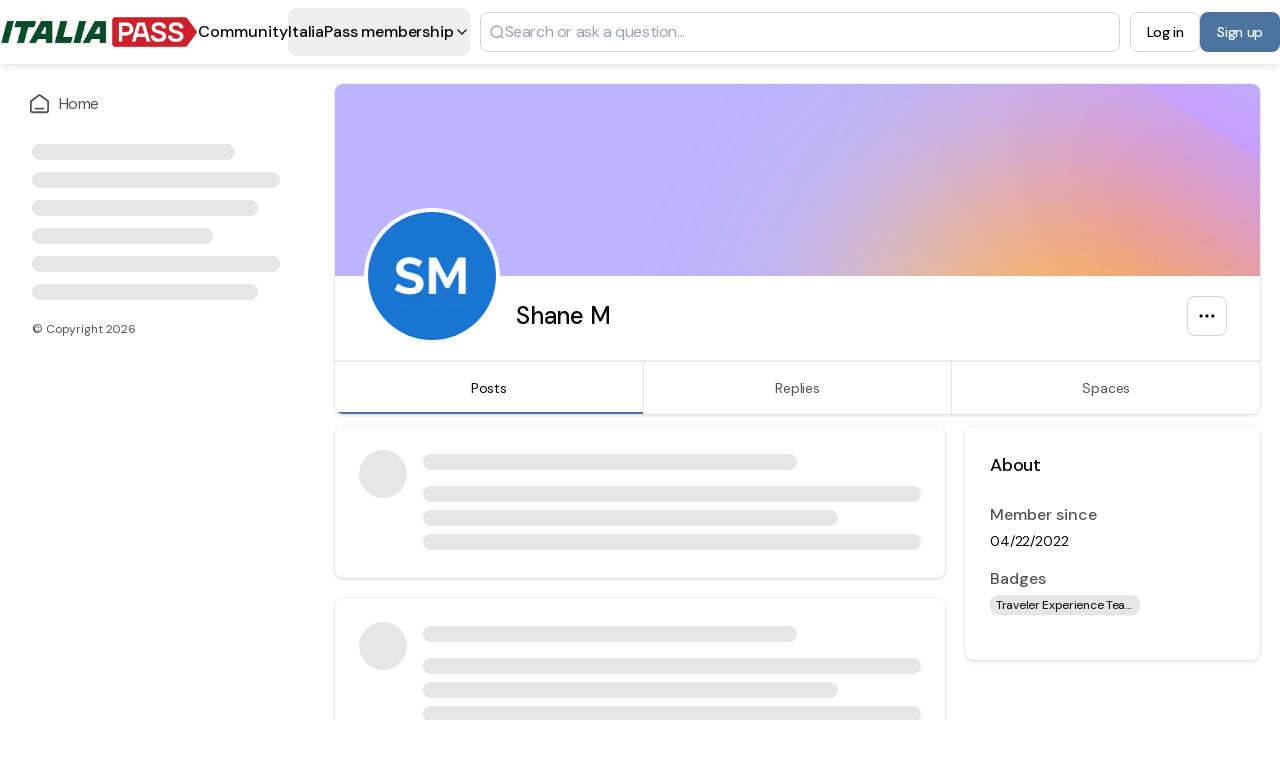

--- FILE ---
content_type: text/html
request_url: https://community.italiapass.com/member/BUpY3Kg5GA
body_size: 23571
content:
<!DOCTYPE html><html lang="en-US" dir="ltr"><head><meta charSet="UTF-8"/><title data-rh="true">Shane M - The premier Italy travel planning community, by ItaliaRail</title><meta name="description" data-rh="true" content="Your premier online community for Italy travel planning, brought to you by ItaliaRail and ItaliaTours."/><meta data-rh="true" property="og:type" content="website"/><meta property="og:site_name" data-rh="true" content="ItaliaPass"/><meta property="og:title" data-rh="true" content="Shane M - The premier Italy travel planning community, by ItaliaRail"/><meta property="og:description" data-rh="true" content="Your premier online community for Italy travel planning, brought to you by ItaliaRail and ItaliaTours."/><meta property="og:image" data-rh="true" content="https://tribe-s3-production.imgix.net/NIzkb8KZ0zibxLniw17Wq?fit=max&amp;w=1000&amp;auto=compress,format"/><meta name="twitter:card" data-rh="true" content="summary_large_image"/><meta name="twitter:title" data-rh="true" content="Shane M - The premier Italy travel planning community, by ItaliaRail"/><meta name="twitter:description" data-rh="true" content="Your premier online community for Italy travel planning, brought to you by ItaliaRail and ItaliaTours."/><meta name="twitter:image" data-rh="true" content="https://tribe-s3-production.imgix.net/NIzkb8KZ0zibxLniw17Wq?fit=max&amp;w=1000&amp;auto=compress,format"/><meta property="og:image:width" data-rh="true" content="200"/><meta property="og:image:height" data-rh="true" content="200"/><link rel="canonical" data-rh="true" href="https://community.italiapass.com/member/BUpY3Kg5GA"/><link rel="icon" href="https://tribe-s3-production.imgix.net/DeQ9s60JE40fjiuoCtQvs?fit=max&amp;w=200&amp;auto=compress,format&amp;ar=1:1&amp;fit=crop"/><link rel="icon" sizes="192x192" href="https://tribe-s3-production.imgix.net/DeQ9s60JE40fjiuoCtQvs?fit=max&amp;w=500&amp;auto=compress,format&amp;ar=1:1&amp;fit=crop"/><link rel="apple-touch-icon" sizes="180x180" href="https://tribe-s3-production.imgix.net/DeQ9s60JE40fjiuoCtQvs?fit=max&amp;w=200&amp;auto=compress,format&amp;ar=1:1&amp;fit=crop"/><link rel="icon" href="https://tribe-s3-production.imgix.net/nlFzWVxSSRComKNuJ9Mp3?fit=max&amp;w=200&amp;auto=compress,format&amp;ar=1:1&amp;fit=crop" media="(prefers-color-scheme: dark)"/><link rel="icon" sizes="192x192" href="https://tribe-s3-production.imgix.net/nlFzWVxSSRComKNuJ9Mp3?fit=max&amp;w=500&amp;auto=compress,format&amp;ar=1:1&amp;fit=crop" media="(prefers-color-scheme: dark)"/><link rel="apple-touch-icon" sizes="180x180" href="https://tribe-s3-production.imgix.net/nlFzWVxSSRComKNuJ9Mp3?fit=max&amp;w=200&amp;auto=compress,format&amp;ar=1:1&amp;fit=crop" media="(prefers-color-scheme: dark)"/><meta name="application-name" content="Shane M - The premier Italy travel planning community, by ItaliaRail"/><meta name="apple-mobile-web-app-title" content="Shane M - The premier Italy travel planning community, by ItaliaRail"/><meta name="viewport" content="width=device-width, initial-scale=1"/><meta http-equiv="X-UA-Compatible" content="IE=edge"/><meta name="msapplication-navbutton-color"/><meta name="msapplication-tap-highlight" content="no"/><meta name="msapplication-TileColor"/><meta name="msapplication-TileImage" content="https://tribe-s3-production.imgix.net/DeQ9s60JE40fjiuoCtQvs?fit=max&amp;w=200&amp;auto=compress,format&amp;ar=1:1&amp;fit=crop"/><meta name="mobile-web-app-capable" content="yes"/><meta name="theme-color" media="(prefers-color-scheme: light)" content="#FFFFFF"/><meta name="theme-color" media="(prefers-color-scheme: dark)" content="#FFFFFF"/><meta name="apple-mobile-web-app-capable" content="yes"/><meta name="apple-mobile-web-app-status-bar-style" content="default"/><meta name="apple-touch-fullscreen" content="yes"/><meta name="format-detection" content="telephone=no"/><link rel="manifest" href="/manifest.json"/><link rel="dns-prefetch" href="//api.bettermode.com"/><link rel="preconnect" href="//api.bettermode.com"/><link rel="dns-prefetch" href="//app.t-assets.net"/><link rel="preconnect" href="//app.t-assets.net"/><link rel="dns-prefetch" href="//assets.bm-cdn.net"/><link rel="preconnect" href="//assets.bm-cdn.net"/><link rel="dns-prefetch" href="//fonts.googleapis.com"/><link rel="preconnect" href="//fonts.googleapis.com"/><link rel="dns-prefetch" href="//unpkg.com"/><link rel="preconnect" href="//unpkg.com"/><link rel="dns-prefetch" href="//tribe-s3-production.imgix.net"/><link rel="preconnect" href="//tribe-s3-production.imgix.net"/><link rel="dns-prefetch" href="//tribe-eu.imgix.net"/><link rel="preconnect" href="//tribe-eu.imgix.net"/><link rel="dns-prefetch" href="//collector.bettermode.com"/><link rel="preconnect" href="//collector.bettermode.com"/><script>(function(){const e=[];const t=[];window.BM=window.Tribe={on(t,n){e.push({e:t,cb:n,type:'on'})},off(t,n){e.push({e:t,cb:n,type:'off'})},emitter:{on(t,n){e.push({e:t,cb:n,type:'on'})},off(t,n){e.push({e:t,cb:n,type:'off'})},emit(e,n){t.push({e,p:n})}}};const n=document.createElement('script');((n.src='https://unpkg.com/eventemitter3@4.0.0/umd/eventemitter3.min.js'),(n.async=!0),(n.crossorigin='anonymous'),n.addEventListener('load',()=>{const n=new window.EventEmitter3();const o={on:(e,t)=>n.on(e,t),off:(e,t)=>n.off(e,t)};window.BM=window.Tribe={on:o.on,off:o.off,emitter:n,_loaded:true};for(let r=0;r<e.length;r++){if(e[r].type==='on'){window.BM.on(e[r].e,e[r].cb)}else{window.BM.off(e[r].e,e[r].cb)}}for(let i=0;i<t.length;i++){n.emit(t[i].e,t[i].p)}n.emit('onload',{})}),document.head.appendChild(n))})()</script><link rel="stylesheet" href="https://app.t-assets.net/neo/4.137.8-14072/assets/client-DuZ_HJCy.css"/><style id="theme">:root {
     --bm-color-action-primary: #4c759d;--bm-color-action-primary-hovered: #285781;--bm-color-action-primary-pressed: #14426a;--bm-color-action-primary-subdued: #f5f8fa;--bm-color-action-primary-subdued-hovered: #eef2f6;--bm-color-action-primary-subdued-pressed: #e0e8ef;--bm-color-action-primary-disabled: #f7f7f7;--bm-color-action-neutral: #FFFFFF;--bm-color-action-neutral-hovered: #f7f7f7;--bm-color-action-neutral-pressed: #f2f2f2;--bm-color-action-neutral-subdued: #f2f2f2;--bm-color-action-neutral-subdued-hovered: #e6e6e6;--bm-color-action-neutral-subdued-pressed: #d4d4d4;--bm-color-action-neutral-disabled: #FFFFFF;--bm-color-action-destructive: #d83028;--bm-color-action-destructive-hovered: #a71613;--bm-color-action-destructive-pressed: #840a08;--bm-color-action-destructive-subdued: #fff5f3;--bm-color-action-destructive-subdued-hovered: #fff0ec;--bm-color-action-destructive-subdued-pressed: #ffe0da;--bm-color-action-destructive-disabled: #f2f2f2;--bm-color-background: #FFFFFF;--bm-color-background-hovered: #f2f2f2;--bm-color-background-pressed: #e6e6e6;--bm-color-background-selected: #e6e6e6;--bm-color-background-backdrop: #00000080;--bm-color-background-overlay: #ffffff80;--bm-color-background-divider: #a1a1a1;--bm-color-content: #060606;--bm-color-content-subdued: #535353;--bm-color-content-muted: #727272;--bm-color-content-hovered: #171717;--bm-color-content-pressed: #535353;--bm-color-content-disabled: #a1a1a1;--bm-color-content-on-positive: #004b22;--bm-color-content-on-attention: #663200;--bm-color-content-on-highlight: #04255b;--bm-color-content-on-negative: #840a08;--bm-color-content-on-negative-hovered: #580202;--bm-color-content-on-negative-pressed: #380101;--bm-color-content-primary: #032949;--bm-color-content-on-primary: #FFFFFF;--bm-color-content-on-inverse: #f7f7f7;--bm-color-content-on-destructive: #FFFFFF;--bm-color-content-on-interactive: #FFFFFF;--bm-color-content-on-background: #060606;--bm-color-content-on-background-subdued: #535353;--bm-color-content-on-background-hovered: #171717;--bm-color-content-on-background-pressed: #535353;--bm-color-content-on-background-disabled: #a1a1a1;--bm-color-interactive: #285781;--bm-color-interactive-hovered: #14426a;--bm-color-interactive-pressed: #032949;--bm-color-interactive-disabled: #f7f7f7;--bm-color-interactive-destructive: #d83028;--bm-color-interactive-destructive-hovered: #a71613;--bm-color-interactive-destructive-pressed: #840a08;--bm-color-interactive-destructive-disabled: #f7f7f7;--bm-color-topbar: #FFFFFF;--bm-color-topbar-subdued: #f2f2f2;--bm-color-content-on-topbar: #060606;--bm-color-line-on-topbar: #d4d4d4;--bm-color-line-on-topbar-pressed: #727272;--bm-color-link: #006128;--bm-color-link-hovered: #004b1c;--bm-color-link-pressed: #002f0e;--bm-color-line: #d4d4d4;--bm-color-line-subdued: #e6e6e6;--bm-color-line-hovered: #a1a1a1;--bm-color-line-pressed: #727272;--bm-color-line-selected: #535353;--bm-color-line-disabled: #e6e6e6;--bm-color-line-transparent: #0000001a;--bm-color-line-positive: #00612f;--bm-color-line-positive-subdued: #90e6af;--bm-color-line-highlight: #1650ab;--bm-color-line-highlight-subdued: #b4d8ff;--bm-color-line-negative: #a71613;--bm-color-line-negative-subdued: #ffc7bc;--bm-color-line-negative-disabled: #ffe0da;--bm-color-line-attention: #844200;--bm-color-line-attention-subdued: #ffcb89;--bm-color-focused: #285781;--bm-color-skeleton: #e6e6e6;--bm-color-surface: #FFFFFF;--bm-color-surface-subdued: #f2f2f2;--bm-color-surface-hovered: #f2f2f2;--bm-color-surface-subdued-hovered: #e6e6e6;--bm-color-surface-pressed: #e6e6e6;--bm-color-surface-disabled: #f7f7f7;--bm-color-surface-selected: #f5f8fa;--bm-color-surface-selected-hovered: #eef2f6;--bm-color-surface-selected-pressed: #e0e8ef;--bm-color-surface-attention: #ffe2bb;--bm-color-surface-attention-subdued: #fff7ed;--bm-color-surface-negative: #ffe0da;--bm-color-surface-negative-subdued: #fff5f3;--bm-color-surface-negative-subdued-hovered: #fff0ec;--bm-color-surface-negative-subdued-pressed: #ffe0da;--bm-color-surface-positive: #c1f2d0;--bm-color-surface-positive-subdued: #f2fbf5;--bm-color-surface-highlight: #d3e8ff;--bm-color-surface-highlight-subdued: #f4f9ff;--bm-color-surface-highlight-subdued-hovered: #e9f3ff;--bm-color-surface-highlight-subdued-pressed: #d3e8ff;--bm-color-surface-neutral: #e6e6e6;--bm-color-surface-neutral-subdued: #f7f7f7;--bm-color-surface-inverse: #171717;--bm-color-decorative-surface-1: #FFC96B;--bm-color-decorative-surface-1-subdued: #FFE4B5;--bm-color-decorative-content-1: #7E5700;--bm-color-decorative-surface-2: #FFC4B0;--bm-color-decorative-surface-2-subdued: #FFE1D7;--bm-color-decorative-content-2: #AF294E;--bm-color-decorative-surface-3: #92E6B5;--bm-color-decorative-surface-3-subdued: #C9F3DA;--bm-color-decorative-content-3: #006D41;--bm-color-decorative-surface-4: #91E0D6;--bm-color-decorative-surface-4-subdued: #C8EFEB;--bm-color-decorative-content-4: #006A68;--bm-color-decorative-surface-5: #FDC9D0;--bm-color-decorative-surface-5-subdued: #FEE4E7;--bm-color-decorative-content-5: #AE2B4C;--bm-color-decorative-surface-6: #7CD4FD;--bm-color-decorative-surface-6-subdued: #BDE9FE;--bm-color-decorative-content-6: #065986;--bm-color-decorative-surface-7: #BDB4FE;--bm-color-decorative-surface-7-subdued: #DED9FF;--bm-color-decorative-content-7: #4A1FB8;;
     color-scheme: light;
    }
  :root {
    --bm-font-size-xs: 12px;--bm-font-size-sm: 14px;--bm-font-size-md: 16px;--bm-font-size-lg: 18px;--bm-font-size-xl: 20px;--bm-font-size-h-3xs: 16px;--bm-font-size-h-2xs: 18px;--bm-font-size-h-xs: 22px;--bm-font-size-h-sm: 24px;--bm-font-size-h-md: 28px;--bm-font-size-h-lg: 32px;--bm-font-size-h-xl: 36px;--bm-font-size-h-2xl: 40px;--bm-font-letter-spacing-heading: -0.01em;--bm-font-letter-spacing-body: -0.01em;--bm-font-letter-spacing-label: -0.025em;--bm-font-line-height-xs: 18px;--bm-font-line-height-sm: 20px;--bm-font-line-height-md: 24px;--bm-font-line-height-lg: 28px;--bm-font-line-height-xl: 30px;--bm-font-line-height-h-3xs: 26px;--bm-font-line-height-h-2xs: 28px;--bm-font-line-height-h-xs: 30px;--bm-font-line-height-h-sm: 32px;--bm-font-line-height-h-md: 36px;--bm-font-line-height-h-lg: 40px;--bm-font-line-height-h-xl: 44px;--bm-font-line-height-h-2xl: 52px;--bm-font-family-display: 'DM Sans', ui-sans-serif, system-ui, -apple-system, BlinkMacSystemFont, "Segoe UI", Roboto, "Helvetica Neue", Arial, "Noto Sans", sans-serif, "Apple Color Emoji", "Noto Color Emoji", "Segoe UI Emoji", "Segoe UI Symbol", "Twemoji Mozilla", "Android Emoji";--bm-font-family-sans: 'DM Sans', ui-sans-serif, system-ui, -apple-system, BlinkMacSystemFont, "Segoe UI", Roboto, "Helvetica Neue", Arial, "Noto Sans", sans-serif, "Apple Color Emoji", "Noto Color Emoji", "Segoe UI Emoji", "Segoe UI Symbol", "Twemoji Mozilla", "Android Emoji";--bm-font-family-mono: ui-monospace, SFMono-Regular, 'SF Mono', Consolas, 'Liberation Mono', Menlo, monospace,  ui-monospace, SFMono-Regular, 'SF Mono', Consolas, 'Liberation Mono', Menlo, monospace;
  }
  @media (max-width:640px) {
  :root {
    --bm-font-size-xs: 12px;--bm-font-size-sm: 12px;--bm-font-size-md: 16px;--bm-font-size-lg: 16px;--bm-font-size-xl: 18px;--bm-font-size-h-3xs: 16px;--bm-font-size-h-2xs: 18px;--bm-font-size-h-xs: 18px;--bm-font-size-h-sm: 22px;--bm-font-size-h-md: 24px;--bm-font-size-h-lg: 24px;--bm-font-size-h-xl: 28px;--bm-font-size-h-2xl: 32px;--bm-font-letter-spacing-heading: -0.01em;--bm-font-letter-spacing-body: -0.01em;--bm-font-letter-spacing-label: -0.025em;--bm-font-line-height-xs: 18px;--bm-font-line-height-sm: 18px;--bm-font-line-height-md: 24px;--bm-font-line-height-lg: 24px;--bm-font-line-height-xl: 28px;--bm-font-line-height-h-3xs: 26px;--bm-font-line-height-h-2xs: 28px;--bm-font-line-height-h-xs: 28px;--bm-font-line-height-h-sm: 30px;--bm-font-line-height-h-md: 32px;--bm-font-line-height-h-lg: 32px;--bm-font-line-height-h-xl: 36px;--bm-font-line-height-h-2xl: 40px;--bm-font-family-display: 'DM Sans', ui-sans-serif, system-ui, -apple-system, BlinkMacSystemFont, "Segoe UI", Roboto, "Helvetica Neue", Arial, "Noto Sans", sans-serif, "Apple Color Emoji", "Noto Color Emoji", "Segoe UI Emoji", "Segoe UI Symbol", "Twemoji Mozilla", "Android Emoji";--bm-font-family-sans: 'DM Sans', ui-sans-serif, system-ui, -apple-system, BlinkMacSystemFont, "Segoe UI", Roboto, "Helvetica Neue", Arial, "Noto Sans", sans-serif, "Apple Color Emoji", "Noto Color Emoji", "Segoe UI Emoji", "Segoe UI Symbol", "Twemoji Mozilla", "Android Emoji";--bm-font-family-mono: ui-monospace, SFMono-Regular, 'SF Mono', Consolas, 'Liberation Mono', Menlo, monospace,  ui-monospace, SFMono-Regular, 'SF Mono', Consolas, 'Liberation Mono', Menlo, monospace;
  }
  }
:root { 
  :root {
    --bm-font-size-xs: 12px;--bm-font-size-sm: 14px;--bm-font-size-md: 16px;--bm-font-size-lg: 18px;--bm-font-size-xl: 20px;--bm-font-size-h-3xs: 16px;--bm-font-size-h-2xs: 18px;--bm-font-size-h-xs: 22px;--bm-font-size-h-sm: 24px;--bm-font-size-h-md: 28px;--bm-font-size-h-lg: 32px;--bm-font-size-h-xl: 36px;--bm-font-size-h-2xl: 40px;--bm-font-letter-spacing-heading: -0.01em;--bm-font-letter-spacing-body: -0.01em;--bm-font-letter-spacing-label: -0.025em;--bm-font-line-height-xs: 18px;--bm-font-line-height-sm: 20px;--bm-font-line-height-md: 24px;--bm-font-line-height-lg: 28px;--bm-font-line-height-xl: 30px;--bm-font-line-height-h-3xs: 26px;--bm-font-line-height-h-2xs: 28px;--bm-font-line-height-h-xs: 30px;--bm-font-line-height-h-sm: 32px;--bm-font-line-height-h-md: 36px;--bm-font-line-height-h-lg: 40px;--bm-font-line-height-h-xl: 44px;--bm-font-line-height-h-2xl: 52px;--bm-font-family-display: 'DM Sans', ui-sans-serif, system-ui, -apple-system, BlinkMacSystemFont, "Segoe UI", Roboto, "Helvetica Neue", Arial, "Noto Sans", sans-serif, "Apple Color Emoji", "Noto Color Emoji", "Segoe UI Emoji", "Segoe UI Symbol", "Twemoji Mozilla", "Android Emoji";--bm-font-family-sans: 'DM Sans', ui-sans-serif, system-ui, -apple-system, BlinkMacSystemFont, "Segoe UI", Roboto, "Helvetica Neue", Arial, "Noto Sans", sans-serif, "Apple Color Emoji", "Noto Color Emoji", "Segoe UI Emoji", "Segoe UI Symbol", "Twemoji Mozilla", "Android Emoji";--bm-font-family-mono: ui-monospace, SFMono-Regular, 'SF Mono', Consolas, 'Liberation Mono', Menlo, monospace,  ui-monospace, SFMono-Regular, 'SF Mono', Consolas, 'Liberation Mono', Menlo, monospace;
  }
  @media (max-width:640px) {
  :root {
    --bm-font-size-xs: 12px;--bm-font-size-sm: 12px;--bm-font-size-md: 16px;--bm-font-size-lg: 16px;--bm-font-size-xl: 18px;--bm-font-size-h-3xs: 16px;--bm-font-size-h-2xs: 18px;--bm-font-size-h-xs: 18px;--bm-font-size-h-sm: 22px;--bm-font-size-h-md: 24px;--bm-font-size-h-lg: 24px;--bm-font-size-h-xl: 28px;--bm-font-size-h-2xl: 32px;--bm-font-letter-spacing-heading: -0.01em;--bm-font-letter-spacing-body: -0.01em;--bm-font-letter-spacing-label: -0.025em;--bm-font-line-height-xs: 18px;--bm-font-line-height-sm: 18px;--bm-font-line-height-md: 24px;--bm-font-line-height-lg: 24px;--bm-font-line-height-xl: 28px;--bm-font-line-height-h-3xs: 26px;--bm-font-line-height-h-2xs: 28px;--bm-font-line-height-h-xs: 28px;--bm-font-line-height-h-sm: 30px;--bm-font-line-height-h-md: 32px;--bm-font-line-height-h-lg: 32px;--bm-font-line-height-h-xl: 36px;--bm-font-line-height-h-2xl: 40px;--bm-font-family-display: 'DM Sans', ui-sans-serif, system-ui, -apple-system, BlinkMacSystemFont, "Segoe UI", Roboto, "Helvetica Neue", Arial, "Noto Sans", sans-serif, "Apple Color Emoji", "Noto Color Emoji", "Segoe UI Emoji", "Segoe UI Symbol", "Twemoji Mozilla", "Android Emoji";--bm-font-family-sans: 'DM Sans', ui-sans-serif, system-ui, -apple-system, BlinkMacSystemFont, "Segoe UI", Roboto, "Helvetica Neue", Arial, "Noto Sans", sans-serif, "Apple Color Emoji", "Noto Color Emoji", "Segoe UI Emoji", "Segoe UI Symbol", "Twemoji Mozilla", "Android Emoji";--bm-font-family-mono: ui-monospace, SFMono-Regular, 'SF Mono', Consolas, 'Liberation Mono', Menlo, monospace,  ui-monospace, SFMono-Regular, 'SF Mono', Consolas, 'Liberation Mono', Menlo, monospace;
  }
  }
--bm-shadow-xs:  0px 1px 2px rgba(16, 24, 40, 0.05);--bm-shadow-sm:  0px 1px 3px rgba(16, 24, 40, 0.1), 0px 1px 2px rgba(16, 24, 40, 0.06);--bm-shadow-md:  0px 4px 8px -2px rgba(16, 24, 40, 0.1), 0px 2px 4px -2px rgba(16, 24, 40, 0.06);--bm-shadow-lg: 0px 12px 16px -4px rgba(16, 24, 40, 0.08), 0px 4px 6px -2px rgba(16, 24, 40, 0.03);--bm-shadow-xl: 0px 20px 24px -4px rgba(16, 24, 40, 0.08), 0px 8px 8px -4px rgba(16, 24, 40, 0.03);--bm-shadow-2xl: 0px 24px 48px -12px rgba(16, 24, 40, 0.18);--bm-shadow-3xl:  0px 32px 64px -12px rgba(16, 24, 40, 0.14);--bm-shadow-base: 0px 4px 8px rgba(0, 0, 0, 0.05);--bm-shadow-raised: 0px 29px 80px rgba(0, 0, 0, 0.07), 0px 18.7963px 46.8519px rgba(0, 0, 0, 0.0531481), 0px 11.1704px 25.4815px rgba(0, 0, 0, 0.0425185), 0px 5.8px 13px rgba(0, 0, 0, 0.035), 0px 2.36296px 6.51852px rgba(0, 0, 0, 0.0274815), 0px 0.537037px 3.14815px rgba(0, 0, 0, 0.0168519);--bm-shadow-topbar: 0px 0px 6px rgba(0, 0, 0, 0.16);--bm-shadow-card: 0px 0px 0px 1px rgba(0, 0, 0, 0.05), 0px 2px 4px rgba(0, 0, 0, 0.1);--bm-shadow-card-hovered: 0px 4px 6px -4px rgba(0, 0, 0, 0.1), 0px 10px 15px -3px rgba(0, 0, 0, 0.1), 0px 0px 0px 1px rgba(15, 15, 15, 0.05);--bm-shadow-popover: 0px 3px 6px -3px rgba(23, 24, 24, 0.08), 0px 8px 20px -4px rgba(23, 24, 24, 0.12);--bm-shadow-modal:  0px 0px 1px rgba(0, 0, 0, 0.2), 0px 26px 80px rgba(0, 0, 0, 0.2);--bm-radius-none: 0px;--bm-radius-xs: 0.125rem;--bm-radius-sm: 0.25rem;--bm-radius-md: 0.5rem;--bm-radius-lg: 0.75rem;--bm-radius-xl: 1rem;--bm-radius-full: 9999px;--bm-radius-modal: 0.75rem;--bm-radius-button: 0.5rem;--bm-radius-button-sm: 0.25rem;--bm-radius-avatar: 9999px;--bm-radius-base: 0.5rem;--bm-radius-base-sm: 0.25rem;--bm-radius-popover: 0.5rem;--bm-radius-card: 0.5rem;--bm-radius-input: 0.5rem;--bm-border-color-card: transparent;--bm-border-color-topbar: transparent;--bm-border-width-base: 0; }</style><style></style><link id="font" href="//fonts.googleapis.com/css2?family=DM+Sans:wght@400..700" rel="stylesheet" type="text/css"/><script>window.StaticConfigs={"APP_VERSION":"4.137.8-14072","PUBLIC_PATH":"https://app.t-assets.net/neo/4.137.8-14072"};window.RuntimeConfigs={"NODE_ENV":"production","IS_PROD":true,"LOG_REQUESTS":false,"DEBUG_REQUESTS":false,"GQL_ENDPOINT":"https://api.bettermode.com","WS_ENDPOINT":"wss://api.bettermode.com","INBOX_WS_ENDPOINT":"wss://inbox.bettermode.com","INBOX_WS_PATH":"/_ws/sio","INBOX_WS_NAMESPACE_PREFIX":"/_ws/inbox","INBOX_WS_DEBUG":false,"APP_DOMAIN":"https://api.bettermode.com","SSOS_FORWARDER_SITE":"https://callback.auth.bettermode.io","UNSPLASH_ACCESS_KEY":"WR-Inn5J8i7V4U2lf-agxDhxySNKzKxWBOiIA4MLwU4","GIPHY_API_KEY":"6kgUMFc6AkHJRRxnaF98nKsyDGzdNCZR","SNOWPLOW_COLLECTOR_ADDRESS":"https://collector.tribe.so","SNOWPLOW_ENABLE_PAGE_PING":false,"SNOWPLOW_ENABLE_PAGE_VIEW":true,"RELEASE_CHANNEL":"prod-us","CLIENT_LOG_LEVEL":"info","DASHBOARD_URL":"https://app.bettermode.com","DD_ENABLED":false,"DD_PROFILER_ENABLED":false,"VALID_NATIVE_DOMAIN":".bettermode.io","FIREBASE_API_KEY":"AIzaSyAOg7DiR0iacQPO7jlix_6MgWe3JXhfGtg","FIREBASE_VAPID_KEY":"BLxlLxenGuNYPnbQdGFuKxqCqDrMPWH_4A_dbi6pSCHBrdQs6NoTZE17ujuh90XK0kPolN_K0GHeqg6cnn8lRaM","FIREBASE_AUTH_DOMAIN":"tribeplatform.firebaseapp.com","FIREBASE_PROJECT_ID":"tribeplatform","FIREBASE_MESSAGING_SENDER_ID":"1081893321319","FIREBASE_APP_ID":"1:1081893321319:web:baed5f30cea3272be9f2c2","FIREBASE_MEASUREMENT_ID":"G-VQ1KRW18TJ","SEGMENT_WRITE_KEY":"rzdxGWPeatY5ndzGQpxGF1WiRjslM1sn","VECTOR_SEARCH_ENABLED":true,"AI_SEARCH_ENABLED":true};</script></head><body><div id="root"><!--$--><!--/$--><!--$--><!--/$--><!--$--><div class="w-full flex flex-col max-w-full self-center space-y-0 sm:space-y-0 md:space-y-0 lg:space-y-0 bg-background min-h-screen transition duration-200 ms-[calc(env(safe-area-inset-left))] me-[calc(env(safe-area-inset-right))]"><header class="w-full flex flex-col max-w-full self-center space-y-3 sm:space-y-3.5 md:space-y-4 lg:space-y-5 shrink-0 text-content-on-topbar overflow-hidden -ms-[calc(env(safe-area-inset-left))] ps-[calc(env(safe-area-inset-left))] -me-[calc(env(safe-area-inset-right))] pe-[calc(env(safe-area-inset-right))] shadow-md sticky z-20 inset-0 backdrop-filter backdrop-blur-[20px] backdrop-saturate-[180%] before:absolute before:inset-0 before:w-full before:h-full before:bg-topbar before:opacity-80 before:z-[-1]"><div class="w-full flex flex-col max-w-full self-center space-y-0 sm:space-y-0 md:space-y-0 lg:space-y-0 py-0 sm:py-0 md:py-0 lg:py-0 px-0 sm:px-0 md:px-0 lg:px-0"><!--$--><div class="flex justify-center main-navbar text-content-on-topbar block-navbar" data-block-id="cc4b51b5-6d21-4df1-b727-b3d119a2a528" data-block-name="navbar"><div class="flex flex-1 flex-col"><div class="w-full flex flex-col max-w-full md:max-w-8xl self-center space-y-3 sm:space-y-3.5 md:space-y-4 lg:space-y-5 @container mx-auto"><div class="screen-padding-x-xs"><div class="flex h-16 items-center gap-x-2 sm:gap-x-8"><div class="flex h-full items-center lg:hidden shrink-0"><button type="button" aria-label="Navigation"><svg xmlns="http://www.w3.org/2000/svg" class="h-8 w-8 shrink-0" width="1em" height="1em" aria-hidden="true"><use href="/icon-sprite-line.svg?v=191eae41d1748847080cca685affa47e#icon-bars"></use></svg></button></div><div class="flex h-full items-center shrink-0"><a class="cursor-pointer rounded-none transition duration-200 focus:outline-none focus-visible:ring block logo max-w-[var(--c-header-logo-max-width)]" href="/"><div class="block sm:hidden"><img src="https://tribe-s3-production.imgix.net/nlFzWVxSSRComKNuJ9Mp3?fit=max&amp;w=2000&amp;auto=compress,format" alt="ItaliaPass" class="inline-block object-contain square-logo-image shrink-0 h-[2rem] w-[2rem]" width="2rem" height="2rem"/></div><div class="hidden sm:block"><div class="block logo-image"><img class="object-contain max-h-[var(--c-header-logo-max-height)]" width="198" height="32" src="https://tribe-s3-production.imgix.net/eenatgpkjtKFE0I2Dm1BA?fit=max&amp;w=2000&amp;auto=compress,format" alt="ItaliaPass"/></div></div></a></div><div class="flex h-full items-center overflow-hidden hidden lg:flex"><div class="hidden lg:flex lg:flex-wrap h-full items-center gap-x-8 gap-y-10 py-2"><a class="cursor-pointer rounded-base duration-200 focus:outline-none focus-visible:ring text-content-on-topbar hover:text-link-hovered flex items-center shrink-0 h-full font-medium transition-none" tabindex="0" href="/" target="_self">Community</a><button class="cursor-pointer rounded-base duration-200 focus:outline-none focus-visible:ring text-content-on-topbar hover:text-link-hovered flex items-center gap-x-1 shrink-0 h-full transition-none text-md font-medium">ItaliaPass membership<svg xmlns="http://www.w3.org/2000/svg" class="w-4 h-4 transform transition-transform ease-in-out duration-150 shrink-0" width="1em" height="1em"><use href="/icon-sprite-line.svg?v=191eae41d1748847080cca685affa47e#icon-chevron-down"></use></svg></button></div></div><div class="h-full lg:items-center flex flex-1 justify-center"><div class="max-w-[40rem] w-full hidden lg:block"><div class="max-w-[40rem]"><div class="flex items-center flex-1"><div class="relative inline-flex items-center gap-2 [&amp;&gt;input]:cursor-pointer block rounded-input appearance-none border placeholder:text-content-disabled placeholder:text-label-md transition duration-200 px-2 py-[3px] min-h-[40px] text-label-md focus-within:ring-action-primary focus-within:border-action-primary bg-surface text-content border-line w-full focus:outline-none focus-within:ring-1 ring-offset-0"><div class="shrink-0"><svg xmlns="http://www.w3.org/2000/svg" class="text-content-disabled shrink-0" width="1em" height="1em"><use href="/icon-sprite-line.svg?v=191eae41d1748847080cca685affa47e#icon-search"></use></svg></div><input class="grow appearance-none focus-visible:outline-none bg-transparent" type="search" inputMode="search" aria-label="Search or ask a question..." placeholder="Search or ask a question..." value=""/></div></div></div></div></div><div class="h-full flex"><div class="h-full flex flex-row-reverse flex-wrap gap-x-2 gap-y-10"><div class="h-full flex justify-center items-center shrink-0"><button type="button" class="touch-manipulation inline-block rounded-button px-4 py-[9px] min-h-[40px] leading-5 text-label-sm justify-center truncate relative min-w-0 max-w-full font-medium text-center focus:outline-none focus-visible:ring transition duration-200 border disabled:cursor-default disabled:pointer-events-none disabled:border-line-disabled text-content-on-primary bg-action-primary hover:bg-action-primary-hovered active:bg-action-primary-pressed aria-pressed:bg-action-primary-pressed disabled:bg-action-primary-disabled disabled:text-content-disabled border-transparent focus-visible:ring-focused hidden lg:block shrink-0" href="/auth/signup">Sign up</button></div><div class="h-full flex justify-center items-center shrink-0"><button type="button" class="inline-block text-content-on-topbar bg-topbar hover:bg-topbar-subdued disabled:bg-topbar transition-none py-[9px] w-10 h-10 leading-5 text-label-sm rounded-button relative min-w-0 max-w-full font-medium text-center focus:outline-none focus-visible:ring transition duration-200 border disabled:cursor-default disabled:pointer-events-none disabled:border-line-disabled lg:hidden shrink-0" aria-label="Log in"><svg xmlns="http://www.w3.org/2000/svg" class="shrink-0 h-5 w-5 mx-auto shrink-0 shrink-0" width="1em" height="1em" aria-hidden="true" focusable="false"><use href="/icon-sprite-line.svg?v=191eae41d1748847080cca685affa47e#icon-user"></use></svg></button><button type="button" class="touch-manipulation inline-block rounded-button px-4 py-[9px] min-h-[40px] leading-5 text-label-sm justify-center truncate relative min-w-0 max-w-full font-medium text-center focus:outline-none focus-visible:ring transition duration-200 border disabled:cursor-default disabled:pointer-events-none disabled:border-line-disabled text-content bg-action-neutral hover:bg-action-neutral-hovered active:bg-action-neutral-pressed aria-pressed:bg-action-neutral-pressed disabled:bg-action-neutral-disabled disabled:text-content-disabled border-line hidden lg:block !text-label-sm text-content-on-topbar bg-topbar hover:bg-topbar-subdued shrink-0">Log in</button></div><div class="h-full hidden justify-center items-center shrink-0"><button type="button" class="inline-block text-content-on-topbar bg-topbar hover:bg-topbar-subdued disabled:bg-topbar transition-none py-[9px] w-10 h-10 leading-5 text-label-sm rounded-button relative min-w-0 max-w-full font-medium text-center focus:outline-none focus-visible:ring transition duration-200 border disabled:cursor-default disabled:pointer-events-none disabled:border-line-disabled" aria-label="Search"><svg xmlns="http://www.w3.org/2000/svg" class="shrink-0 h-5 w-5 mx-auto shrink-0 shrink-0" width="1em" height="1em" aria-hidden="true" focusable="false"><use href="/icon-sprite-line.svg?v=191eae41d1748847080cca685affa47e#icon-search"></use></svg></button></div></div></div></div></div></div></div></div><!--/$--></div></header><div class="w-full flex flex-col max-w-full self-center space-y-0 sm:space-y-0 md:space-y-0 lg:space-y-0 sm:px-3.5 md:px-4 lg:px-5 flex-1"><div class="w-full grid grid-cols-1 md:grid-cols-6 lg:grid-cols-8 max-w-full md:max-w-8xl self-center gap-3 sm:gap-3.5 md:gap-4 lg:gap-5 flex-1"><aside class="w-full flex flex-col col-span-1 sm:col-span-2 max-w-full md:max-w-sm justify-self-center space-y-0 sm:space-y-0 md:space-y-0 lg:space-y-0 hidden md:hidden lg:block shrink-0 sticky scrollbar-hide overscroll-contain top-[var(--c-header-height)] max-h-[calc(100vh-var(--c-header-height))]" aria-label="Navigation"><div class="w-full flex flex-col max-w-full md:max-w-sm self-center space-y-3 sm:space-y-3.5 md:space-y-4 lg:space-y-5 py-3 sm:py-3.5 md:py-4 lg:py-5"><!--$--><nav class="flex flex-col space-y-8 isolate text-label-md w-full block-main-menu" aria-label="Sidebar" data-block-id="3c1efab3-7de0-4f31-af4d-5322d583c9c3" data-block-name="main-menu"><div class="space-y-1" role="group"><a class="cursor-pointer rounded-base group flex items-center rounded-base w-full transition duration-200 bg-background text-content-on-background-subdued hover:bg-background-hovered hover:text-content-on-background-hovered focus:outline-none focus-visible:ring ring-inset ring-offset-0 px-3 py-2" href="/"><svg xmlns="http://www.w3.org/2000/svg" class="text-lg text-content-on-background-subdued group-hover:text-content-on-background-hovered -ms-1 me-2 shrink-0 h-[1.25em] w-[1.25em] shrink-0" width="1em" height="1em" aria-hidden="true" focusable="false"><use href="/icon-sprite-line.svg?v=191eae41d1748847080cca685affa47e#icon-home"></use></svg><span class="flex-grow truncate">Home</span></a></div></nav><!--/$--><!--$--><div class="animate-pulse flex space-s-4 mt-3 mx-1 px-2"><div class="space-y-3 flex-1"><div class="h-4 bg-skeleton rounded-full w-3/4"></div><div class="h-4 bg-skeleton rounded-full w-11/12"></div><div class="h-4 bg-skeleton rounded-full w-5/6"></div><div class="h-4 bg-skeleton rounded-full w-4/6"></div><div class="h-4 bg-skeleton rounded-full w-11/12"></div><div class="h-4 bg-skeleton rounded-full w-5/6"></div></div></div><!--/$--></div><!--$--><div class="w-full flex flex-col max-w-full md:max-w-sm self-center space-y-1 sm:space-y-1 lg:space-y-1 py-3 sm:py-3.5 md:py-4 lg:py-5 px-2 sm:px-2.5 lg:px-3 pt-0 sm:pt-0 md:pt-0 lg:pt-0"><div class="flex flex-wrap space-s-1 text-xs text-content-on-background-subdued"><span aria-label="Copyright">© Copyright <!-- -->2026</span></div></div><!--/$--></aside><main class="w-full flex flex-col col-span-1 md:col-span-6 max-w-full md:max-w-5xl justify-self-center space-y-0 sm:space-y-0 md:space-y-0 lg:space-y-0" id="FrameMain"><div class="w-full flex flex-col max-w-full md:max-w-5xl self-center space-y-3 sm:space-y-3.5 md:space-y-4 lg:space-y-5 sm:py-3.5 md:py-4 lg:py-5"><!--$--><div class="w-full flex flex-col max-w-full md:max-w-8xl self-center space-y-0 sm:space-y-0 md:space-y-0 lg:space-y-0 py-0 sm:py-0 md:py-0 lg:py-0 px-0 sm:px-0 md:px-0 lg:px-0"><!--$--><div class="border border-card flex flex-col text-content-subdued transition duration-200 justify-between bg-surface shadow-card sm:rounded-t-card block-member-header" data-block-id="jhslfuhlub4la" data-block-name="member-header"><div><div class="bg-background sm:rounded-t-card"><div class="overflow-hidden -mx-[1px] empty:hidden sm:rounded-t-card -mt-[1px]"><div class="group relative bg-background"><div class="w-full overflow-hidden h-32 lg:h-48"><div class="w-full bg-cover bg-center absolute top-0 start-0"><div class="w-full aspect-square overflow-hidden"><svg viewBox="0 0 80 80" fill="none" role="img" xmlns="http://www.w3.org/2000/svg" width="100%" height="100%" aria-label="Banner placeholder"><mask id=":Rlb6vd99bkm:" maskUnits="userSpaceOnUse" x="0" y="0" width="80" height="80"><rect width="80" height="80" fill="#FFFFFF"></rect></mask><g mask="url(#:Rlb6vd99bkm:)"><rect width="80" height="80" fill="#BDB4FE"></rect><path filter="url(#filter_:Rlb6vd99bkm:)" d="M32.414 59.35L50.376 70.5H72.5v-71H33.728L26.5 13.381l19.057 27.08L32.414 59.35z" fill="#FFC96B" transform="translate(0 0) rotate(-328 40 40) scale(1.2)"></path><path filter="url(#filter_:Rlb6vd99bkm:)" style="mix-blend-mode:overlay" d="M22.216 24L0 46.75l14.108 38.129L78 86l-3.081-59.276-22.378 4.005 12.972 20.186-23.35 27.395L22.215 24z" fill="#AF294E" transform="translate(0 0) rotate(312 40 40) scale(1.2)"></path></g><defs><filter id="filter_:Rlb6vd99bkm:" filterUnits="userSpaceOnUse" color-interpolation-filters="sRGB"><feFlood flood-opacity="0" result="BackgroundImageFix"></feFlood><feBlend in="SourceGraphic" in2="BackgroundImageFix" result="shape"></feBlend><feGaussianBlur stdDeviation="7" result="effect1_foregroundBlur"></feGaussianBlur></filter></defs></svg></div></div></div></div></div></div><div class="mx-auto px-4 sm:px-6 lg:px-8"><div class="sm:flex sm:items-end sm:space-s-5 mb-5"><div class="flex -mt-12 sm:-mt-16 relative"><div class="h-24 w-24 flex items-center justify-center sm:h-32 sm:w-32 ms-4 sm:ms-0"><div><div class="hover:bg-surface-hovered rounded-avatar relative"><a class="cursor-pointer rounded-base transition duration-200 focus:outline-none focus-visible:ring" href="/member/BUpY3Kg5GA"><div class="relative shrink-0 rounded-avatar shrink-0 h-[8rem] w-[8rem] ring-2 bg-surface ring-offset-surface ring-surface" title="Shane M"><img class="shrink-0 rounded-avatar shrink-0 h-[8rem] w-[8rem] object-cover object-center" height="8rem" width="8rem" src="https://tribe-s3-production.imgix.net/NIzkb8KZ0zibxLniw17Wq?fit=max&amp;w=500&amp;auto=compress,format" alt="Shane M"/></div></a></div></div></div></div><div class="sm:flex-1 sm:min-w-0 sm:flex sm:items-center sm:justify-end sm:space-s-6 sm:pb-1 mt-5"><div class="min-w-0 flex-1 truncate"><div class="flex items-center gap-2 flex-wrap"><h1 class="font-medium text-heading-sm truncate text-content shrink-0 max-w-full"><div class="shrink-0 truncate max-w-full" title="Shane M" translate="no">Shane M</div></h1><div class="text-heading-xs"></div></div></div><div class="flex flex-row space-y-0 space-s-2 mt-3 sm:mt-0"><div class="relative inline-block text-left" data-headlessui-state=""><button class="rounded-button flex items-center text-content-subdued bg-transparent hover:text-content-hovered focus:outline-none focus-visible:ring transition duration-200" aria-label="Options" id="headlessui-menu-button-:R359b6vd99bkm:" type="button" aria-haspopup="menu" aria-expanded="false" data-headlessui-state=""><span class="inline-block py-[9px] w-10 h-10 leading-5 text-label-sm rounded-button relative min-w-0 max-w-full font-medium text-center focus:outline-none focus-visible:ring transition duration-200 border disabled:cursor-default disabled:pointer-events-none disabled:border-line-disabled text-content bg-action-neutral hover:bg-action-neutral-hovered active:bg-action-neutral-pressed aria-pressed:bg-action-neutral-pressed disabled:bg-action-neutral-disabled disabled:text-content-disabled border-line"><svg xmlns="http://www.w3.org/2000/svg" class="shrink-0 h-5 w-5 mx-auto shrink-0 shrink-0" width="1em" height="1em" aria-hidden="true" focusable="false"><use href="/icon-sprite-line.svg?v=191eae41d1748847080cca685affa47e#icon-dots-horizontal"></use></svg></span></button></div></div></div></div></div></div></div><!--/$--><!--$--><div class="block-tabs" data-block-id="GgahsdgASDgah42" data-block-name="tabs"><button type="button" aria-hidden="true" style="position:fixed;top:1px;left:1px;width:1px;height:0;padding:0;margin:-1px;overflow:hidden;clip:rect(0, 0, 0, 0);white-space:nowrap;border-width:0"></button><div class="relative"><div class="overflow-x-auto isolate relative z-0 divide-x divide-line-subdued shadow-card border-base rounded-t-none rounded-b-none sm:rounded-t-card sm:rounded-b-card rounded-t-none sm:rounded-t-none border-t border-t-line-subdued flex  flex-nowrap overflow-hidden" aria-label="Tabs" role="tablist" aria-orientation="horizontal"><button class="flex-1 text-content group relative text-center bg-surface  hover:bg-surface-hovered py-4 px-4 m-0 text-sm focus:outline-none focus-visible:ring ring-inset ring-offset-0 focus:outline-none focus:z-10" name="Posts" id="headlessui-tabs-tab-:Rapj6vd99bkm:" role="tab" type="button" aria-selected="true" tabindex="0" data-headlessui-state="selected">Posts<span aria-hidden="true" class="bg-action-primary absolute inset-x-0 bottom-0 h-0.5"></span></button><button class="flex-1 text-content-subdued hover:text-content-hovered group relative text-center bg-surface  hover:bg-surface-hovered py-4 px-4 m-0 text-sm focus:outline-none focus-visible:ring ring-inset ring-offset-0 focus:outline-none focus:z-10" name="Replies" id="headlessui-tabs-tab-:Ripj6vd99bkm:" role="tab" type="button" aria-selected="false" tabindex="-1" data-headlessui-state="">Replies<span aria-hidden="true" class="bg-transparent absolute inset-x-0 bottom-0 h-0.5"></span></button><button class="flex-1 text-content-subdued hover:text-content-hovered group relative text-center bg-surface  hover:bg-surface-hovered py-4 px-4 m-0 text-sm focus:outline-none focus-visible:ring ring-inset ring-offset-0 focus:outline-none focus:z-10" name="Spaces" id="headlessui-tabs-tab-:Rqpj6vd99bkm:" role="tab" type="button" aria-selected="false" tabindex="-1" data-headlessui-state="">Spaces<span aria-hidden="true" class="bg-transparent absolute inset-x-0 bottom-0 h-0.5"></span></button></div></div><div class="mt-3"><div><div class="focus:outline-none focus-visible:ring rounded-base" id="headlessui-tabs-panel-:R39j6vd99bkm:" role="tabpanel" tabindex="0" data-headlessui-state="selected"><div class="w-full grid grid-cols-1 md:grid-cols-6 max-w-full md:max-w-8xl self-center gap-3 sm:gap-3.5 md:gap-4 lg:gap-5 py-0 sm:py-0 md:py-0 lg:py-0 px-0 sm:px-0 md:px-0 lg:px-0"><div class="w-full flex flex-col col-span-1 md:col-span-4 max-w-full justify-self-center space-y-3 sm:space-y-3.5 md:space-y-4 lg:space-y-5 order-2 md:order-1 lg:order-1 block md:block lg:block"><div class="w-full flex flex-col max-w-full md:max-w-8xl self-center space-y-3 sm:space-y-3.5 md:space-y-4 lg:space-y-5 py-0 sm:py-0 md:py-0 lg:py-0 px-0 sm:px-0 md:px-0 lg:px-0"><!--$--><ul class="flex flex-col -my-2.5"><li class="py-2.5 empty:hidden"></li><li class="py-2.5 empty:hidden"><div class="post-list"><div><div class="flex flex-col space-y-5"><div class="bg-surface px-4 py-6 shadow-card sm:p-6 sm:rounded-card"><div class="flex space-s-4 animate-pulse"><div class="rounded-avatar bg-skeleton h-12 w-12"></div><div class="flex-1 space-y-4 py-1"><div class="h-4 bg-skeleton rounded-full w-3/4"></div><div class="space-y-2"><div class="h-4 bg-skeleton rounded-full"></div><div class="h-4 bg-skeleton rounded-full w-5/6"></div><div class="h-4 bg-skeleton rounded-full"></div></div></div></div></div><div class="bg-surface px-4 py-6 shadow-card sm:p-6 sm:rounded-card"><div class="flex space-s-4 animate-pulse"><div class="rounded-avatar bg-skeleton h-12 w-12"></div><div class="flex-1 space-y-4 py-1"><div class="h-4 bg-skeleton rounded-full w-3/4"></div><div class="space-y-2"><div class="h-4 bg-skeleton rounded-full"></div><div class="h-4 bg-skeleton rounded-full w-5/6"></div><div class="h-4 bg-skeleton rounded-full"></div></div></div></div></div><div class="bg-surface px-4 py-6 shadow-card sm:p-6 sm:rounded-card"><div class="flex space-s-4 animate-pulse"><div class="rounded-avatar bg-skeleton h-12 w-12"></div><div class="flex-1 space-y-4 py-1"><div class="h-4 bg-skeleton rounded-full w-3/4"></div><div class="space-y-2"><div class="h-4 bg-skeleton rounded-full"></div><div class="h-4 bg-skeleton rounded-full w-5/6"></div><div class="h-4 bg-skeleton rounded-full"></div></div></div></div></div><div class="bg-surface px-4 py-6 shadow-card sm:p-6 sm:rounded-card"><div class="flex space-s-4 animate-pulse"><div class="rounded-avatar bg-skeleton h-12 w-12"></div><div class="flex-1 space-y-4 py-1"><div class="h-4 bg-skeleton rounded-full w-3/4"></div><div class="space-y-2"><div class="h-4 bg-skeleton rounded-full"></div><div class="h-4 bg-skeleton rounded-full w-5/6"></div><div class="h-4 bg-skeleton rounded-full"></div></div></div></div></div><div class="bg-surface px-4 py-6 shadow-card sm:p-6 sm:rounded-card"><div class="flex space-s-4 animate-pulse"><div class="rounded-avatar bg-skeleton h-12 w-12"></div><div class="flex-1 space-y-4 py-1"><div class="h-4 bg-skeleton rounded-full w-3/4"></div><div class="space-y-2"><div class="h-4 bg-skeleton rounded-full"></div><div class="h-4 bg-skeleton rounded-full w-5/6"></div><div class="h-4 bg-skeleton rounded-full"></div></div></div></div></div></div></div></div></li></ul><!--/$--></div></div><div class="w-full flex flex-col col-span-1 sm:col-span-2 max-w-full md:max-w-3xl justify-self-center space-y-3 sm:space-y-3.5 md:space-y-4 lg:space-y-5 order-1 md:order-2 lg:order-2 block md:block lg:block"><div class="w-full flex flex-col max-w-full md:max-w-8xl self-center space-y-3 sm:space-y-3.5 md:space-y-4 lg:space-y-5 py-0 sm:py-0 md:py-0 lg:py-0 px-0 sm:px-0 md:px-0 lg:px-0"><!--$--><div class="border border-card flex flex-col text-content-subdued transition duration-200 justify-between bg-surface shadow-card sm:rounded-card block-member-about" data-block-id="huhg38790gsfghsw" data-block-name="member-about"><div class="px-4 py-5 sm:p-6  pb-0 sm:pb-0"><h3 class="text-content font-medium text-heading-2xs">About</h3></div><div class="flex-1 px-4 py-5 sm:p-6"><div class="grid grid-cols-1 gap-x-4 gap-y-4 sm:grid-cols-1 max-w-full"><div class="web:sm:col-span-1 member-field-member-since"><div class="font-medium text-content-subdued">Member since</div><div class="mt-1 text-content text-sm">04/22/2022</div></div><div class="web:sm:col-span-1 member-field-badges"><div class="font-medium text-content-subdued">Badges</div><div class="mt-1 text-content text-sm"><div class="flex gap-2 items-center min-w-0 overflow-hidden flex-wrap"><div class="badge inline-block min-w-0 font-normal rounded-base focus:outline-none focus-visible:ring bg-surface-neutral text-content-subdued px-1.5 py-[1px] min-h-[20px] text-label-xs gap-0.5 truncate max-w-[150px] cursor-default" style="background-color:var(--bm-color-surface-neutral);color:var(--bm-color-content)">Traveler Experience Team</div></div></div></div></div><div class="flex flex-wrap mt-5"></div></div></div><!--/$--></div></div></div></div></div></div></div><!--/$--></div><!--/$--></div></main></div></div><div class="fixed bottom-0 left-0 right-0 !z-[2147483647] pointer-events-none"><div class="flex flex-col gap-3"><div class="flex-shrink flex justify-end items-end me-3"></div><div class="flex-grow"></div></div></div></div><!--/$--><!--$--><!--/$--></div><div id="headlessui-portal-root"></div><script>if('serviceWorker' in navigator){navigator.serviceWorker.register('/sw.js').then(function() { scope: '/'});}</script><script defer src="https://static.cloudflareinsights.com/beacon.min.js/vcd15cbe7772f49c399c6a5babf22c1241717689176015" integrity="sha512-ZpsOmlRQV6y907TI0dKBHq9Md29nnaEIPlkf84rnaERnq6zvWvPUqr2ft8M1aS28oN72PdrCzSjY4U6VaAw1EQ==" data-cf-beacon='{"version":"2024.11.0","token":"deffd2fbdc2a4e71b3a506ab7b5b7b4c","server_timing":{"name":{"cfCacheStatus":true,"cfEdge":true,"cfExtPri":true,"cfL4":true,"cfOrigin":true,"cfSpeedBrain":true},"location_startswith":null}}' crossorigin="anonymous"></script>
</body></html><script>window['__BM_DATA__']={"accessToken":"eyJhbGciOiJIUzI1NiIsInR5cCI6IkpXVCIsImtpZCI6Il9AIn0.[base64].C1kjK60-EPAQkdG9olDEAXsX9O0ygwOnogWjEQ1EYu0","colorScheme":"auto","intercom":{"enabled":false,"appId":"mj3oc9t5","bootProps":{"email":null,"name":null,"userHash":"","avatar":null}},"pagePath":"member\u002FBUpY3Kg5GA","url":{"hostname":"community.italiapass.com","originalUrl":"\u002Fmember\u002FBUpY3Kg5GA","path":"\u002Fmember\u002FBUpY3Kg5GA","protocol":"https","params":{}},"networkPath":{"domain":"community.italiapass.com","subfolder":"","basename":"\u002F","originalDomain":"community.italiapass.com","publicPath":"https:\u002F\u002Fcommunity.italiapass.com\u002F"},"network":{"id":"GycvvxDAEZ","name":"ItaliaPass","domain":"community.italiapass.com","domainSubfolder":null,"visibility":"public","createdAt":"2021-01-28T12:17:33.000Z","organizationId":"Fl25QtvUN5","willUnpublishAt":null,"tribeBranding":false,"referralProgramEnabled":false,"referralLink":null,"extraProperties":[{"key":"privacyPolicyUrl","value":"\"\""},{"key":"termsOfServiceUrl","value":"\"\""}],"hideDefaultAuthenticationForm":false,"termsOfServiceUrl":null,"privacyPolicyUrl":null,"activeTheme":{"id":"v2","name":"v2","colors":{"light":[{"key":"main","weights":[{"key":"50","value":"#f3f3f3"},{"key":"100","value":"#e8e8e8"},{"key":"200","value":"#dddddd"},{"key":"300","value":"#d2d2d2"},{"key":"400","value":"#c8c8c8"},{"key":"500","value":"#bdbdbd"},{"key":"600","value":"#b3b3b3"},{"key":"700","value":"#a8a8a8"},{"key":"800","value":"#9e9e9e"},{"key":"900","value":"#949494"}]},{"key":"surface","weights":[{"key":"50","value":"#ffffff"},{"key":"100","value":"#f3f3f3"},{"key":"200","value":"#e8e8e8"},{"key":"300","value":"#dddddd"},{"key":"400","value":"#d1d1d1"},{"key":"500","value":"#c6c6c6"},{"key":"600","value":"#bbbbbb"},{"key":"700","value":"#b0b0b0"},{"key":"800","value":"#a6a6a6"},{"key":"900","value":"#9b9b9b"}]},{"key":"actionPrimary","weights":[{"key":"50","value":"#d4e7d6"},{"key":"100","value":"#b1d4b6"},{"key":"200","value":"#8fc197"},{"key":"300","value":"#6cae79"},{"key":"400","value":"#469b5c"},{"key":"500","value":"#09883f"},{"key":"600","value":"#00732c"},{"key":"700","value":"#005f1a"},{"key":"800","value":"#004b06"},{"key":"900","value":"#003800"}]},{"key":"actionSecondary","weights":[{"key":"50","value":"#ffffff"},{"key":"100","value":"#f3f3f3"},{"key":"200","value":"#e8e8e8"},{"key":"300","value":"#dddddd"},{"key":"400","value":"#d1d1d1"},{"key":"500","value":"#c6c6c6"},{"key":"600","value":"#bbbbbb"},{"key":"700","value":"#b0b0b0"},{"key":"800","value":"#a6a6a6"},{"key":"900","value":"#9b9b9b"}]},{"key":"actionAccent","weights":[{"key":"50","value":"#daf1e0"},{"key":"100","value":"#bde6c7"},{"key":"200","value":"#9edaaf"},{"key":"300","value":"#7fce97"},{"key":"400","value":"#5cc280"},{"key":"500","value":"#2db669"},{"key":"600","value":"#00994f"},{"key":"700","value":"#007d36"},{"key":"800","value":"#00621d"},{"key":"900","value":"#004704"}]},{"key":"actionAccentHover","weights":[{"key":"50","value":"#d3e6d4"},{"key":"100","value":"#b0d2b3"},{"key":"200","value":"#8dbd92"},{"key":"300","value":"#69a972"},{"key":"400","value":"#429553"},{"key":"500","value":"#008135"},{"key":"600","value":"#006d23"},{"key":"700","value":"#005a11"},{"key":"800","value":"#004800"},{"key":"900","value":"#003600"}]},{"key":"basicMain","weights":[{"key":"50","value":"#d8d8d8"},{"key":"100","value":"#bababa"},{"key":"200","value":"#9d9d9d"},{"key":"300","value":"#808080"},{"key":"400","value":"#656565"},{"key":"500","value":"#4b4b4b"},{"key":"600","value":"#3f3f3f"},{"key":"700","value":"#343434"},{"key":"800","value":"#292929"},{"key":"900","value":"#1e1e1e"}]},{"key":"basicSurface","weights":[{"key":"50","value":"#dadada"},{"key":"100","value":"#bcbcbc"},{"key":"200","value":"#a0a0a0"},{"key":"300","value":"#858585"},{"key":"400","value":"#6a6a6a"},{"key":"500","value":"#515151"},{"key":"600","value":"#444444"},{"key":"700","value":"#383838"},{"key":"800","value":"#2c2c2c"},{"key":"900","value":"#202020"}]},{"key":"basicPrimary","weights":[{"key":"50","value":"#ffffff"},{"key":"100","value":"#ffffff"},{"key":"200","value":"#ffffff"},{"key":"300","value":"#ffffff"},{"key":"400","value":"#ffffff"},{"key":"500","value":"#ffffff"},{"key":"600","value":"#d1d1d1"},{"key":"700","value":"#a6a6a6"},{"key":"800","value":"#7c7c7c"},{"key":"900","value":"#555555"}]},{"key":"basicSecondary","weights":[{"key":"50","value":"#dadada"},{"key":"100","value":"#bcbcbc"},{"key":"200","value":"#a0a0a0"},{"key":"300","value":"#858585"},{"key":"400","value":"#6a6a6a"},{"key":"500","value":"#515151"},{"key":"600","value":"#444444"},{"key":"700","value":"#383838"},{"key":"800","value":"#2c2c2c"},{"key":"900","value":"#202020"}]},{"key":"success","weights":[{"key":"50","value":"#ecfdf5"},{"key":"100","value":"#d1fae5"},{"key":"200","value":"#a7f3d0"},{"key":"300","value":"#6ee7b7"},{"key":"400","value":"#34d399"},{"key":"500","value":"#10b981"},{"key":"600","value":"#059669"},{"key":"700","value":"#047857"},{"key":"800","value":"#065f46"},{"key":"900","value":"#064e3b"}]},{"key":"danger","weights":[{"key":"50","value":"#fef2f2"},{"key":"100","value":"#fee2e2"},{"key":"200","value":"#fecaca"},{"key":"300","value":"#fca5a5"},{"key":"400","value":"#f87171"},{"key":"500","value":"#ef4444"},{"key":"600","value":"#dc2626"},{"key":"700","value":"#b91c1c"},{"key":"800","value":"#991b1b"},{"key":"900","value":"#7f1d1d"}]},{"key":"info","weights":[{"key":"50","value":"#eff6ff"},{"key":"100","value":"#dbeafe"},{"key":"200","value":"#bfdbfe"},{"key":"300","value":"#93c5fd"},{"key":"400","value":"#60a5fa"},{"key":"500","value":"#3b82f6"},{"key":"600","value":"#2563eb"},{"key":"700","value":"#1d4ed8"},{"key":"800","value":"#1e40af"},{"key":"900","value":"#1e3a8a"}]},{"key":"warning","weights":[{"key":"50","value":"#fffbeb"},{"key":"100","value":"#fef3c7"},{"key":"200","value":"#fde68a"},{"key":"300","value":"#fcd34d"},{"key":"400","value":"#fbbf24"},{"key":"500","value":"#f59e0b"},{"key":"600","value":"#d97706"},{"key":"700","value":"#b45309"},{"key":"800","value":"#92400e"},{"key":"900","value":"#78350f"}]}],"dark":[{"key":"main","weights":[{"key":"50","value":"#747474"},{"key":"100","value":"#6c6c6c"},{"key":"200","value":"#646564"},{"key":"300","value":"#5c5d5c"},{"key":"400","value":"#545554"},{"key":"500","value":"#4d4e4d"},{"key":"600","value":"#454645"},{"key":"700","value":"#3e3f3e"},{"key":"800","value":"#373837"},{"key":"900","value":"#303130"}]},{"key":"surface","weights":[{"key":"50","value":"#656765"},{"key":"100","value":"#5d5e5d"},{"key":"200","value":"#545654"},{"key":"300","value":"#4c4d4c"},{"key":"400","value":"#434543"},{"key":"500","value":"#3b3d3b"},{"key":"600","value":"#343534"},{"key":"700","value":"#2c2e2c"},{"key":"800","value":"#242624"},{"key":"900","value":"#1d1f1d"}]},{"key":"actionPrimary","weights":[{"key":"50","value":"#b1d4b6"},{"key":"100","value":"#8fc197"},{"key":"200","value":"#6cae79"},{"key":"300","value":"#459b5c"},{"key":"400","value":"#07883f"},{"key":"500","value":"#00732c"},{"key":"600","value":"#005f1a"},{"key":"700","value":"#004b06"},{"key":"800","value":"#003800"},{"key":"900","value":"#002900"}]},{"key":"actionSecondary","weights":[{"key":"50","value":"#a5a6a5"},{"key":"100","value":"#7f817f"},{"key":"200","value":"#5c5e5c"},{"key":"300","value":"#3a3d3a"},{"key":"400","value":"#1c1f1c"},{"key":"500","value":"#181b18"},{"key":"600","value":"#151815"},{"key":"700","value":"#101410"},{"key":"800","value":"#0b100b"},{"key":"900","value":"#040a04"}]},{"key":"actionAccent","weights":[{"key":"50","value":"#c0e4cc"},{"key":"100","value":"#a4d7b5"},{"key":"200","value":"#86cba0"},{"key":"300","value":"#68be8a"},{"key":"400","value":"#44b175"},{"key":"500","value":"#20955b"},{"key":"600","value":"#007942"},{"key":"700","value":"#005f2b"},{"key":"800","value":"#004514"},{"key":"900","value":"#002d00"}]},{"key":"actionAccentHover","weights":[{"key":"50","value":"#dbf6e6"},{"key":"100","value":"#caf1db"},{"key":"200","value":"#b9edd0"},{"key":"300","value":"#a8e9c5"},{"key":"400","value":"#96e4ba"},{"key":"500","value":"#71be96"},{"key":"600","value":"#4d9973"},{"key":"700","value":"#287652"},{"key":"800","value":"#005433"},{"key":"900","value":"#003416"}]},{"key":"basicMain","weights":[{"key":"50","value":"#f0f3f0"},{"key":"100","value":"#eaeee9"},{"key":"200","value":"#e3e9e2"},{"key":"300","value":"#dce4dc"},{"key":"400","value":"#d6dfd5"},{"key":"500","value":"#afb8ae"},{"key":"600","value":"#8a9289"},{"key":"700","value":"#676e66"},{"key":"800","value":"#454d44"},{"key":"900","value":"#262d25"}]},{"key":"basicSurface","weights":[{"key":"50","value":"#f1f4f1"},{"key":"100","value":"#ebefeb"},{"key":"200","value":"#e5eae5"},{"key":"300","value":"#dfe5df"},{"key":"400","value":"#d9e0d9"},{"key":"500","value":"#b2b9b2"},{"key":"600","value":"#8c938c"},{"key":"700","value":"#686f69"},{"key":"800","value":"#474d47"},{"key":"900","value":"#272d28"}]},{"key":"basicPrimary","weights":[{"key":"50","value":"#ffffff"},{"key":"100","value":"#ffffff"},{"key":"200","value":"#ffffff"},{"key":"300","value":"#ffffff"},{"key":"400","value":"#ffffff"},{"key":"500","value":"#d1d1d1"},{"key":"600","value":"#a6a6a6"},{"key":"700","value":"#7c7c7c"},{"key":"800","value":"#555555"},{"key":"900","value":"#303030"}]},{"key":"basicSecondary","weights":[{"key":"50","value":"#f8f9f7"},{"key":"100","value":"#f5f6f4"},{"key":"200","value":"#f1f3f1"},{"key":"300","value":"#eef1ed"},{"key":"400","value":"#ebeeea"},{"key":"500","value":"#c1c4c0"},{"key":"600","value":"#999b98"},{"key":"700","value":"#727571"},{"key":"800","value":"#4e504d"},{"key":"900","value":"#2c2e2b"}]},{"key":"success","weights":[{"key":"50","value":"#ecfdf5"},{"key":"100","value":"#d1fae5"},{"key":"200","value":"#a7f3d0"},{"key":"300","value":"#6ee7b7"},{"key":"400","value":"#34d399"},{"key":"500","value":"#10b981"},{"key":"600","value":"#059669"},{"key":"700","value":"#047857"},{"key":"800","value":"#065f46"},{"key":"900","value":"#064e3b"}]},{"key":"danger","weights":[{"key":"50","value":"#fef2f2"},{"key":"100","value":"#fee2e2"},{"key":"200","value":"#fecaca"},{"key":"300","value":"#fca5a5"},{"key":"400","value":"#f87171"},{"key":"500","value":"#ef4444"},{"key":"600","value":"#dc2626"},{"key":"700","value":"#b91c1c"},{"key":"800","value":"#991b1b"},{"key":"900","value":"#7f1d1d"}]},{"key":"info","weights":[{"key":"50","value":"#eff6ff"},{"key":"100","value":"#dbeafe"},{"key":"200","value":"#bfdbfe"},{"key":"300","value":"#93c5fd"},{"key":"400","value":"#60a5fa"},{"key":"500","value":"#3b82f6"},{"key":"600","value":"#2563eb"},{"key":"700","value":"#1d4ed8"},{"key":"800","value":"#1e40af"},{"key":"900","value":"#1e3a8a"}]},{"key":"warning","weights":[{"key":"50","value":"#fffbeb"},{"key":"100","value":"#fef3c7"},{"key":"200","value":"#fde68a"},{"key":"300","value":"#fcd34d"},{"key":"400","value":"#fbbf24"},{"key":"500","value":"#f59e0b"},{"key":"600","value":"#d97706"},{"key":"700","value":"#b45309"},{"key":"800","value":"#92400e"},{"key":"900","value":"#78350f"}]}]},"typography":[{"key":"theme","value":"\"dm-sans\""},{"key":"colorTheme","value":"\"generated\""},{"key":"style","value":"{\"corners\":\"round\",\"cards\":\"elevated\",\"buttons\":\"rounded\",\"avatars\":\"initials\",\"avatarShape\":\"full-rounded\",\"icons\":\"line\"}"},{"key":"colorThemeSettings","value":"{\"mode\":\"single\",\"default\":\"light2\"}"},{"key":"customTheme","value":"{\"id\":\"generated\",\"name\":\"generated\",\"palette\":{\"primary\":\"#23527C\",\"accent\":\"#00994f\",\"neutral\":\"#ffffff\"},\"light1\":{\"action-primary\":\"#4c759d\",\"action-primary-hovered\":\"#285781\",\"action-primary-pressed\":\"#14426a\",\"action-primary-subdued\":\"#f5f8fa\",\"action-primary-subdued-hovered\":\"#eef2f6\",\"action-primary-subdued-pressed\":\"#e0e8ef\",\"action-primary-disabled\":\"#f7f7f7\",\"action-neutral\":\"#FFFFFF\",\"action-neutral-hovered\":\"#f7f7f7\",\"action-neutral-pressed\":\"#f2f2f2\",\"action-neutral-subdued\":\"#f2f2f2\",\"action-neutral-subdued-hovered\":\"#e6e6e6\",\"action-neutral-subdued-pressed\":\"#d4d4d4\",\"action-neutral-disabled\":\"#FFFFFF\",\"action-destructive\":\"#d83028\",\"action-destructive-hovered\":\"#a71613\",\"action-destructive-pressed\":\"#840a08\",\"action-destructive-subdued\":\"#fff5f3\",\"action-destructive-subdued-hovered\":\"#fff0ec\",\"action-destructive-subdued-pressed\":\"#ffe0da\",\"action-destructive-disabled\":\"#f2f2f2\",\"background\":\"#f2f2f2\",\"background-hovered\":\"#e6e6e6\",\"background-pressed\":\"#d4d4d4\",\"background-selected\":\"#d4d4d4\",\"background-backdrop\":\"#00000080\",\"background-overlay\":\"#ffffff80\",\"background-divider\":\"#a1a1a1\",\"content\":\"#060606\",\"content-subdued\":\"#535353\",\"content-muted\":\"#727272\",\"content-hovered\":\"#171717\",\"content-pressed\":\"#535353\",\"content-disabled\":\"#a1a1a1\",\"content-on-positive\":\"#004b22\",\"content-on-attention\":\"#663200\",\"content-on-highlight\":\"#04255b\",\"content-on-negative\":\"#840a08\",\"content-on-negative-hovered\":\"#580202\",\"content-on-negative-pressed\":\"#380101\",\"content-primary\":\"#032949\",\"content-on-primary\":\"#FFFFFF\",\"content-on-inverse\":\"#f7f7f7\",\"content-on-destructive\":\"#FFFFFF\",\"content-on-interactive\":\"#FFFFFF\",\"content-on-background\":\"#060606\",\"content-on-background-subdued\":\"#535353\",\"content-on-background-hovered\":\"#171717\",\"content-on-background-pressed\":\"#535353\",\"content-on-background-disabled\":\"#a1a1a1\",\"interactive\":\"#285781\",\"interactive-hovered\":\"#14426a\",\"interactive-pressed\":\"#032949\",\"interactive-disabled\":\"#f7f7f7\",\"interactive-destructive\":\"#d83028\",\"interactive-destructive-hovered\":\"#a71613\",\"interactive-destructive-pressed\":\"#840a08\",\"interactive-destructive-disabled\":\"#f7f7f7\",\"topbar\":\"#FFFFFF\",\"topbar-subdued\":\"#f2f2f2\",\"content-on-topbar\":\"#060606\",\"line-on-topbar\":\"#d4d4d4\",\"line-on-topbar-pressed\":\"#727272\",\"link\":\"#006128\",\"link-hovered\":\"#004b1c\",\"link-pressed\":\"#002f0e\",\"line\":\"#d4d4d4\",\"line-subdued\":\"#e6e6e6\",\"line-hovered\":\"#a1a1a1\",\"line-pressed\":\"#727272\",\"line-selected\":\"#535353\",\"line-disabled\":\"#e6e6e6\",\"line-transparent\":\"#0000001a\",\"line-positive\":\"#00612f\",\"line-positive-subdued\":\"#90e6af\",\"line-highlight\":\"#1650ab\",\"line-highlight-subdued\":\"#b4d8ff\",\"line-negative\":\"#a71613\",\"line-negative-subdued\":\"#ffc7bc\",\"line-negative-disabled\":\"#ffe0da\",\"line-attention\":\"#844200\",\"line-attention-subdued\":\"#ffcb89\",\"focused\":\"#285781\",\"skeleton\":\"#e6e6e6\",\"surface\":\"#FFFFFF\",\"surface-subdued\":\"#f2f2f2\",\"surface-hovered\":\"#f2f2f2\",\"surface-subdued-hovered\":\"#e6e6e6\",\"surface-pressed\":\"#e6e6e6\",\"surface-disabled\":\"#f7f7f7\",\"surface-selected\":\"#f5f8fa\",\"surface-selected-hovered\":\"#eef2f6\",\"surface-selected-pressed\":\"#e0e8ef\",\"surface-attention\":\"#ffe2bb\",\"surface-attention-subdued\":\"#fff7ed\",\"surface-negative\":\"#ffe0da\",\"surface-negative-subdued\":\"#fff5f3\",\"surface-negative-subdued-hovered\":\"#fff0ec\",\"surface-negative-subdued-pressed\":\"#ffe0da\",\"surface-positive\":\"#c1f2d0\",\"surface-positive-subdued\":\"#f2fbf5\",\"surface-highlight\":\"#d3e8ff\",\"surface-highlight-subdued\":\"#f4f9ff\",\"surface-highlight-subdued-hovered\":\"#e9f3ff\",\"surface-highlight-subdued-pressed\":\"#d3e8ff\",\"surface-neutral\":\"#e6e6e6\",\"surface-neutral-subdued\":\"#f7f7f7\",\"surface-inverse\":\"#171717\"},\"light2\":{\"action-primary\":\"#4c759d\",\"action-primary-hovered\":\"#285781\",\"action-primary-pressed\":\"#14426a\",\"action-primary-subdued\":\"#f5f8fa\",\"action-primary-subdued-hovered\":\"#eef2f6\",\"action-primary-subdued-pressed\":\"#e0e8ef\",\"action-primary-disabled\":\"#f7f7f7\",\"action-neutral\":\"#FFFFFF\",\"action-neutral-hovered\":\"#f7f7f7\",\"action-neutral-pressed\":\"#f2f2f2\",\"action-neutral-subdued\":\"#f2f2f2\",\"action-neutral-subdued-hovered\":\"#e6e6e6\",\"action-neutral-subdued-pressed\":\"#d4d4d4\",\"action-neutral-disabled\":\"#FFFFFF\",\"action-destructive\":\"#d83028\",\"action-destructive-hovered\":\"#a71613\",\"action-destructive-pressed\":\"#840a08\",\"action-destructive-subdued\":\"#fff5f3\",\"action-destructive-subdued-hovered\":\"#fff0ec\",\"action-destructive-subdued-pressed\":\"#ffe0da\",\"action-destructive-disabled\":\"#f2f2f2\",\"background\":\"#FFFFFF\",\"background-hovered\":\"#f2f2f2\",\"background-pressed\":\"#e6e6e6\",\"background-selected\":\"#e6e6e6\",\"background-backdrop\":\"#00000080\",\"background-overlay\":\"#ffffff80\",\"background-divider\":\"#a1a1a1\",\"content\":\"#060606\",\"content-subdued\":\"#535353\",\"content-muted\":\"#727272\",\"content-hovered\":\"#171717\",\"content-pressed\":\"#535353\",\"content-disabled\":\"#a1a1a1\",\"content-on-positive\":\"#004b22\",\"content-on-attention\":\"#663200\",\"content-on-highlight\":\"#04255b\",\"content-on-negative\":\"#840a08\",\"content-on-negative-hovered\":\"#580202\",\"content-on-negative-pressed\":\"#380101\",\"content-primary\":\"#032949\",\"content-on-primary\":\"#FFFFFF\",\"content-on-inverse\":\"#f7f7f7\",\"content-on-destructive\":\"#FFFFFF\",\"content-on-interactive\":\"#FFFFFF\",\"content-on-background\":\"#060606\",\"content-on-background-subdued\":\"#535353\",\"content-on-background-hovered\":\"#171717\",\"content-on-background-pressed\":\"#535353\",\"content-on-background-disabled\":\"#a1a1a1\",\"interactive\":\"#285781\",\"interactive-hovered\":\"#14426a\",\"interactive-pressed\":\"#032949\",\"interactive-disabled\":\"#f7f7f7\",\"interactive-destructive\":\"#d83028\",\"interactive-destructive-hovered\":\"#a71613\",\"interactive-destructive-pressed\":\"#840a08\",\"interactive-destructive-disabled\":\"#f7f7f7\",\"topbar\":\"#FFFFFF\",\"topbar-subdued\":\"#f2f2f2\",\"content-on-topbar\":\"#060606\",\"line-on-topbar\":\"#d4d4d4\",\"line-on-topbar-pressed\":\"#727272\",\"link\":\"#006128\",\"link-hovered\":\"#004b1c\",\"link-pressed\":\"#002f0e\",\"line\":\"#d4d4d4\",\"line-subdued\":\"#e6e6e6\",\"line-hovered\":\"#a1a1a1\",\"line-pressed\":\"#727272\",\"line-selected\":\"#535353\",\"line-disabled\":\"#e6e6e6\",\"line-transparent\":\"#0000001a\",\"line-positive\":\"#00612f\",\"line-positive-subdued\":\"#90e6af\",\"line-highlight\":\"#1650ab\",\"line-highlight-subdued\":\"#b4d8ff\",\"line-negative\":\"#a71613\",\"line-negative-subdued\":\"#ffc7bc\",\"line-negative-disabled\":\"#ffe0da\",\"line-attention\":\"#844200\",\"line-attention-subdued\":\"#ffcb89\",\"focused\":\"#285781\",\"skeleton\":\"#e6e6e6\",\"surface\":\"#FFFFFF\",\"surface-subdued\":\"#f2f2f2\",\"surface-hovered\":\"#f2f2f2\",\"surface-subdued-hovered\":\"#e6e6e6\",\"surface-pressed\":\"#e6e6e6\",\"surface-disabled\":\"#f7f7f7\",\"surface-selected\":\"#f5f8fa\",\"surface-selected-hovered\":\"#eef2f6\",\"surface-selected-pressed\":\"#e0e8ef\",\"surface-attention\":\"#ffe2bb\",\"surface-attention-subdued\":\"#fff7ed\",\"surface-negative\":\"#ffe0da\",\"surface-negative-subdued\":\"#fff5f3\",\"surface-negative-subdued-hovered\":\"#fff0ec\",\"surface-negative-subdued-pressed\":\"#ffe0da\",\"surface-positive\":\"#c1f2d0\",\"surface-positive-subdued\":\"#f2fbf5\",\"surface-highlight\":\"#d3e8ff\",\"surface-highlight-subdued\":\"#f4f9ff\",\"surface-highlight-subdued-hovered\":\"#e9f3ff\",\"surface-highlight-subdued-pressed\":\"#d3e8ff\",\"surface-neutral\":\"#e6e6e6\",\"surface-neutral-subdued\":\"#f7f7f7\",\"surface-inverse\":\"#171717\"},\"light3\":{\"action-primary\":\"#4c759d\",\"action-primary-hovered\":\"#285781\",\"action-primary-pressed\":\"#14426a\",\"action-primary-subdued\":\"#f5f8fa\",\"action-primary-subdued-hovered\":\"#eef2f6\",\"action-primary-subdued-pressed\":\"#e0e8ef\",\"action-primary-disabled\":\"#f7f7f7\",\"action-neutral\":\"#f2f2f2\",\"action-neutral-hovered\":\"#e6e6e6\",\"action-neutral-pressed\":\"#d4d4d4\",\"action-neutral-subdued\":\"#e6e6e6\",\"action-neutral-subdued-hovered\":\"#d4d4d4\",\"action-neutral-subdued-pressed\":\"#d4d4d4\",\"action-neutral-disabled\":\"#f7f7f7\",\"action-destructive\":\"#d83028\",\"action-destructive-hovered\":\"#a71613\",\"action-destructive-pressed\":\"#840a08\",\"action-destructive-subdued\":\"#fff5f3\",\"action-destructive-subdued-hovered\":\"#fff0ec\",\"action-destructive-subdued-pressed\":\"#ffe0da\",\"action-destructive-disabled\":\"#f2f2f2\",\"background\":\"#FFFFFF\",\"background-hovered\":\"#f2f2f2\",\"background-pressed\":\"#e6e6e6\",\"background-selected\":\"#e6e6e6\",\"background-backdrop\":\"#00000080\",\"background-overlay\":\"#ffffff80\",\"background-divider\":\"#a1a1a1\",\"content\":\"#060606\",\"content-subdued\":\"#535353\",\"content-muted\":\"#727272\",\"content-hovered\":\"#171717\",\"content-pressed\":\"#535353\",\"content-disabled\":\"#a1a1a1\",\"content-on-positive\":\"#004b22\",\"content-on-attention\":\"#663200\",\"content-on-highlight\":\"#04255b\",\"content-on-negative\":\"#840a08\",\"content-on-negative-hovered\":\"#580202\",\"content-on-negative-pressed\":\"#380101\",\"content-primary\":\"#032949\",\"content-on-primary\":\"#FFFFFF\",\"content-on-inverse\":\"#f7f7f7\",\"content-on-destructive\":\"#FFFFFF\",\"content-on-interactive\":\"#FFFFFF\",\"content-on-background\":\"#060606\",\"content-on-background-subdued\":\"#535353\",\"content-on-background-hovered\":\"#171717\",\"content-on-background-pressed\":\"#535353\",\"content-on-background-disabled\":\"#a1a1a1\",\"interactive\":\"#285781\",\"interactive-hovered\":\"#14426a\",\"interactive-pressed\":\"#032949\",\"interactive-disabled\":\"#f7f7f7\",\"interactive-destructive\":\"#d83028\",\"interactive-destructive-hovered\":\"#a71613\",\"interactive-destructive-pressed\":\"#840a08\",\"interactive-destructive-disabled\":\"#f7f7f7\",\"topbar\":\"#f2f2f2\",\"topbar-subdued\":\"#e6e6e6\",\"content-on-topbar\":\"#060606\",\"line-on-topbar\":\"#d4d4d4\",\"line-on-topbar-pressed\":\"#727272\",\"link\":\"#006128\",\"link-hovered\":\"#004b1c\",\"link-pressed\":\"#002f0e\",\"line\":\"#d4d4d4\",\"line-subdued\":\"#e6e6e6\",\"line-hovered\":\"#a1a1a1\",\"line-pressed\":\"#727272\",\"line-selected\":\"#535353\",\"line-disabled\":\"#e6e6e6\",\"line-transparent\":\"#0000001a\",\"line-positive\":\"#00612f\",\"line-positive-subdued\":\"#90e6af\",\"line-highlight\":\"#1650ab\",\"line-highlight-subdued\":\"#b4d8ff\",\"line-negative\":\"#a71613\",\"line-negative-subdued\":\"#ffc7bc\",\"line-negative-disabled\":\"#ffe0da\",\"line-attention\":\"#844200\",\"line-attention-subdued\":\"#ffcb89\",\"focused\":\"#285781\",\"skeleton\":\"#e6e6e6\",\"surface\":\"#f2f2f2\",\"surface-subdued\":\"#e6e6e6\",\"surface-hovered\":\"#e6e6e6\",\"surface-subdued-hovered\":\"#d4d4d4\",\"surface-pressed\":\"#d4d4d4\",\"surface-disabled\":\"#f7f7f7\",\"surface-selected\":\"#f5f8fa\",\"surface-selected-hovered\":\"#eef2f6\",\"surface-selected-pressed\":\"#e0e8ef\",\"surface-attention\":\"#ffe2bb\",\"surface-attention-subdued\":\"#fff7ed\",\"surface-negative\":\"#ffe0da\",\"surface-negative-subdued\":\"#fff5f3\",\"surface-negative-subdued-hovered\":\"#fff0ec\",\"surface-negative-subdued-pressed\":\"#ffe0da\",\"surface-positive\":\"#c1f2d0\",\"surface-positive-subdued\":\"#f2fbf5\",\"surface-highlight\":\"#d3e8ff\",\"surface-highlight-subdued\":\"#f4f9ff\",\"surface-highlight-subdued-hovered\":\"#e9f3ff\",\"surface-highlight-subdued-pressed\":\"#d3e8ff\",\"surface-neutral\":\"#e6e6e6\",\"surface-neutral-subdued\":\"#f7f7f7\",\"surface-inverse\":\"#171717\"},\"dark1\":{\"action-primary\":\"#587590\",\"action-primary-hovered\":\"#375674\",\"action-primary-pressed\":\"#25425e\",\"action-primary-subdued\":\"#25425e\",\"action-primary-subdued-hovered\":\"#375674\",\"action-primary-subdued-pressed\":\"#375674\",\"action-primary-disabled\":\"#404040\",\"action-neutral\":\"#282828\",\"action-neutral-hovered\":\"#404040\",\"action-neutral-pressed\":\"#535353\",\"action-neutral-subdued\":\"#282828\",\"action-neutral-subdued-hovered\":\"#404040\",\"action-neutral-subdued-pressed\":\"#535353\",\"action-neutral-disabled\":\"#404040\",\"action-destructive\":\"#bc5044\",\"action-destructive-hovered\":\"#90372e\",\"action-destructive-pressed\":\"#712821\",\"action-destructive-subdued\":\"#4a1712\",\"action-destructive-subdued-hovered\":\"#712821\",\"action-destructive-subdued-pressed\":\"#90372e\",\"action-destructive-disabled\":\"#404040\",\"background\":\"#171717\",\"background-hovered\":\"#28282880\",\"background-pressed\":\"#282828\",\"background-selected\":\"#282828\",\"background-backdrop\":\"#00000080\",\"background-overlay\":\"#00000080\",\"background-divider\":\"#a1a1a1\",\"content\":\"#f7f7f7\",\"content-subdued\":\"#d4d4d4\",\"content-muted\":\"#a1a1a1\",\"content-hovered\":\"#f2f2f2\",\"content-pressed\":\"#d4d4d4\",\"content-disabled\":\"#727272\",\"content-on-positive\":\"#cceed6\",\"content-on-attention\":\"#ffe1c3\",\"content-on-highlight\":\"#d8e7ff\",\"content-on-negative\":\"#ffdfda\",\"content-on-negative-hovered\":\"#ffc6bd\",\"content-on-negative-pressed\":\"#ffc6bd\",\"content-primary\":\"#eff2f5\",\"content-on-primary\":\"#FFFFFF\",\"content-on-inverse\":\"#171717\",\"content-on-destructive\":\"#f7f7f7\",\"content-on-interactive\":\"#f7f7f7\",\"content-on-background\":\"#f7f7f7\",\"content-on-background-subdued\":\"#d4d4d4\",\"content-on-background-hovered\":\"#f2f2f2\",\"content-on-background-pressed\":\"#d4d4d4\",\"content-on-background-disabled\":\"#727272\",\"interactive\":\"#587590\",\"interactive-hovered\":\"#375674\",\"interactive-pressed\":\"#25425e\",\"interactive-disabled\":\"#171717\",\"interactive-destructive\":\"#bc5044\",\"interactive-destructive-hovered\":\"#90372e\",\"interactive-destructive-pressed\":\"#712821\",\"interactive-destructive-disabled\":\"#171717\",\"topbar\":\"#282828\",\"topbar-subdued\":\"#404040\",\"content-on-topbar\":\"#f7f7f7\",\"line-on-topbar\":\"#53535380\",\"line-on-topbar-pressed\":\"#727272\",\"link\":\"#badcc2\",\"link-hovered\":\"#6cb080\",\"link-pressed\":\"#368050\",\"line\":\"#53535380\",\"line-subdued\":\"#404040\",\"line-hovered\":\"#535353\",\"line-pressed\":\"#727272\",\"line-selected\":\"#535353\",\"line-disabled\":\"#404040\",\"line-transparent\":\"#ffffff1a\",\"line-positive\":\"#051b0e\",\"line-positive-subdued\":\"#051b0e\",\"line-highlight\":\"#08162f\",\"line-highlight-subdued\":\"#08162f\",\"line-negative\":\"#2f0b08\",\"line-negative-subdued\":\"#2f0b08\",\"line-negative-disabled\":\"#712821\",\"line-attention\":\"#241304\",\"line-attention-subdued\":\"#241304\",\"focused\":\"#587590\",\"skeleton\":\"#404040\",\"surface\":\"#282828\",\"surface-subdued\":\"#404040\",\"surface-hovered\":\"#404040\",\"surface-subdued-hovered\":\"#535353\",\"surface-pressed\":\"#535353\",\"surface-disabled\":\"#404040\",\"surface-selected\":\"#25425e\",\"surface-selected-hovered\":\"#375674\",\"surface-selected-pressed\":\"#375674\",\"surface-attention\":\"#5b38144d\",\"surface-attention-subdued\":\"#3c220a4d\",\"surface-negative\":\"#7128214d\",\"surface-negative-subdued\":\"#4a17124d\",\"surface-negative-subdued-hovered\":\"#2f0b084d\",\"surface-negative-subdued-pressed\":\"#2f0b084d\",\"surface-positive\":\"#17492d4d\",\"surface-positive-subdued\":\"#0b2e1a4d\",\"surface-highlight\":\"#213f734d\",\"surface-highlight-subdued\":\"#12274c4d\",\"surface-highlight-subdued-hovered\":\"#08162f4d\",\"surface-highlight-subdued-pressed\":\"#08162f4d\",\"surface-neutral\":\"#535353\",\"surface-neutral-subdued\":\"#404040\",\"surface-inverse\":\"#f7f7f7\"},\"dark2\":{\"action-primary\":\"#587590\",\"action-primary-hovered\":\"#375674\",\"action-primary-pressed\":\"#25425e\",\"action-primary-subdued\":\"#25425e\",\"action-primary-subdued-hovered\":\"#375674\",\"action-primary-subdued-pressed\":\"#375674\",\"action-primary-disabled\":\"#404040\",\"action-neutral\":\"#171717\",\"action-neutral-hovered\":\"#282828\",\"action-neutral-pressed\":\"#404040\",\"action-neutral-subdued\":\"#282828\",\"action-neutral-subdued-hovered\":\"#404040\",\"action-neutral-subdued-pressed\":\"#404040\",\"action-neutral-disabled\":\"#282828\",\"action-destructive\":\"#bc5044\",\"action-destructive-hovered\":\"#90372e\",\"action-destructive-pressed\":\"#712821\",\"action-destructive-subdued\":\"#4a1712\",\"action-destructive-subdued-hovered\":\"#712821\",\"action-destructive-subdued-pressed\":\"#90372e\",\"action-destructive-disabled\":\"#404040\",\"background\":\"#282828\",\"background-hovered\":\"#40404080\",\"background-pressed\":\"#404040\",\"background-selected\":\"#404040\",\"background-backdrop\":\"#00000080\",\"background-overlay\":\"#00000080\",\"background-divider\":\"#a1a1a1\",\"content\":\"#f7f7f7\",\"content-subdued\":\"#d4d4d4\",\"content-muted\":\"#a1a1a1\",\"content-hovered\":\"#f2f2f2\",\"content-pressed\":\"#d4d4d4\",\"content-disabled\":\"#727272\",\"content-on-positive\":\"#cceed6\",\"content-on-attention\":\"#ffe1c3\",\"content-on-highlight\":\"#d8e7ff\",\"content-on-negative\":\"#ffdfda\",\"content-on-negative-hovered\":\"#ffc6bd\",\"content-on-negative-pressed\":\"#ffc6bd\",\"content-primary\":\"#eff2f5\",\"content-on-primary\":\"#FFFFFF\",\"content-on-inverse\":\"#171717\",\"content-on-destructive\":\"#f7f7f7\",\"content-on-interactive\":\"#f7f7f7\",\"content-on-background\":\"#f7f7f7\",\"content-on-background-subdued\":\"#d4d4d4\",\"content-on-background-hovered\":\"#f2f2f2\",\"content-on-background-pressed\":\"#d4d4d4\",\"content-on-background-disabled\":\"#727272\",\"interactive\":\"#587590\",\"interactive-hovered\":\"#375674\",\"interactive-pressed\":\"#25425e\",\"interactive-disabled\":\"#171717\",\"interactive-destructive\":\"#bc5044\",\"interactive-destructive-hovered\":\"#90372e\",\"interactive-destructive-pressed\":\"#712821\",\"interactive-destructive-disabled\":\"#171717\",\"topbar\":\"#171717\",\"topbar-subdued\":\"#282828\",\"content-on-topbar\":\"#f7f7f7\",\"line-on-topbar\":\"#53535380\",\"line-on-topbar-pressed\":\"#727272\",\"link\":\"#badcc2\",\"link-hovered\":\"#6cb080\",\"link-pressed\":\"#368050\",\"line\":\"#53535380\",\"line-subdued\":\"#404040\",\"line-hovered\":\"#535353\",\"line-pressed\":\"#727272\",\"line-selected\":\"#535353\",\"line-disabled\":\"#404040\",\"line-transparent\":\"#ffffff1a\",\"line-positive\":\"#051b0e\",\"line-positive-subdued\":\"#051b0e\",\"line-highlight\":\"#08162f\",\"line-highlight-subdued\":\"#08162f\",\"line-negative\":\"#2f0b08\",\"line-negative-subdued\":\"#2f0b08\",\"line-negative-disabled\":\"#712821\",\"line-attention\":\"#241304\",\"line-attention-subdued\":\"#241304\",\"focused\":\"#587590\",\"skeleton\":\"#404040\",\"surface\":\"#171717\",\"surface-subdued\":\"#282828\",\"surface-hovered\":\"#282828\",\"surface-subdued-hovered\":\"#404040\",\"surface-pressed\":\"#404040\",\"surface-disabled\":\"#282828\",\"surface-selected\":\"#25425e\",\"surface-selected-hovered\":\"#375674\",\"surface-selected-pressed\":\"#375674\",\"surface-attention\":\"#5b38144d\",\"surface-attention-subdued\":\"#3c220a4d\",\"surface-negative\":\"#7128214d\",\"surface-negative-subdued\":\"#4a17124d\",\"surface-negative-subdued-hovered\":\"#2f0b084d\",\"surface-negative-subdued-pressed\":\"#2f0b084d\",\"surface-positive\":\"#17492d4d\",\"surface-positive-subdued\":\"#0b2e1a4d\",\"surface-highlight\":\"#213f734d\",\"surface-highlight-subdued\":\"#12274c4d\",\"surface-highlight-subdued-hovered\":\"#08162f4d\",\"surface-highlight-subdued-pressed\":\"#08162f4d\",\"surface-neutral\":\"#535353\",\"surface-neutral-subdued\":\"#404040\",\"surface-inverse\":\"#f7f7f7\"}}"},{"key":"version","value":"\"v2\""}]},"availableLocales":["en-US"],"themes":{"published":[]},"favicon":null,"description":null,"membership":"open","locale":"en-US","newDomain":null,"brandColor":null,"status":"published","passwordComplexity":"Standard","whoCanInviteIds":["SCWr0oj7ev","RkIw51Vvok"],"activeSso":null,"navigationSlates":{"header":{"rootBlock":"root","blocks":[{"id":"root","name":"Container","children":"[\"cc4b51b5-6d21-4df1-b727-b3d119a2a528\"]","extraProps":"{\"displayName\":\"Header\"}","output":null,"props":"{\"size\":\"full\",\"spacing\":\"none\"}"},{"id":"cc4b51b5-6d21-4df1-b727-b3d119a2a528","name":"Navbar","children":null,"extraProps":null,"output":null,"props":"{\"query\":\"$queryParams.query\",\"sections\":[{\"id\":\"logo\",\"enabled\":true,\"stretch\":false,\"logoSize\":\"md\",\"alignment\":\"center\"},{\"id\":\"menu\",\"items\":[{\"id\":\"item1-menu-section\",\"url\":\"community.italiapass.com\",\"name\":\"Community\",\"target\":\"self\",\"menuItems\":[],\"subMenuStyle\":\"dropdown\"},{\"id\":\"item2-menu-section\",\"url\":\"\",\"name\":\"ItaliaPass membership\",\"target\":\"blank\",\"menuItems\":[{\"id\":\"YKi2qOOQfDTcU8qtYCWMM\",\"url\":\"https:\u002F\u002Fitaliapass.com\u002Fprimo\",\"name\":\"Become a Member\",\"target\":\"blank\",\"menuItems\":[],\"subMenuStyle\":\"dropdown\"},{\"id\":\"JTJKCxzxExGfGljWPcwpd\",\"url\":\"https:\u002F\u002Fitaliapass.com\u002Fprimo-faq\",\"name\":\"FAQ\",\"target\":\"blank\",\"menuItems\":[],\"subMenuStyle\":\"dropdown\"}],\"subMenuStyle\":\"dropdown\"}],\"enabled\":true,\"stretch\":false,\"alignment\":\"start\"},{\"id\":\"search\",\"enabled\":true,\"stretch\":true,\"alignment\":\"center\"},{\"id\":\"actions\",\"items\":[{\"id\":\"mainMenu\",\"enabled\":true},{\"id\":\"createEntity\",\"enabled\":true},{\"id\":\"notifications\",\"enabled\":true},{\"id\":\"messages\",\"enabled\":true},{\"id\":\"themeSwitch\",\"enabled\":true},{\"id\":\"languageSwitch\",\"enabled\":false},{\"id\":\"search\",\"enabled\":true}],\"enabled\":true,\"stretch\":false,\"alignment\":\"end\"}]}"}],"restrictions":null},"sidebar1":{"rootBlock":"root","blocks":[{"id":"root","name":"Container","children":"[\"3c1efab3-7de0-4f31-af4d-5322d583c9c3\",\"fd519549-fb91-4ef2-b92c-319cb54aff8b\"]","extraProps":"{\"displayName\":\"Sidebar\"}","output":null,"props":"{\"size\":\"sm\",\"padding\":{\"vertical\":\"md\",\"disableOnMobile\":true}}"},{"id":"3c1efab3-7de0-4f31-af4d-5322d583c9c3","name":"MainMenu","children":null,"extraProps":null,"output":null,"props":"{\"items\":[{\"icon\":\"HomeIcon\",\"link\":null,\"label\":\"Home\",\"action\":\"OPEN_SPACE\",\"enabled\":true,\"spaceSlug\":\"default::home\"},{\"icon\":\"UserGroupIcon\",\"link\":null,\"label\":\"Members\",\"action\":\"OPEN_SPACE\",\"enabled\":false,\"spaceSlug\":\"default::members\"},{\"icon\":\"ViewGridIcon\",\"link\":null,\"label\":\"Spaces\",\"action\":\"OPEN_SPACE\",\"enabled\":false,\"spaceSlug\":\"default::spaces\"},{\"icon\":\"UserCircleIcon\",\"link\":null,\"label\":\"Profile\",\"action\":\"OPEN_PROFILE\",\"enabled\":false,\"spaceSlug\":null}]}"},{"id":"fd519549-fb91-4ef2-b92c-319cb54aff8b","name":"CollectionMenu","children":null,"extraProps":null,"output":null,"props":"{\"items\":[{\"id\":\"XGcvipSzFEw4\",\"name\":\"Welcome to the community\",\"enabled\":true},{\"id\":\"nDyyfqcSMGJP\",\"name\":\"ItaliaRail + ItaliaTours Customer Support\",\"enabled\":true},{\"id\":\"PQqQLs1ofYUX\",\"name\":\"Italy Travel Planning\",\"enabled\":true},{\"id\":\"FLMpqGCDDdrF\",\"name\":\"ItaliaPass Primo\",\"enabled\":true}],\"viewStyle\":\"collapsible\"}"}],"restrictions":null},"headerDisabled":false,"sidebar1Disabled":false},"images":{"darkFavicon":{"id":"nlFzWVxSSRComKNuJ9Mp3","url":"https:\u002F\u002Ftribe-s3-production.imgix.net\u002FnlFzWVxSSRComKNuJ9Mp3?fit=max&w=1000&auto=compress,format","width":154,"height":64,"dominantColorHex":"#d30741","urls":{"thumb":"https:\u002F\u002Ftribe-s3-production.imgix.net\u002FnlFzWVxSSRComKNuJ9Mp3?fit=max&w=200&auto=compress,format","small":"https:\u002F\u002Ftribe-s3-production.imgix.net\u002FnlFzWVxSSRComKNuJ9Mp3?fit=max&w=500&auto=compress,format","medium":"https:\u002F\u002Ftribe-s3-production.imgix.net\u002FnlFzWVxSSRComKNuJ9Mp3?fit=max&w=1000&auto=compress,format","large":"https:\u002F\u002Ftribe-s3-production.imgix.net\u002FnlFzWVxSSRComKNuJ9Mp3?fit=max&w=2000&auto=compress,format","full":"https:\u002F\u002Ftribe-s3-production.imgix.net\u002FnlFzWVxSSRComKNuJ9Mp3?auto=compress,format"}},"lightFavicon":{"id":"DeQ9s60JE40fjiuoCtQvs","url":"https:\u002F\u002Ftribe-s3-production.imgix.net\u002FDeQ9s60JE40fjiuoCtQvs?fit=max&w=1000&auto=compress,format","width":64,"height":64,"dominantColorHex":"#d30741","urls":{"thumb":"https:\u002F\u002Ftribe-s3-production.imgix.net\u002FDeQ9s60JE40fjiuoCtQvs?fit=max&w=200&auto=compress,format","small":"https:\u002F\u002Ftribe-s3-production.imgix.net\u002FDeQ9s60JE40fjiuoCtQvs?fit=max&w=500&auto=compress,format","medium":"https:\u002F\u002Ftribe-s3-production.imgix.net\u002FDeQ9s60JE40fjiuoCtQvs?fit=max&w=1000&auto=compress,format","large":"https:\u002F\u002Ftribe-s3-production.imgix.net\u002FDeQ9s60JE40fjiuoCtQvs?fit=max&w=2000&auto=compress,format","full":"https:\u002F\u002Ftribe-s3-production.imgix.net\u002FDeQ9s60JE40fjiuoCtQvs?auto=compress,format"}},"lightMobileLogo":{"id":"nlFzWVxSSRComKNuJ9Mp3","url":"https:\u002F\u002Ftribe-s3-production.imgix.net\u002FnlFzWVxSSRComKNuJ9Mp3?fit=max&w=1000&auto=compress,format","width":154,"height":64,"dominantColorHex":"#d30741","urls":{"thumb":"https:\u002F\u002Ftribe-s3-production.imgix.net\u002FnlFzWVxSSRComKNuJ9Mp3?fit=max&w=200&auto=compress,format","small":"https:\u002F\u002Ftribe-s3-production.imgix.net\u002FnlFzWVxSSRComKNuJ9Mp3?fit=max&w=500&auto=compress,format","medium":"https:\u002F\u002Ftribe-s3-production.imgix.net\u002FnlFzWVxSSRComKNuJ9Mp3?fit=max&w=1000&auto=compress,format","large":"https:\u002F\u002Ftribe-s3-production.imgix.net\u002FnlFzWVxSSRComKNuJ9Mp3?fit=max&w=2000&auto=compress,format","full":"https:\u002F\u002Ftribe-s3-production.imgix.net\u002FnlFzWVxSSRComKNuJ9Mp3?auto=compress,format"}},"darkMobileLogo":{"id":"nlFzWVxSSRComKNuJ9Mp3","url":"https:\u002F\u002Ftribe-s3-production.imgix.net\u002FnlFzWVxSSRComKNuJ9Mp3?fit=max&w=1000&auto=compress,format","width":154,"height":64,"dominantColorHex":"#d30741","urls":{"thumb":"https:\u002F\u002Ftribe-s3-production.imgix.net\u002FnlFzWVxSSRComKNuJ9Mp3?fit=max&w=200&auto=compress,format","small":"https:\u002F\u002Ftribe-s3-production.imgix.net\u002FnlFzWVxSSRComKNuJ9Mp3?fit=max&w=500&auto=compress,format","medium":"https:\u002F\u002Ftribe-s3-production.imgix.net\u002FnlFzWVxSSRComKNuJ9Mp3?fit=max&w=1000&auto=compress,format","large":"https:\u002F\u002Ftribe-s3-production.imgix.net\u002FnlFzWVxSSRComKNuJ9Mp3?fit=max&w=2000&auto=compress,format","full":"https:\u002F\u002Ftribe-s3-production.imgix.net\u002FnlFzWVxSSRComKNuJ9Mp3?auto=compress,format"}},"lightLogo":{"id":"eenatgpkjtKFE0I2Dm1BA","url":"https:\u002F\u002Ftribe-s3-production.imgix.net\u002FeenatgpkjtKFE0I2Dm1BA?fit=max&w=1000&auto=compress,format","width":1200,"height":194,"dominantColorHex":"#d11e2b","urls":{"thumb":"https:\u002F\u002Ftribe-s3-production.imgix.net\u002FeenatgpkjtKFE0I2Dm1BA?fit=max&w=200&auto=compress,format","small":"https:\u002F\u002Ftribe-s3-production.imgix.net\u002FeenatgpkjtKFE0I2Dm1BA?fit=max&w=500&auto=compress,format","medium":"https:\u002F\u002Ftribe-s3-production.imgix.net\u002FeenatgpkjtKFE0I2Dm1BA?fit=max&w=1000&auto=compress,format","large":"https:\u002F\u002Ftribe-s3-production.imgix.net\u002FeenatgpkjtKFE0I2Dm1BA?fit=max&w=2000&auto=compress,format","full":"https:\u002F\u002Ftribe-s3-production.imgix.net\u002FeenatgpkjtKFE0I2Dm1BA?auto=compress,format"}},"darkLogo":{"id":"2N4Gnb7XRsKEtISgo62yD","url":"https:\u002F\u002Ftribe-s3-production.imgix.net\u002F2N4Gnb7XRsKEtISgo62yD?fit=max&w=1000&auto=compress,format","width":881,"height":72,"dominantColorHex":"#d30741","urls":{"thumb":"https:\u002F\u002Ftribe-s3-production.imgix.net\u002F2N4Gnb7XRsKEtISgo62yD?fit=max&w=200&auto=compress,format","small":"https:\u002F\u002Ftribe-s3-production.imgix.net\u002F2N4Gnb7XRsKEtISgo62yD?fit=max&w=500&auto=compress,format","medium":"https:\u002F\u002Ftribe-s3-production.imgix.net\u002F2N4Gnb7XRsKEtISgo62yD?fit=max&w=1000&auto=compress,format","large":"https:\u002F\u002Ftribe-s3-production.imgix.net\u002F2N4Gnb7XRsKEtISgo62yD?fit=max&w=2000&auto=compress,format","full":"https:\u002F\u002Ftribe-s3-production.imgix.net\u002F2N4Gnb7XRsKEtISgo62yD?auto=compress,format"}}},"authMemberProps":{"context":"NETWORK","scopes":["network:login","network:view","member:verify","role:view","member:view:own*","network:join:withToken","network:join:withLink","network:join","member:view:all","post:feed:view","network:view:defaultSpaces","network:exploreSpaces","group:view:all","network:search","network:view:landingPages","app:view:all","moderation:report:create","report:view:public","media:view"],"permissions":[{"name":"installApp","isAuthorized":{"authorized":false,"reason":"ACCESS"},"inputPermissions":[],"outputPermissions":[]},{"name":"installAppOnAuthMember","isAuthorized":{"authorized":false,"reason":"ACCESS"},"inputPermissions":[],"outputPermissions":[]},{"name":"updateAppInstallation","isAuthorized":{"authorized":false,"reason":"ACCESS"},"inputPermissions":[],"outputPermissions":[]},{"name":"uninstallApp","isAuthorized":{"authorized":false,"reason":"ACCESS"},"inputPermissions":[],"outputPermissions":[]},{"name":"getNetworkAppInstallations","isAuthorized":{"authorized":false,"reason":"ACCESS"},"inputPermissions":[],"outputPermissions":[]},{"name":"getSpaceAppInstallations","isAuthorized":{"authorized":true,"reason":null},"inputPermissions":[],"outputPermissions":[]},{"name":"getPostAppInstallations","isAuthorized":{"authorized":true,"reason":null},"inputPermissions":[],"outputPermissions":[]},{"name":"getMemberAppInstallations","isAuthorized":{"authorized":true,"reason":null},"inputPermissions":[],"outputPermissions":[]},{"name":"networkAppInstallations","isAuthorized":{"authorized":false,"reason":"ACCESS"},"inputPermissions":[],"outputPermissions":[]},{"name":"authMemberAppInstallations","isAuthorized":{"authorized":false,"reason":"ACCESS"},"inputPermissions":[],"outputPermissions":[]},{"name":"updateAppNetworkSettings","isAuthorized":{"authorized":false,"reason":"ACCESS"},"inputPermissions":[],"outputPermissions":[]},{"name":"updateAppSpaceSetting","isAuthorized":{"authorized":false,"reason":"ACCESS"},"inputPermissions":[],"outputPermissions":[]},{"name":"getApps","isAuthorized":{"authorized":true,"reason":null},"inputPermissions":[],"outputPermissions":[]},{"name":"apps","isAuthorized":{"authorized":true,"reason":null},"inputPermissions":[],"outputPermissions":[]},{"name":"getNetworkApps","isAuthorized":{"authorized":false,"reason":"ACCESS"},"inputPermissions":[],"outputPermissions":[]},{"name":"networkApps","isAuthorized":{"authorized":false,"reason":"ACCESS"},"inputPermissions":[],"outputPermissions":[]},{"name":"getAppById","isAuthorized":{"authorized":true,"reason":null},"inputPermissions":[],"outputPermissions":[]},{"name":"getAppBySlug","isAuthorized":{"authorized":true,"reason":null},"inputPermissions":[],"outputPermissions":[]},{"name":"app","isAuthorized":{"authorized":true,"reason":null},"inputPermissions":[],"outputPermissions":[]},{"name":"callback","isAuthorized":{"authorized":true,"reason":null},"inputPermissions":[],"outputPermissions":[]},{"name":"dynamicBlocks","isAuthorized":{"authorized":true,"reason":null},"inputPermissions":[],"outputPermissions":[]},{"name":"availableDynamicBlocks","isAuthorized":{"authorized":false,"reason":"ACCESS"},"inputPermissions":[],"outputPermissions":[]},{"name":"dynamicBlock","isAuthorized":{"authorized":true,"reason":null},"inputPermissions":[],"outputPermissions":[]},{"name":"dynamicBlockByKey","isAuthorized":{"authorized":true,"reason":null},"inputPermissions":[],"outputPermissions":[]},{"name":"interactWithApps","isAuthorized":{"authorized":true,"reason":null},"inputPermissions":[],"outputPermissions":[]},{"name":"createSpaceFromTemplate","isAuthorized":{"authorized":false,"reason":"ACCESS"},"inputPermissions":[],"outputPermissions":[]},{"name":"addTemplateToNetwork","isAuthorized":{"authorized":false,"reason":"ACCESS"},"inputPermissions":[],"outputPermissions":[]},{"name":"templateRequest","isAuthorized":{"authorized":false,"reason":"ACCESS"},"inputPermissions":[],"outputPermissions":[]},{"name":"template","isAuthorized":{"authorized":false,"reason":"ACCESS"},"inputPermissions":[],"outputPermissions":[]},{"name":"templates","isAuthorized":{"authorized":false,"reason":"ACCESS"},"inputPermissions":[],"outputPermissions":[]},{"name":"createTemplate","isAuthorized":{"authorized":false,"reason":"ACCESS"},"inputPermissions":[],"outputPermissions":[]},{"name":"updateTemplate","isAuthorized":{"authorized":false,"reason":"ACCESS"},"inputPermissions":[],"outputPermissions":[]},{"name":"syncTemplate","isAuthorized":{"authorized":false,"reason":"ACCESS"},"inputPermissions":[],"outputPermissions":[]},{"name":"publishTemplate","isAuthorized":{"authorized":false,"reason":"ACCESS"},"inputPermissions":[],"outputPermissions":[]},{"name":"unpublishTemplate","isAuthorized":{"authorized":false,"reason":"ACCESS"},"inputPermissions":[],"outputPermissions":[]},{"name":"deleteTemplate","isAuthorized":{"authorized":false,"reason":"ACCESS"},"inputPermissions":[],"outputPermissions":[]},{"name":"createBillingPortalSession","isAuthorized":{"authorized":false,"reason":"ACCESS"},"inputPermissions":[],"outputPermissions":[]},{"name":"createSubscriptionCheckoutSession","isAuthorized":{"authorized":false,"reason":"ACCESS"},"inputPermissions":[],"outputPermissions":[]},{"name":"modifySubscriptionAddon","isAuthorized":{"authorized":false,"reason":"ACCESS"},"inputPermissions":[],"outputPermissions":[]},{"name":"updateSubscriptionPlan","isAuthorized":{"authorized":false,"reason":"ACCESS"},"inputPermissions":[],"outputPermissions":[]},{"name":"updateSubscriptionInterval","isAuthorized":{"authorized":false,"reason":"ACCESS"},"inputPermissions":[],"outputPermissions":[]},{"name":"billingProducts","isAuthorized":{"authorized":false,"reason":"ACCESS"},"inputPermissions":[],"outputPermissions":[]},{"name":"subscriptionInformation","isAuthorized":{"authorized":false,"reason":"ACCESS"},"inputPermissions":[],"outputPermissions":[]},{"name":"createExportMemberRequest","isAuthorized":{"authorized":false,"reason":"ACCESS"},"inputPermissions":[],"outputPermissions":[]},{"name":"exportMemberRequest","isAuthorized":{"authorized":false,"reason":"ACCESS"},"inputPermissions":[],"outputPermissions":[]},{"name":"exportMemberRequests","isAuthorized":{"authorized":false,"reason":"ACCESS"},"inputPermissions":[],"outputPermissions":[]},{"name":"migrationSampleFile","isAuthorized":{"authorized":false,"reason":"ACCESS"},"inputPermissions":[],"outputPermissions":[]},{"name":"uploadMigrationFiles","isAuthorized":{"authorized":false,"reason":"ACCESS"},"inputPermissions":[],"outputPermissions":[]},{"name":"runMigration","isAuthorized":{"authorized":false,"reason":"ACCESS"},"inputPermissions":[],"outputPermissions":[]},{"name":"massActionRequest","isAuthorized":{"authorized":false,"reason":"ACCESS"},"inputPermissions":[],"outputPermissions":[]},{"name":"massActionRequestInProgress","isAuthorized":{"authorized":false,"reason":"ACCESS"},"inputPermissions":[],"outputPermissions":[]},{"name":"createMassActionRequest","isAuthorized":{"authorized":false,"reason":"ACCESS"},"inputPermissions":[],"outputPermissions":[]},{"name":"confirmMassActionRequest","isAuthorized":{"authorized":false,"reason":"ACCESS"},"inputPermissions":[],"outputPermissions":[]},{"name":"globalCreateImages","isAuthorized":{"authorized":false,"reason":"ACCESS"},"inputPermissions":[],"outputPermissions":[]},{"name":"globalCreateEmojis","isAuthorized":{"authorized":false,"reason":"ACCESS"},"inputPermissions":[],"outputPermissions":[]},{"name":"globalEmbed","isAuthorized":{"authorized":false,"reason":"ACCESS"},"inputPermissions":[],"outputPermissions":[]},{"name":"globalMedia","isAuthorized":{"authorized":true,"reason":null},"inputPermissions":[],"outputPermissions":[]},{"name":"updateNetworkMediaSettings","isAuthorized":{"authorized":false,"reason":"ACCESS"},"inputPermissions":[],"outputPermissions":[]},{"name":"addMedias","isAuthorized":{"authorized":false,"reason":"ACCESS"},"inputPermissions":[],"outputPermissions":[]},{"name":"addImage","isAuthorized":{"authorized":false,"reason":"ACCESS"},"inputPermissions":[],"outputPermissions":[]},{"name":"addImages","isAuthorized":{"authorized":false,"reason":"ACCESS"},"inputPermissions":[],"outputPermissions":[]},{"name":"createImages","isAuthorized":{"authorized":false,"reason":"ACCESS"},"inputPermissions":[],"outputPermissions":[]},{"name":"editImage","isAuthorized":{"authorized":false,"reason":"ACCESS"},"inputPermissions":[],"outputPermissions":[]},{"name":"updateImage","isAuthorized":{"authorized":false,"reason":"ACCESS"},"inputPermissions":[],"outputPermissions":[]},{"name":"addEmoji","isAuthorized":{"authorized":false,"reason":"ACCESS"},"inputPermissions":[],"outputPermissions":[]},{"name":"addEmojis","isAuthorized":{"authorized":false,"reason":"ACCESS"},"inputPermissions":[],"outputPermissions":[]},{"name":"createEmojis","isAuthorized":{"authorized":false,"reason":"ACCESS"},"inputPermissions":[],"outputPermissions":[]},{"name":"createFiles","isAuthorized":{"authorized":false,"reason":"ACCESS"},"inputPermissions":[],"outputPermissions":[]},{"name":"multiPartUpload","isAuthorized":{"authorized":false,"reason":"ACCESS"},"inputPermissions":[],"outputPermissions":[]},{"name":"completeMultiPartUpload","isAuthorized":{"authorized":false,"reason":"ACCESS"},"inputPermissions":[],"outputPermissions":[]},{"name":"updateFile","isAuthorized":{"authorized":false,"reason":"ACCESS"},"inputPermissions":[],"outputPermissions":[]},{"name":"getEmbed","isAuthorized":{"authorized":false,"reason":"ACCESS"},"inputPermissions":[],"outputPermissions":[]},{"name":"embed","isAuthorized":{"authorized":false,"reason":"ACCESS"},"inputPermissions":[],"outputPermissions":[]},{"name":"getMedia","isAuthorized":{"authorized":true,"reason":null},"inputPermissions":[],"outputPermissions":[]},{"name":"media","isAuthorized":{"authorized":true,"reason":null},"inputPermissions":[],"outputPermissions":[]},{"name":"purgeMedias","isAuthorized":{"authorized":false,"reason":"ACCESS"},"inputPermissions":[],"outputPermissions":[]},{"name":"getModerationReporters","isAuthorized":{"authorized":false,"reason":"ACCESS"},"inputPermissions":[],"outputPermissions":[]},{"name":"moderationItemReporters","isAuthorized":{"authorized":false,"reason":"ACCESS"},"inputPermissions":[],"outputPermissions":[]},{"name":"getModerationSetting","isAuthorized":{"authorized":false,"reason":"ACCESS"},"inputPermissions":[],"outputPermissions":[]},{"name":"moderationSettings","isAuthorized":{"authorized":false,"reason":"ACCESS"},"inputPermissions":[],"outputPermissions":[]},{"name":"updateModerationSettings","isAuthorized":{"authorized":false,"reason":"ACCESS"},"inputPermissions":[],"outputPermissions":[]},{"name":"getModerationById","isAuthorized":{"authorized":false,"reason":"ACCESS"},"inputPermissions":[],"outputPermissions":[]},{"name":"moderationItem","isAuthorized":{"authorized":false,"reason":"ACCESS"},"inputPermissions":[],"outputPermissions":[]},{"name":"getModerations","isAuthorized":{"authorized":false,"reason":"ACCESS"},"inputPermissions":[],"outputPermissions":[]},{"name":"moderationItems","isAuthorized":{"authorized":false,"reason":"ACCESS"},"inputPermissions":[],"outputPermissions":[]},{"name":"postModerationItems","isAuthorized":{"authorized":false,"reason":"ACCESS"},"inputPermissions":[],"outputPermissions":[]},{"name":"updateModeration","isAuthorized":{"authorized":false,"reason":"ACCESS"},"inputPermissions":[],"outputPermissions":[]},{"name":"updateModerationItem","isAuthorized":{"authorized":false,"reason":"ACCESS"},"inputPermissions":[],"outputPermissions":[]},{"name":"addModerationReport","isAuthorized":{"authorized":true,"reason":null},"inputPermissions":[],"outputPermissions":[]},{"name":"createReport","isAuthorized":{"authorized":true,"reason":null},"inputPermissions":[],"outputPermissions":[]},{"name":"createModerationReport","isAuthorized":{"authorized":true,"reason":null},"inputPermissions":[],"outputPermissions":[]},{"name":"impersonateLoginToNetwork","isAuthorized":{"authorized":false,"reason":"ACCESS"},"inputPermissions":[],"outputPermissions":[]},{"name":"loginNetwork","isAuthorized":{"authorized":true,"reason":null},"inputPermissions":[],"outputPermissions":[]},{"name":"logoutNetwork","isAuthorized":{"authorized":false,"reason":"ACCESS"},"inputPermissions":[],"outputPermissions":[]},{"name":"loginNetworkWithPassword","isAuthorized":{"authorized":true,"reason":null},"inputPermissions":[],"outputPermissions":[]},{"name":"joinNetwork","isAuthorized":{"authorized":true,"reason":null},"inputPermissions":[{"values":[],"path":"input.verified","isAuthorized":{"authorized":false,"reason":"ACCESS"}},{"values":[],"path":"input.createdAt","isAuthorized":{"authorized":false,"reason":"ACCESS"}},{"values":[],"path":"input.updatedAt","isAuthorized":{"authorized":false,"reason":"ACCESS"}},{"values":[],"path":"input.externalId","isAuthorized":{"authorized":false,"reason":"ACCESS"}},{"values":[],"path":"input.externalUrl","isAuthorized":{"authorized":false,"reason":"ACCESS"}}],"outputPermissions":[]},{"name":"joinNetworkWithInvitationLink","isAuthorized":{"authorized":true,"reason":null},"inputPermissions":[],"outputPermissions":[]},{"name":"joinNetworkWithToken","isAuthorized":{"authorized":true,"reason":null},"inputPermissions":[],"outputPermissions":[]},{"name":"sendResetPasswordEmail","isAuthorized":{"authorized":true,"reason":null},"inputPermissions":[],"outputPermissions":[]},{"name":"confirmResetPassword","isAuthorized":{"authorized":true,"reason":null},"inputPermissions":[],"outputPermissions":[]},{"name":"updatePasswordWithToken","isAuthorized":{"authorized":true,"reason":null},"inputPermissions":[],"outputPermissions":[]},{"name":"createBadge","isAuthorized":{"authorized":false,"reason":"ACCESS"},"inputPermissions":[],"outputPermissions":[]},{"name":"deleteBadge","isAuthorized":{"authorized":false,"reason":"ACCESS"},"inputPermissions":[],"outputPermissions":[]},{"name":"updateBadge","isAuthorized":{"authorized":false,"reason":"ACCESS"},"inputPermissions":[],"outputPermissions":[]},{"name":"reorderBadge","isAuthorized":{"authorized":false,"reason":"ACCESS"},"inputPermissions":[],"outputPermissions":[]},{"name":"reorderBadges","isAuthorized":{"authorized":false,"reason":"ACCESS"},"inputPermissions":[],"outputPermissions":[]},{"name":"assignBadge","isAuthorized":{"authorized":false,"reason":"ACCESS"},"inputPermissions":[],"outputPermissions":[]},{"name":"revokeBadge","isAuthorized":{"authorized":false,"reason":"ACCESS"},"inputPermissions":[],"outputPermissions":[]},{"name":"impersonateLoginToNetwork","isAuthorized":{"authorized":false,"reason":"ACCESS"},"inputPermissions":[],"outputPermissions":[]},{"name":"loginNetwork","isAuthorized":{"authorized":true,"reason":null},"inputPermissions":[],"outputPermissions":[]},{"name":"loginNetworkWithPassword","isAuthorized":{"authorized":true,"reason":null},"inputPermissions":[],"outputPermissions":[]},{"name":"resetPassword","isAuthorized":{"authorized":true,"reason":null},"inputPermissions":[],"outputPermissions":[]},{"name":"doResetPassword","isAuthorized":{"authorized":true,"reason":null},"inputPermissions":[],"outputPermissions":[]},{"name":"probeDomain","isAuthorized":{"authorized":false,"reason":"ACCESS"},"inputPermissions":[],"outputPermissions":[]},{"name":"nominateNewDomain","isAuthorized":{"authorized":false,"reason":"ACCESS"},"inputPermissions":[],"outputPermissions":[]},{"name":"commitDomainTransfer","isAuthorized":{"authorized":false,"reason":"ACCESS"},"inputPermissions":[],"outputPermissions":[]},{"name":"cancelDomainTransfer","isAuthorized":{"authorized":false,"reason":"ACCESS"},"inputPermissions":[],"outputPermissions":[]},{"name":"extraProperties","isAuthorized":{"authorized":true,"reason":null},"inputPermissions":[],"outputPermissions":[]},{"name":"upsertExtraProperty","isAuthorized":{"authorized":false,"reason":"ACCESS"},"inputPermissions":[],"outputPermissions":[]},{"name":"globalNetworks","isAuthorized":{"authorized":false,"reason":"ACCESS"},"inputPermissions":[],"outputPermissions":[]},{"name":"getMemberInvitationLink","isAuthorized":{"authorized":false,"reason":"ACCESS"},"inputPermissions":[],"outputPermissions":[]},{"name":"memberInvitationLink","isAuthorized":{"authorized":false,"reason":"ACCESS"},"inputPermissions":[],"outputPermissions":[]},{"name":"checkInvitationLinkValidity","isAuthorized":{"authorized":true,"reason":null},"inputPermissions":[],"outputPermissions":[]},{"name":"invitationLinkValidity","isAuthorized":{"authorized":true,"reason":null},"inputPermissions":[],"outputPermissions":[]},{"name":"getMemberInvitations","isAuthorized":{"authorized":false,"reason":"ACCESS"},"inputPermissions":[],"outputPermissions":[]},{"name":"memberInvitations","isAuthorized":{"authorized":false,"reason":"ACCESS"},"inputPermissions":[],"outputPermissions":[]},{"name":"getMemberInvitation","isAuthorized":{"authorized":false,"reason":"ACCESS"},"inputPermissions":[],"outputPermissions":[]},{"name":"memberInvitation","isAuthorized":{"authorized":false,"reason":"ACCESS"},"inputPermissions":[],"outputPermissions":[]},{"name":"checkMemberInvitationValidity","isAuthorized":{"authorized":true,"reason":null},"inputPermissions":[],"outputPermissions":[]},{"name":"memberInvitationValidity","isAuthorized":{"authorized":true,"reason":null},"inputPermissions":[],"outputPermissions":[]},{"name":"updateMemberInvitation","isAuthorized":{"authorized":false,"reason":"ACCESS"},"inputPermissions":[],"outputPermissions":[]},{"name":"resendMemberInvitation","isAuthorized":{"authorized":false,"reason":"ACCESS"},"inputPermissions":[],"outputPermissions":[]},{"name":"revokeMemberInvitation","isAuthorized":{"authorized":false,"reason":"ACCESS"},"inputPermissions":[],"outputPermissions":[]},{"name":"inviteMembers","isAuthorized":{"authorized":false,"reason":"ACCESS"},"inputPermissions":[{"values":[],"path":"input.roleId","isAuthorized":{"authorized":false,"reason":"ACCESS"}},{"values":[],"path":"input.invitees.roleId","isAuthorized":{"authorized":false,"reason":"ACCESS"}},{"values":[],"path":"input.defaultSpacesIds","isAuthorized":{"authorized":false,"reason":"ACCESS"}},{"values":[],"path":"input.invitees.defaultSpacesIds","isAuthorized":{"authorized":false,"reason":"ACCESS"}}],"outputPermissions":[]},{"name":"getRoles","isAuthorized":{"authorized":true,"reason":null},"inputPermissions":[],"outputPermissions":[]},{"name":"roles","isAuthorized":{"authorized":true,"reason":null},"inputPermissions":[],"outputPermissions":[]},{"name":"getMembers","isAuthorized":{"authorized":true,"reason":null},"inputPermissions":[{"values":[],"path":"status","isAuthorized":{"authorized":false,"reason":"ACCESS"}}],"outputPermissions":[{"path":"edges.node.blockedMemberIds","isAuthorized":{"authorized":false,"reason":"ACCESS"}},{"path":"edges.node.emailStatus","isAuthorized":{"authorized":false,"reason":"ACCESS"}},{"path":"edges.node.email","isAuthorized":{"authorized":false,"reason":"ACCESS"}},{"path":"nodes.blockedMemberIds","isAuthorized":{"authorized":false,"reason":"ACCESS"}},{"path":"nodes.emailStatus","isAuthorized":{"authorized":false,"reason":"ACCESS"}},{"path":"nodes.email","isAuthorized":{"authorized":false,"reason":"ACCESS"}},{"path":"edges.node.lastSeenAt","isAuthorized":{"authorized":false,"reason":"ACCESS"}},{"path":"nodes.lastSeenAt","isAuthorized":{"authorized":false,"reason":"ACCESS"}}]},{"name":"members","isAuthorized":{"authorized":true,"reason":null},"inputPermissions":[{"values":[],"path":"status","isAuthorized":{"authorized":false,"reason":"ACCESS"}}],"outputPermissions":[{"path":"edges.node.blockedMemberIds","isAuthorized":{"authorized":false,"reason":"ACCESS"}},{"path":"edges.node.emailStatus","isAuthorized":{"authorized":false,"reason":"ACCESS"}},{"path":"edges.node.email","isAuthorized":{"authorized":false,"reason":"ACCESS"}},{"path":"nodes.blockedMemberIds","isAuthorized":{"authorized":false,"reason":"ACCESS"}},{"path":"nodes.emailStatus","isAuthorized":{"authorized":false,"reason":"ACCESS"}},{"path":"nodes.email","isAuthorized":{"authorized":false,"reason":"ACCESS"}},{"path":"edges.node.lastSeenAt","isAuthorized":{"authorized":false,"reason":"ACCESS"}},{"path":"nodes.lastSeenAt","isAuthorized":{"authorized":false,"reason":"ACCESS"}}]},{"name":"membersByIds","isAuthorized":{"authorized":true,"reason":null},"inputPermissions":[],"outputPermissions":[{"path":"blockedMemberIds","isAuthorized":{"authorized":false,"reason":"ACCESS"}},{"path":"emailStatus","isAuthorized":{"authorized":false,"reason":"ACCESS"}},{"path":"email","isAuthorized":{"authorized":false,"reason":"ACCESS"}},{"path":"newEmail","isAuthorized":{"authorized":false,"reason":"ACCESS"}},{"path":"lastSeenAt","isAuthorized":{"authorized":false,"reason":"ACCESS"}}]},{"name":"getAuthMember","isAuthorized":{"authorized":true,"reason":null},"inputPermissions":[],"outputPermissions":[{"path":"blockedMemberIds","isAuthorized":{"authorized":true,"reason":null}},{"path":"emailStatus","isAuthorized":{"authorized":true,"reason":null}},{"path":"email","isAuthorized":{"authorized":true,"reason":null}},{"path":"newEmail","isAuthorized":{"authorized":true,"reason":null}},{"path":"lastSeenAt","isAuthorized":{"authorized":false,"reason":"ACCESS"}}]},{"name":"authMember","isAuthorized":{"authorized":true,"reason":null},"inputPermissions":[],"outputPermissions":[{"path":"blockedMemberIds","isAuthorized":{"authorized":true,"reason":null}},{"path":"emailStatus","isAuthorized":{"authorized":true,"reason":null}},{"path":"email","isAuthorized":{"authorized":true,"reason":null}},{"path":"newEmail","isAuthorized":{"authorized":true,"reason":null}},{"path":"lastSeenAt","isAuthorized":{"authorized":false,"reason":"ACCESS"}}]},{"name":"getNetworkPublicInfo","isAuthorized":{"authorized":true,"reason":null},"inputPermissions":[],"outputPermissions":[]},{"name":"networkPublicInfo","isAuthorized":{"authorized":true,"reason":null},"inputPermissions":[],"outputPermissions":[]},{"name":"addMemberSchemaField","isAuthorized":{"authorized":false,"reason":"ACCESS"},"inputPermissions":[],"outputPermissions":[]},{"name":"updateMemberSchemaField","isAuthorized":{"authorized":false,"reason":"ACCESS"},"inputPermissions":[],"outputPermissions":[]},{"name":"archiveMemberSchemaField","isAuthorized":{"authorized":false,"reason":"ACCESS"},"inputPermissions":[],"outputPermissions":[]},{"name":"unArchiveMemberSchemaField","isAuthorized":{"authorized":false,"reason":"ACCESS"},"inputPermissions":[],"outputPermissions":[]},{"name":"deleteMemberSchemaField","isAuthorized":{"authorized":false,"reason":"ACCESS"},"inputPermissions":[],"outputPermissions":[]},{"name":"reorderMemberSchemaFields","isAuthorized":{"authorized":false,"reason":"ACCESS"},"inputPermissions":[],"outputPermissions":[]},{"name":"addNewDomain","isAuthorized":{"authorized":false,"reason":"ACCESS"},"inputPermissions":[],"outputPermissions":[]},{"name":"updateNewDomain","isAuthorized":{"authorized":false,"reason":"ACCESS"},"inputPermissions":[],"outputPermissions":[]},{"name":"checkNewDomainStatus","isAuthorized":{"authorized":false,"reason":"ACCESS"},"inputPermissions":[],"outputPermissions":[]},{"name":"newDomainStatus","isAuthorized":{"authorized":false,"reason":"ACCESS"},"inputPermissions":[],"outputPermissions":[]},{"name":"transferToNewDomain","isAuthorized":{"authorized":false,"reason":"ACCESS"},"inputPermissions":[],"outputPermissions":[]},{"name":"clearNewDomain","isAuthorized":{"authorized":false,"reason":"ACCESS"},"inputPermissions":[],"outputPermissions":[]},{"name":"getNetwork","isAuthorized":{"authorized":true,"reason":null},"inputPermissions":[],"outputPermissions":[{"path":"billingEmail","isAuthorized":{"authorized":false,"reason":"ACCESS"}},{"path":"incidentEmails","isAuthorized":{"authorized":false,"reason":"ACCESS"}},{"path":"defaultSpaces","isAuthorized":{"authorized":true,"reason":null}},{"path":"landingPages","isAuthorized":{"authorized":true,"reason":null}},{"path":"oldThemes.drafts","isAuthorized":{"authorized":false,"reason":"ACCESS"}}]},{"name":"network","isAuthorized":{"authorized":true,"reason":null},"inputPermissions":[],"outputPermissions":[{"path":"billingEmail","isAuthorized":{"authorized":false,"reason":"ACCESS"}},{"path":"incidentEmails","isAuthorized":{"authorized":false,"reason":"ACCESS"}},{"path":"defaultSpaces","isAuthorized":{"authorized":true,"reason":null}},{"path":"landingPages","isAuthorized":{"authorized":true,"reason":null}},{"path":"oldThemes.drafts","isAuthorized":{"authorized":false,"reason":"ACCESS"}}]},{"name":"otp","isAuthorized":{"authorized":false,"reason":"ACCESS"},"inputPermissions":[],"outputPermissions":[]},{"name":"updateNetworkCustomCapacities","isAuthorized":{"authorized":false,"reason":"ACCESS"},"inputPermissions":[],"outputPermissions":[]},{"name":"updateNetworkDomainSubfolder","isAuthorized":{"authorized":false,"reason":"ACCESS"},"inputPermissions":[],"outputPermissions":[]},{"name":"updateNetworkAvailableLocales","isAuthorized":{"authorized":false,"reason":"ACCESS"},"inputPermissions":[],"outputPermissions":[]},{"name":"updateNetwork","isAuthorized":{"authorized":false,"reason":"ACCESS"},"inputPermissions":[{"values":[],"path":"0","isAuthorized":{"authorized":true,"reason":null}},{"values":[],"path":"1","isAuthorized":{"authorized":true,"reason":null}},{"values":[],"path":"2","isAuthorized":{"authorized":true,"reason":null}},{"values":[],"path":"input.defaultSpaceIds","isAuthorized":{"authorized":true,"reason":null}},{"values":[],"path":"input.landingPages","isAuthorized":{"authorized":false,"reason":"ACCESS"}}],"outputPermissions":[{"path":"billingEmail","isAuthorized":{"authorized":false,"reason":"ACCESS"}},{"path":"incidentEmails","isAuthorized":{"authorized":false,"reason":"ACCESS"}},{"path":"defaultSpaces","isAuthorized":{"authorized":true,"reason":null}},{"path":"landingPages","isAuthorized":{"authorized":true,"reason":null}},{"path":"oldThemes.drafts","isAuthorized":{"authorized":false,"reason":"ACCESS"}}]},{"name":"removeNetwork","isAuthorized":{"authorized":false,"reason":"ACCESS"},"inputPermissions":[],"outputPermissions":[]},{"name":"deleteNetwork","isAuthorized":{"authorized":false,"reason":"ACCESS"},"inputPermissions":[],"outputPermissions":[]},{"name":"cancelNetworkDeletion","isAuthorized":{"authorized":false,"reason":"ACCESS"},"inputPermissions":[],"outputPermissions":[]},{"name":"updateNetworkStatus","isAuthorized":{"authorized":false,"reason":"ACCESS"},"inputPermissions":[],"outputPermissions":[]},{"name":"oidcs","isAuthorized":{"authorized":true,"reason":null},"inputPermissions":[],"outputPermissions":[]},{"name":"createOidc","isAuthorized":{"authorized":false,"reason":"ACCESS"},"inputPermissions":[],"outputPermissions":[]},{"name":"updateOidc","isAuthorized":{"authorized":false,"reason":"ACCESS"},"inputPermissions":[],"outputPermissions":[]},{"name":"deleteOidc","isAuthorized":{"authorized":false,"reason":"ACCESS"},"inputPermissions":[],"outputPermissions":[]},{"name":"sitemap","isAuthorized":{"authorized":true,"reason":null},"inputPermissions":[],"outputPermissions":[]},{"name":"ssos","isAuthorized":{"authorized":true,"reason":null},"inputPermissions":[],"outputPermissions":[{"path":"clientId","isAuthorized":{"authorized":false,"reason":"ACCESS"}},{"path":"clientSecret","isAuthorized":{"authorized":false,"reason":"ACCESS"}}]},{"name":"updateDefaultSsoStatus","isAuthorized":{"authorized":false,"reason":"ACCESS"},"inputPermissions":[],"outputPermissions":[]},{"name":"updateCustomSso","isAuthorized":{"authorized":false,"reason":"ACCESS"},"inputPermissions":[],"outputPermissions":[]},{"name":"updateJwtSso","isAuthorized":{"authorized":false,"reason":"ACCESS"},"inputPermissions":[],"outputPermissions":[]},{"name":"regenerateJwtSsoToken","isAuthorized":{"authorized":false,"reason":"ACCESS"},"inputPermissions":[],"outputPermissions":[]},{"name":"networksMembers","isAuthorized":{"authorized":false,"reason":"ACCESS"},"inputPermissions":[],"outputPermissions":[]},{"name":"getNetworks","isAuthorized":{"authorized":false,"reason":"ACCESS"},"inputPermissions":[],"outputPermissions":[]},{"name":"networks","isAuthorized":{"authorized":false,"reason":"ACCESS"},"inputPermissions":[],"outputPermissions":[]},{"name":"transferNetworkOwnership","isAuthorized":{"authorized":false,"reason":"ACCESS"},"inputPermissions":[],"outputPermissions":[]},{"name":"createTag","isAuthorized":{"authorized":false,"reason":"ACCESS"},"inputPermissions":[],"outputPermissions":[]},{"name":"updateTag","isAuthorized":{"authorized":false,"reason":"ACCESS"},"inputPermissions":[],"outputPermissions":[]},{"name":"tags","isAuthorized":{"authorized":true,"reason":null},"inputPermissions":[],"outputPermissions":[]},{"name":"deleteTag","isAuthorized":{"authorized":false,"reason":"ACCESS"},"inputPermissions":[],"outputPermissions":[]},{"name":"upsertTheme","isAuthorized":{"authorized":false,"reason":"ACCESS"},"inputPermissions":[],"outputPermissions":[]},{"name":"verifyMember","isAuthorized":{"authorized":true,"reason":null},"inputPermissions":[],"outputPermissions":[]},{"name":"resendVerification","isAuthorized":{"authorized":true,"reason":null},"inputPermissions":[],"outputPermissions":[]},{"name":"emailLogs","isAuthorized":{"authorized":false,"reason":"ACCESS"},"inputPermissions":[],"outputPermissions":[]},{"name":"updateNetworkNotificationSettings","isAuthorized":{"authorized":false,"reason":"ACCESS"},"inputPermissions":[],"outputPermissions":[]},{"name":"sendEmailDigestPreview","isAuthorized":{"authorized":false,"reason":"ACCESS"},"inputPermissions":[],"outputPermissions":[]},{"name":"triggerEmailDigest","isAuthorized":{"authorized":false,"reason":"ACCESS"},"inputPermissions":[],"outputPermissions":[]},{"name":"getNotifications","isAuthorized":{"authorized":false,"reason":"ACCESS"},"inputPermissions":[],"outputPermissions":[]},{"name":"notifications","isAuthorized":{"authorized":false,"reason":"ACCESS"},"inputPermissions":[],"outputPermissions":[]},{"name":"getNotificationsCount","isAuthorized":{"authorized":false,"reason":"ACCESS"},"inputPermissions":[],"outputPermissions":[]},{"name":"notificationsCount","isAuthorized":{"authorized":false,"reason":"ACCESS"},"inputPermissions":[],"outputPermissions":[]},{"name":"clearNotificationsCount","isAuthorized":{"authorized":false,"reason":"ACCESS"},"inputPermissions":[],"outputPermissions":[]},{"name":"readNotification","isAuthorized":{"authorized":false,"reason":"ACCESS"},"inputPermissions":[],"outputPermissions":[]},{"name":"readNotifications","isAuthorized":{"authorized":false,"reason":"ACCESS"},"inputPermissions":[],"outputPermissions":[]},{"name":"deleteNotification","isAuthorized":{"authorized":false,"reason":"ACCESS"},"inputPermissions":[],"outputPermissions":[]},{"name":"deleteNotifications","isAuthorized":{"authorized":false,"reason":"ACCESS"},"inputPermissions":[],"outputPermissions":[]},{"name":"publisherSettings","isAuthorized":{"authorized":false,"reason":"ACCESS"},"inputPermissions":[],"outputPermissions":[]},{"name":"updatePublisherSettings","isAuthorized":{"authorized":false,"reason":"ACCESS"},"inputPermissions":[],"outputPermissions":[]},{"name":"subscriptions","isAuthorized":{"authorized":false,"reason":"ACCESS"},"inputPermissions":[],"outputPermissions":[]},{"name":"subscriberSettings","isAuthorized":{"authorized":false,"reason":"ACCESS"},"inputPermissions":[],"outputPermissions":[]},{"name":"updateSubscriberSettings","isAuthorized":{"authorized":false,"reason":"ACCESS"},"inputPermissions":[],"outputPermissions":[]},{"name":"addFcmTokenToSubscriberSettings","isAuthorized":{"authorized":false,"reason":"ACCESS"},"inputPermissions":[],"outputPermissions":[]},{"name":"removeFcmTokenFromSubscriberSettings","isAuthorized":{"authorized":false,"reason":"ACCESS"},"inputPermissions":[],"outputPermissions":[]},{"name":"subscribe","isAuthorized":{"authorized":false,"reason":"ACCESS"},"inputPermissions":[],"outputPermissions":[]},{"name":"unsubscribe","isAuthorized":{"authorized":false,"reason":"ACCESS"},"inputPermissions":[],"outputPermissions":[]},{"name":"unsubscribeFromNotification","isAuthorized":{"authorized":true,"reason":null},"inputPermissions":[],"outputPermissions":[]},{"name":"oAuthCode","isAuthorized":{"authorized":true,"reason":null},"inputPermissions":[],"outputPermissions":[]},{"name":"getMemberPosts","isAuthorized":{"authorized":true,"reason":null},"inputPermissions":[],"outputPermissions":[]},{"name":"memberPosts","isAuthorized":{"authorized":true,"reason":null},"inputPermissions":[],"outputPermissions":[]},{"name":"autocompletePhysicalLocations","isAuthorized":{"authorized":false,"reason":"ACCESS"},"inputPermissions":[],"outputPermissions":[]},{"name":"getPlaceDetails","isAuthorized":{"authorized":false,"reason":"ACCESS"},"inputPermissions":[],"outputPermissions":[]},{"name":"generateStaticMapUrl","isAuthorized":{"authorized":false,"reason":"ACCESS"},"inputPermissions":[],"outputPermissions":[]},{"name":"addPostTypeField","isAuthorized":{"authorized":false,"reason":"ACCESS"},"inputPermissions":[],"outputPermissions":[]},{"name":"updatePostTypeField","isAuthorized":{"authorized":false,"reason":"ACCESS"},"inputPermissions":[],"outputPermissions":[]},{"name":"archivePostTypeField","isAuthorized":{"authorized":false,"reason":"ACCESS"},"inputPermissions":[],"outputPermissions":[]},{"name":"unarchivePostTypeField","isAuthorized":{"authorized":false,"reason":"ACCESS"},"inputPermissions":[],"outputPermissions":[]},{"name":"deletePostTypeField","isAuthorized":{"authorized":false,"reason":"ACCESS"},"inputPermissions":[],"outputPermissions":[]},{"name":"reorderPostTypeFields","isAuthorized":{"authorized":false,"reason":"ACCESS"},"inputPermissions":[],"outputPermissions":[]},{"name":"postTypes","isAuthorized":{"authorized":true,"reason":null},"inputPermissions":[],"outputPermissions":[]},{"name":"postType","isAuthorized":{"authorized":true,"reason":null},"inputPermissions":[],"outputPermissions":[]},{"name":"createPostType","isAuthorized":{"authorized":false,"reason":"ACCESS"},"inputPermissions":[],"outputPermissions":[]},{"name":"updatePostType","isAuthorized":{"authorized":false,"reason":"ACCESS"},"inputPermissions":[],"outputPermissions":[]},{"name":"archivePostType","isAuthorized":{"authorized":false,"reason":"ACCESS"},"inputPermissions":[],"outputPermissions":[]},{"name":"unarchivePostType","isAuthorized":{"authorized":false,"reason":"ACCESS"},"inputPermissions":[],"outputPermissions":[]},{"name":"movePost","isAuthorized":{"authorized":false,"reason":"ACCESS"},"inputPermissions":[],"outputPermissions":[{"path":"isHidden","isAuthorized":{"authorized":false,"reason":"ACCESS"}}]},{"name":"movePosts","isAuthorized":{"authorized":false,"reason":"ACCESS"},"inputPermissions":[],"outputPermissions":[{"path":"isHidden","isAuthorized":{"authorized":false,"reason":"ACCESS"}}]},{"name":"undoPostsDeletion","isAuthorized":{"authorized":false,"reason":"ACCESS"},"inputPermissions":[],"outputPermissions":[]},{"name":"getFeed","isAuthorized":{"authorized":true,"reason":null},"inputPermissions":[],"outputPermissions":[]},{"name":"feed","isAuthorized":{"authorized":true,"reason":null},"inputPermissions":[],"outputPermissions":[]},{"name":"apiRateLimitStats","isAuthorized":{"authorized":false,"reason":"ACCESS"},"inputPermissions":[],"outputPermissions":[]},{"name":"apiUsages","isAuthorized":{"authorized":false,"reason":"ACCESS"},"inputPermissions":[],"outputPermissions":[]},{"name":"activityLogs","isAuthorized":{"authorized":false,"reason":"ACCESS"},"inputPermissions":[],"outputPermissions":[]},{"name":"analytics","isAuthorized":{"authorized":true,"reason":null},"inputPermissions":[],"outputPermissions":[]},{"name":"eventAnalytics","isAuthorized":{"authorized":false,"reason":"ACCESS"},"inputPermissions":[],"outputPermissions":[]},{"name":"updateNetworkSearchSettings","isAuthorized":{"authorized":false,"reason":"ACCESS"},"inputPermissions":[],"outputPermissions":[]},{"name":"search","isAuthorized":{"authorized":true,"reason":null},"inputPermissions":[],"outputPermissions":[]},{"name":"searchMembers","isAuthorized":{"authorized":true,"reason":null},"inputPermissions":[],"outputPermissions":[]},{"name":"searchSpaces","isAuthorized":{"authorized":true,"reason":null},"inputPermissions":[],"outputPermissions":[]},{"name":"searchPosts","isAuthorized":{"authorized":true,"reason":null},"inputPermissions":[],"outputPermissions":[]},{"name":"searchEvents","isAuthorized":{"authorized":true,"reason":null},"inputPermissions":[],"outputPermissions":[]},{"name":"recommendMembers","isAuthorized":{"authorized":true,"reason":null},"inputPermissions":[],"outputPermissions":[]},{"name":"recommendSpaces","isAuthorized":{"authorized":true,"reason":null},"inputPermissions":[],"outputPermissions":[]},{"name":"recommendPosts","isAuthorized":{"authorized":true,"reason":null},"inputPermissions":[],"outputPermissions":[]},{"name":"filterMembers","isAuthorized":{"authorized":true,"reason":null},"inputPermissions":[],"outputPermissions":[]},{"name":"filterSpaces","isAuthorized":{"authorized":true,"reason":null},"inputPermissions":[],"outputPermissions":[]},{"name":"filterPosts","isAuthorized":{"authorized":true,"reason":null},"inputPermissions":[],"outputPermissions":[]},{"name":"externalSearch","isAuthorized":{"authorized":true,"reason":null},"inputPermissions":[],"outputPermissions":[]},{"name":"organizeGroups","isAuthorized":{"authorized":false,"reason":"ACCESS"},"inputPermissions":[],"outputPermissions":[]},{"name":"organizeCollections","isAuthorized":{"authorized":false,"reason":"ACCESS"},"inputPermissions":[],"outputPermissions":[]},{"name":"addGroup","isAuthorized":{"authorized":false,"reason":"ACCESS"},"inputPermissions":[{"values":[],"path":"input.createdAt","isAuthorized":{"authorized":false,"reason":"ACCESS"}},{"values":[],"path":"input.updatedAt","isAuthorized":{"authorized":false,"reason":"ACCESS"}}],"outputPermissions":[]},{"name":"createCollection","isAuthorized":{"authorized":false,"reason":"ACCESS"},"inputPermissions":[{"values":[],"path":"input.createdAt","isAuthorized":{"authorized":false,"reason":"ACCESS"}},{"values":[],"path":"input.updatedAt","isAuthorized":{"authorized":false,"reason":"ACCESS"}}],"outputPermissions":[]},{"name":"getGroup","isAuthorized":{"authorized":true,"reason":null},"inputPermissions":[],"outputPermissions":[]},{"name":"collection","isAuthorized":{"authorized":true,"reason":null},"inputPermissions":[],"outputPermissions":[]},{"name":"getGroups","isAuthorized":{"authorized":true,"reason":null},"inputPermissions":[],"outputPermissions":[]},{"name":"collections","isAuthorized":{"authorized":true,"reason":null},"inputPermissions":[],"outputPermissions":[]},{"name":"updateGroup","isAuthorized":{"authorized":false,"reason":"ACCESS"},"inputPermissions":[{"values":[],"path":"input.createdAt","isAuthorized":{"authorized":false,"reason":"ACCESS"}},{"values":[],"path":"input.updatedAt","isAuthorized":{"authorized":false,"reason":"ACCESS"}}],"outputPermissions":[]},{"name":"updateCollection","isAuthorized":{"authorized":false,"reason":"ACCESS"},"inputPermissions":[{"values":[],"path":"input.createdAt","isAuthorized":{"authorized":false,"reason":"ACCESS"}},{"values":[],"path":"input.updatedAt","isAuthorized":{"authorized":false,"reason":"ACCESS"}}],"outputPermissions":[]},{"name":"removeGroup","isAuthorized":{"authorized":false,"reason":"ACCESS"},"inputPermissions":[],"outputPermissions":[]},{"name":"deleteCollection","isAuthorized":{"authorized":false,"reason":"ACCESS"},"inputPermissions":[],"outputPermissions":[]},{"name":"getSpaceMembershipRequestForMember","isAuthorized":{"authorized":true,"reason":null},"inputPermissions":[],"outputPermissions":[]},{"name":"memberSpaceMembershipRequest","isAuthorized":{"authorized":true,"reason":null},"inputPermissions":[],"outputPermissions":[]},{"name":"pageCustomResponses","isAuthorized":{"authorized":false,"reason":"ACCESS"},"inputPermissions":[],"outputPermissions":[]},{"name":"upsertPageCustomResponse","isAuthorized":{"authorized":false,"reason":"ACCESS"},"inputPermissions":[],"outputPermissions":[]},{"name":"deletePageCustomResponse","isAuthorized":{"authorized":false,"reason":"ACCESS"},"inputPermissions":[],"outputPermissions":[]},{"name":"getMemberSpaces","isAuthorized":{"authorized":false,"reason":"ACCESS"},"inputPermissions":[],"outputPermissions":[]},{"name":"memberSpaces","isAuthorized":{"authorized":false,"reason":"ACCESS"},"inputPermissions":[],"outputPermissions":[]},{"name":"getSpaceRoles","isAuthorized":{"authorized":true,"reason":null},"inputPermissions":[],"outputPermissions":[]},{"name":"spaceRoles","isAuthorized":{"authorized":true,"reason":null},"inputPermissions":[],"outputPermissions":[]},{"name":"organizeGroupSpaces","isAuthorized":{"authorized":false,"reason":"ACCESS"},"inputPermissions":[],"outputPermissions":[]},{"name":"organizeSpacesInCollection","isAuthorized":{"authorized":false,"reason":"ACCESS"},"inputPermissions":[],"outputPermissions":[]},{"name":"addSpace","isAuthorized":{"authorized":false,"reason":"ACCESS"},"inputPermissions":[{"values":[],"path":"input.createdAt","isAuthorized":{"authorized":false,"reason":"ACCESS"}},{"values":[],"path":"input.updatedAt","isAuthorized":{"authorized":false,"reason":"ACCESS"}},{"values":[],"path":"input.externalId","isAuthorized":{"authorized":false,"reason":"ACCESS"}},{"values":[],"path":"input.externalUrl","isAuthorized":{"authorized":false,"reason":"ACCESS"}}],"outputPermissions":[]},{"name":"createSpace","isAuthorized":{"authorized":false,"reason":"ACCESS"},"inputPermissions":[{"values":[],"path":"input.createdAt","isAuthorized":{"authorized":false,"reason":"ACCESS"}},{"values":[],"path":"input.updatedAt","isAuthorized":{"authorized":false,"reason":"ACCESS"}}],"outputPermissions":[]},{"name":"systemSpaces","isAuthorized":{"authorized":true,"reason":null},"inputPermissions":[],"outputPermissions":[]},{"name":"spacesByIds","isAuthorized":{"authorized":false,"reason":"ACCESS"},"inputPermissions":[],"outputPermissions":[]},{"name":"spacesBySlugs","isAuthorized":{"authorized":false,"reason":"ACCESS"},"inputPermissions":[],"outputPermissions":[]},{"name":"exploreSpaces","isAuthorized":{"authorized":true,"reason":null},"inputPermissions":[],"outputPermissions":[]},{"name":"getSupportNetworkTokens","isAuthorized":{"authorized":false,"reason":"ACCESS"},"inputPermissions":[],"outputPermissions":[]},{"name":"supportNetworkTokens","isAuthorized":{"authorized":false,"reason":"ACCESS"},"inputPermissions":[],"outputPermissions":[]},{"name":"updateAppStatus","isAuthorized":{"authorized":false,"reason":"ACCESS"},"inputPermissions":[],"outputPermissions":[]},{"name":"updateAppStanding","isAuthorized":{"authorized":false,"reason":"ACCESS"},"inputPermissions":[],"outputPermissions":[]},{"name":"setPrivatelyPublishedApps","isAuthorized":{"authorized":false,"reason":"ACCESS"},"inputPermissions":[],"outputPermissions":[]},{"name":"translateMarkup","isAuthorized":{"authorized":false,"reason":"ACCESS"},"inputPermissions":[],"outputPermissions":[]}]},"settings":{"emailEnabled":false,"emailFrom":"","emailNotificationEnabled":false,"fileSizeLimit":0,"fileTypesLimit":[],"imageSizeLimit":0,"imageTypesLimit":[],"contentTranslation":{"enabled":true},"memberPermissions":{"canDeleteAccount":true},"privateMessaging":{"privateMessagingEnabled":true,"whoCanMembersContact":"Staff","whoCanCreateGroups":"Staff"},"captcha":{"enabled":true,"siteKey":"6Ldng2MpAAAAAJn-MT5yoXQ4yAjBWPAG4ia2um_t","secretKey":null},"emailDigestLayoutId":"","emailDigestEnabled":false,"emailDigestRecentPostsFilter":{"filterOption":"ALL_SPACES_EXCEPT_SELECTED","spaceIds":[]},"xFrameEmbedding":{"status":"enabledForAll","allowedDomains":null}},"systemSpaces":[{"id":"mrATIgNUpdCF","networkId":"GycvvxDAEZ","name":"Member","description":null,"slug":"default::member","type":"Entity","layout":"DEFAULT","isHomepage":false,"address":{"path":"member\u002F:id","exact":true},"createdById":"qcYqLRUtSJ","groupId":null,"membersCount":0,"createdAt":"2023-07-14T10:02:21.728Z","updatedAt":"2023-07-14T10:02:21.728Z","private":false,"hidden":false,"inviteOnly":false,"nonAdminsCanInvite":false,"customOrderingIndexInGroup":0,"whoCanPost":null,"whoCanReact":null,"whoCanReply":null,"slate":{"rootBlock":"root","blocks":[{"id":"root","name":"Container","children":"[\"member\"]","extraProps":null,"output":null,"props":"{\"size\":\"lg\",\"padding\":{\"vertical\":{\"size\":\"md\",\"disableOnMobile\":true}}}"},{"id":"member","name":"MemberPage","children":null,"extraProps":null,"output":null,"props":"{\"id\":\"$urlParams.id\"}"}],"restrictions":null},"relativeUrl":"\u002Fmember\u002F:id","url":"https:\u002F\u002Fcommunity.italiapass.com\u002Fmember\u002F:id","customSeoDetail":{"title":null,"description":null,"thumbnail":null,"noIndex":null}},{"id":"LBpEYBOtdA2n","networkId":"GycvvxDAEZ","name":"Collection","description":null,"slug":"default::collection","type":"Entity","layout":"DEFAULT","isHomepage":false,"address":{"path":"collection\u002F:id","exact":true},"createdById":"qcYqLRUtSJ","groupId":null,"membersCount":0,"createdAt":"2023-07-14T10:02:21.728Z","updatedAt":"2023-07-14T10:02:21.728Z","private":false,"hidden":false,"inviteOnly":false,"nonAdminsCanInvite":false,"customOrderingIndexInGroup":0,"whoCanPost":null,"whoCanReact":null,"whoCanReply":null,"slate":{"rootBlock":"root","blocks":[{"id":"root","name":"Container","children":"[\"collection\"]","extraProps":null,"output":null,"props":"{\"size\":\"lg\",\"padding\":{\"vertical\":{\"size\":\"md\",\"disableOnMobile\":true}}}"},{"id":"collection","name":"CollectionPage","children":null,"extraProps":null,"output":null,"props":"{\"id\":\"$urlParams.id\"}"}],"restrictions":null},"relativeUrl":"\u002Fcollection\u002F:id","url":"https:\u002F\u002Fcommunity.italiapass.com\u002Fcollection\u002F:id","customSeoDetail":{"title":null,"description":null,"thumbnail":null,"noIndex":null}},{"id":"sphv4BPlhFiC","networkId":"GycvvxDAEZ","name":"Event","description":null,"slug":"default::event","type":"Entity","layout":"CLASSIC","isHomepage":false,"address":{"path":":spacePath(.+)\u002F~event\u002F:eventPath","exact":true},"createdById":"qcYqLRUtSJ","groupId":null,"membersCount":0,"createdAt":"2025-12-22T13:05:24.758Z","updatedAt":"2025-12-22T13:05:24.758Z","private":false,"hidden":false,"inviteOnly":false,"nonAdminsCanInvite":false,"customOrderingIndexInGroup":0,"whoCanPost":null,"whoCanReact":null,"whoCanReply":null,"slate":{"rootBlock":"event","blocks":[{"id":"event","name":"EventPage","children":"[]","extraProps":null,"output":null,"props":"{\"eventPath\":\"$urlParams.eventPath\",\"spacePath\":\"$urlParams.spacePath\"}"}],"restrictions":null},"relativeUrl":"\u002F:spacePath(.+)\u002F~event\u002F:eventPath","url":"https:\u002F\u002Fcommunity.italiapass.com\u002F:spacePath(.+)\u002F~event\u002F:eventPath","customSeoDetail":{"title":null,"description":null,"thumbnail":null,"noIndex":null}},{"id":"wrfToXEO2Ic8","networkId":"GycvvxDAEZ","name":"Post","description":null,"slug":"default::post","type":"Entity","layout":"DEFAULT","isHomepage":false,"address":{"path":":spacePath(.+)\u002Fpost\u002F:postPath","exact":true},"createdById":"qcYqLRUtSJ","groupId":null,"membersCount":0,"createdAt":"2023-07-14T10:02:21.728Z","updatedAt":"2023-07-14T10:02:21.728Z","private":false,"hidden":false,"inviteOnly":false,"nonAdminsCanInvite":false,"customOrderingIndexInGroup":0,"whoCanPost":null,"whoCanReact":null,"whoCanReply":null,"slate":{"rootBlock":"post","blocks":[{"id":"post","name":"PostPage","children":null,"extraProps":null,"output":null,"props":"{\"postPath\":\"$urlParams.postPath\",\"spacePath\":\"$urlParams.spacePath\"}"}],"restrictions":null},"relativeUrl":"\u002F:spacePath(.+)\u002Fpost\u002F:postPath","url":"https:\u002F\u002Fcommunity.italiapass.com\u002F:spacePath(.+)\u002Fpost\u002F:postPath","customSeoDetail":{"title":null,"description":null,"thumbnail":null,"noIndex":null}},{"id":"TN0bcJUGLV5H","networkId":"GycvvxDAEZ","name":"Spaces","description":null,"slug":"default::spaces","type":"Page","layout":"DEFAULT","isHomepage":false,"address":{"path":"spaces","exact":true},"createdById":"qcYqLRUtSJ","groupId":null,"membersCount":0,"createdAt":"2023-07-14T10:02:21.728Z","updatedAt":"2023-07-14T10:02:21.728Z","private":false,"hidden":false,"inviteOnly":false,"nonAdminsCanInvite":false,"customOrderingIndexInGroup":0,"whoCanPost":null,"whoCanReact":null,"whoCanReply":null,"slate":{"rootBlock":"root","blocks":[{"id":"root","name":"Container","children":"[\"spaces\"]","extraProps":null,"output":null,"props":"{\"size\":\"lg\",\"padding\":{\"vertical\":{\"size\":\"md\",\"disableOnMobile\":true}}}"},{"id":"spaces","name":"SpaceList","children":null,"extraProps":null,"output":null,"props":null}],"restrictions":null},"relativeUrl":"\u002Fspaces","url":"https:\u002F\u002Fcommunity.italiapass.com\u002Fspaces","customSeoDetail":{"title":null,"description":null,"thumbnail":null,"noIndex":null}},{"id":"Apmh7eaOJKPe","networkId":"GycvvxDAEZ","name":"Settings","description":null,"slug":"default::profile-settings","type":"Page","layout":"CLASSIC","isHomepage":false,"address":{"path":"settings","exact":false},"createdById":"qcYqLRUtSJ","groupId":null,"membersCount":0,"createdAt":"2023-07-14T10:02:21.728Z","updatedAt":"2023-07-14T10:02:21.728Z","private":false,"hidden":false,"inviteOnly":false,"nonAdminsCanInvite":false,"customOrderingIndexInGroup":0,"whoCanPost":null,"whoCanReact":null,"whoCanReply":null,"slate":{"rootBlock":"root","blocks":[{"id":"root","name":"Container","children":"[\"main\"]","extraProps":null,"output":null,"props":"{\"size\":\"full\",\"padding\":{\"size\":\"md\",\"disableOnMobile\":true}}"},{"id":"main","name":"Container","children":"[\"settings\"]","extraProps":null,"output":null,"props":"{\"size\":\"xl\"}"},{"id":"settings","name":"Settings","children":null,"extraProps":null,"output":null,"props":"{\"id\":\"$urlParams.id\"}"}],"restrictions":null},"relativeUrl":"\u002Fsettings","url":"https:\u002F\u002Fcommunity.italiapass.com\u002Fsettings","customSeoDetail":{"title":null,"description":null,"thumbnail":null,"noIndex":null}},{"id":"u0CmGLMXV1eO","networkId":"GycvvxDAEZ","name":"Search","description":null,"slug":"default::search","type":"Page","layout":"CLASSIC","isHomepage":false,"address":{"path":"search","exact":true},"createdById":"qcYqLRUtSJ","groupId":null,"membersCount":0,"createdAt":"2023-07-14T10:02:21.728Z","updatedAt":"2023-07-14T10:02:21.728Z","private":false,"hidden":false,"inviteOnly":false,"nonAdminsCanInvite":false,"customOrderingIndexInGroup":0,"whoCanPost":null,"whoCanReact":null,"whoCanReply":null,"slate":{"rootBlock":"root","blocks":[{"id":"root","name":"Container","children":"[\"main\"]","extraProps":null,"output":null,"props":"{\"size\":\"full\",\"padding\":{\"size\":\"md\",\"disableOnMobile\":false}}"},{"id":"main","name":"Container","children":"[\"search\"]","extraProps":null,"output":null,"props":"{\"size\":\"xl\"}"},{"id":"search","name":"Search","children":null,"extraProps":null,"output":null,"props":"{\"query\":\"$queryParams.query\"}"}],"restrictions":null},"relativeUrl":"\u002Fsearch","url":"https:\u002F\u002Fcommunity.italiapass.com\u002Fsearch","customSeoDetail":{"title":null,"description":null,"thumbnail":null,"noIndex":null}},{"id":"DUfGyMYXtjlQ","networkId":"GycvvxDAEZ","name":"Notifications","description":null,"slug":"default::notifications","type":"Page","layout":"DEFAULT","isHomepage":false,"address":{"path":"notifications","exact":true},"createdById":"qcYqLRUtSJ","groupId":null,"membersCount":0,"createdAt":"2023-07-14T10:02:21.728Z","updatedAt":"2023-07-14T10:02:21.728Z","private":false,"hidden":false,"inviteOnly":false,"nonAdminsCanInvite":false,"customOrderingIndexInGroup":0,"whoCanPost":null,"whoCanReact":null,"whoCanReply":null,"slate":{"rootBlock":"root","blocks":[{"id":"root","name":"Container","children":"[\"notifications\"]","extraProps":null,"output":null,"props":"{\"size\":\"lg\",\"padding\":{\"vertical\":{\"size\":\"md\",\"disableOnMobile\":true}}}"},{"id":"notifications","name":"NotificationList","children":null,"extraProps":null,"output":null,"props":null}],"restrictions":null},"relativeUrl":"\u002Fnotifications","url":"https:\u002F\u002Fcommunity.italiapass.com\u002Fnotifications","customSeoDetail":{"title":null,"description":null,"thumbnail":null,"noIndex":null}},{"id":"8T0kn1qbgMNy","networkId":"GycvvxDAEZ","name":"Members","description":null,"slug":"default::members","type":"Page","layout":"DEFAULT","isHomepage":false,"address":{"path":"members","exact":true},"createdById":"qcYqLRUtSJ","groupId":null,"membersCount":0,"createdAt":"2023-07-14T10:02:21.728Z","updatedAt":"2023-07-14T10:02:21.728Z","private":false,"hidden":false,"inviteOnly":false,"nonAdminsCanInvite":false,"customOrderingIndexInGroup":0,"whoCanPost":null,"whoCanReact":null,"whoCanReply":null,"slate":{"rootBlock":"root","blocks":[{"id":"root","name":"Container","children":"[\"members\"]","extraProps":null,"output":null,"props":"{\"size\":\"lg\",\"padding\":{\"vertical\":{\"size\":\"md\",\"disableOnMobile\":true}}}"},{"id":"members","name":"MemberList","children":null,"extraProps":null,"output":null,"props":null}],"restrictions":null},"relativeUrl":"\u002Fmembers","url":"https:\u002F\u002Fcommunity.italiapass.com\u002Fmembers","customSeoDetail":{"title":null,"description":null,"thumbnail":null,"noIndex":null}},{"id":"WV0fw2xmMR0R","networkId":"GycvvxDAEZ","name":"Verify Email","description":null,"slug":"default::verify","type":"Page","layout":"CLASSIC","isHomepage":false,"address":{"path":"auth\u002Fverify","exact":true},"createdById":"qcYqLRUtSJ","groupId":null,"membersCount":0,"createdAt":"2023-07-14T10:02:21.728Z","updatedAt":"2023-07-14T10:02:21.728Z","private":false,"hidden":false,"inviteOnly":false,"nonAdminsCanInvite":false,"customOrderingIndexInGroup":0,"whoCanPost":null,"whoCanReact":null,"whoCanReply":null,"slate":{"rootBlock":"root","blocks":[{"id":"root","name":"Container","children":"[\"main\"]","extraProps":null,"output":null,"props":"{\"size\":\"full\",\"padding\":{\"size\":\"md\",\"disableOnMobile\":true}}"},{"id":"main","name":"Container","children":"[\"verify\"]","extraProps":null,"output":null,"props":"{\"size\":\"xl\"}"},{"id":"verify","name":"Verify","children":null,"extraProps":null,"output":null,"props":null}],"restrictions":null},"relativeUrl":"\u002Fauth\u002Fverify","url":"https:\u002F\u002Fcommunity.italiapass.com\u002Fauth\u002Fverify","customSeoDetail":{"title":null,"description":null,"thumbnail":null,"noIndex":null}},{"id":"I3W5UxdFIMuR","networkId":"GycvvxDAEZ","name":"Sign up","description":null,"slug":"default::signup","type":"Page","layout":"CLASSIC","isHomepage":false,"address":{"path":"auth\u002Fsignup","exact":true},"createdById":"qcYqLRUtSJ","groupId":null,"membersCount":0,"createdAt":"2023-07-14T10:02:21.728Z","updatedAt":"2023-07-14T10:02:21.728Z","private":false,"hidden":false,"inviteOnly":false,"nonAdminsCanInvite":false,"customOrderingIndexInGroup":0,"whoCanPost":null,"whoCanReact":null,"whoCanReply":null,"slate":{"rootBlock":"root","blocks":[{"id":"root","name":"Container","children":"[\"main\"]","extraProps":null,"output":null,"props":"{\"size\":\"full\",\"padding\":{\"size\":\"md\",\"disableOnMobile\":true}}"},{"id":"main","name":"Container","children":"[\"signUp\"]","extraProps":null,"output":null,"props":"{\"size\":\"xl\"}"},{"id":"signUp","name":"SignUp","children":null,"extraProps":null,"output":null,"props":null}],"restrictions":null},"relativeUrl":"\u002Fauth\u002Fsignup","url":"https:\u002F\u002Fcommunity.italiapass.com\u002Fauth\u002Fsignup","customSeoDetail":{"title":null,"description":null,"thumbnail":null,"noIndex":null}},{"id":"S1kb0fxgUa1V","networkId":"GycvvxDAEZ","name":"Reset Password","description":null,"slug":"default::reset-password","type":"Page","layout":"CLASSIC","isHomepage":false,"address":{"path":"auth\u002Freset-password","exact":true},"createdById":"qcYqLRUtSJ","groupId":null,"membersCount":0,"createdAt":"2023-07-14T10:02:21.728Z","updatedAt":"2023-07-14T10:02:21.728Z","private":false,"hidden":false,"inviteOnly":false,"nonAdminsCanInvite":false,"customOrderingIndexInGroup":0,"whoCanPost":null,"whoCanReact":null,"whoCanReply":null,"slate":{"rootBlock":"root","blocks":[{"id":"root","name":"Container","children":"[\"main\"]","extraProps":null,"output":null,"props":"{\"size\":\"full\",\"padding\":{\"size\":\"md\",\"disableOnMobile\":true}}"},{"id":"main","name":"Container","children":"[\"resetPassword\"]","extraProps":null,"output":null,"props":"{\"size\":\"xl\"}"},{"id":"resetPassword","name":"ResetPassword","children":null,"extraProps":null,"output":null,"props":null}],"restrictions":null},"relativeUrl":"\u002Fauth\u002Freset-password","url":"https:\u002F\u002Fcommunity.italiapass.com\u002Fauth\u002Freset-password","customSeoDetail":{"title":null,"description":null,"thumbnail":null,"noIndex":null}},{"id":"QiBFmecMvKi0","networkId":"GycvvxDAEZ","name":"Direct Log in","description":null,"slug":"default::direct-login","type":"Page","layout":"CLASSIC","isHomepage":false,"address":{"path":"auth\u002Flogin\u002Fdirect","exact":true},"createdById":"qcYqLRUtSJ","groupId":null,"membersCount":0,"createdAt":"2023-07-14T10:02:21.728Z","updatedAt":"2023-07-14T10:02:21.728Z","private":false,"hidden":false,"inviteOnly":false,"nonAdminsCanInvite":false,"customOrderingIndexInGroup":0,"whoCanPost":null,"whoCanReact":null,"whoCanReply":null,"slate":{"rootBlock":"root","blocks":[{"id":"root","name":"Container","children":"[\"main\"]","extraProps":null,"output":null,"props":"{\"size\":\"full\",\"padding\":{\"size\":\"md\",\"disableOnMobile\":true}}"},{"id":"main","name":"Container","children":"[\"login\"]","extraProps":null,"output":null,"props":"{\"size\":\"xl\"}"},{"id":"login","name":"Login","children":null,"extraProps":null,"output":null,"props":"{\"direct\":true}"}],"restrictions":null},"relativeUrl":"\u002Fauth\u002Flogin\u002Fdirect","url":"https:\u002F\u002Fcommunity.italiapass.com\u002Fauth\u002Flogin\u002Fdirect","customSeoDetail":{"title":null,"description":null,"thumbnail":null,"noIndex":null}},{"id":"s5HZ9SYBRN1F","networkId":"GycvvxDAEZ","name":"Log in","description":null,"slug":"default::login","type":"Page","layout":"CLASSIC","isHomepage":false,"address":{"path":"auth\u002Flogin","exact":true},"createdById":"qcYqLRUtSJ","groupId":null,"membersCount":0,"createdAt":"2023-07-14T10:02:21.728Z","updatedAt":"2023-07-14T10:02:21.728Z","private":false,"hidden":false,"inviteOnly":false,"nonAdminsCanInvite":false,"customOrderingIndexInGroup":0,"whoCanPost":null,"whoCanReact":null,"whoCanReply":null,"slate":{"rootBlock":"root","blocks":[{"id":"root","name":"Container","children":"[\"main\"]","extraProps":null,"output":null,"props":"{\"size\":\"full\",\"padding\":{\"size\":\"md\",\"disableOnMobile\":true}}"},{"id":"main","name":"Container","children":"[\"login\"]","extraProps":null,"output":null,"props":"{\"size\":\"xl\"}"},{"id":"login","name":"Login","children":null,"extraProps":null,"output":null,"props":null}],"restrictions":null},"relativeUrl":"\u002Fauth\u002Flogin","url":"https:\u002F\u002Fcommunity.italiapass.com\u002Fauth\u002Flogin","customSeoDetail":{"title":null,"description":null,"thumbnail":null,"noIndex":null}},{"id":"ldicWpUSLPT1","networkId":"GycvvxDAEZ","name":"Join","description":null,"slug":"default::join-with-invite","type":"Page","layout":"CLASSIC","isHomepage":false,"address":{"path":"auth\u002Fjoin\u002F:id","exact":true},"createdById":"qcYqLRUtSJ","groupId":null,"membersCount":0,"createdAt":"2023-07-14T10:02:21.728Z","updatedAt":"2023-07-14T10:02:21.728Z","private":false,"hidden":false,"inviteOnly":false,"nonAdminsCanInvite":false,"customOrderingIndexInGroup":0,"whoCanPost":null,"whoCanReact":null,"whoCanReply":null,"slate":{"rootBlock":"root","blocks":[{"id":"root","name":"Container","children":"[\"main\"]","extraProps":null,"output":null,"props":"{\"size\":\"full\",\"padding\":{\"size\":\"md\",\"disableOnMobile\":true}}"},{"id":"main","name":"Container","children":"[\"signUp\"]","extraProps":null,"output":null,"props":"{\"size\":\"xl\"}"},{"id":"signUp","name":"SignUp","children":null,"extraProps":null,"output":null,"props":"{\"invitationLinkId\":\"$urlParams.id\"}"}],"restrictions":null},"relativeUrl":"\u002Fauth\u002Fjoin\u002F:id","url":"https:\u002F\u002Fcommunity.italiapass.com\u002Fauth\u002Fjoin\u002F:id","customSeoDetail":{"title":null,"description":null,"thumbnail":null,"noIndex":null}},{"id":"LqqP0KGWXqRY","networkId":"GycvvxDAEZ","name":"Forgot Password","description":null,"slug":"default::forgot-password","type":"Page","layout":"CLASSIC","isHomepage":false,"address":{"path":"auth\u002Fforgot-password","exact":true},"createdById":"qcYqLRUtSJ","groupId":null,"membersCount":0,"createdAt":"2023-07-14T10:02:21.728Z","updatedAt":"2023-07-14T10:02:21.728Z","private":false,"hidden":false,"inviteOnly":false,"nonAdminsCanInvite":false,"customOrderingIndexInGroup":0,"whoCanPost":null,"whoCanReact":null,"whoCanReply":null,"slate":{"rootBlock":"root","blocks":[{"id":"root","name":"Container","children":"[\"main\"]","extraProps":null,"output":null,"props":"{\"size\":\"full\",\"padding\":{\"size\":\"md\",\"disableOnMobile\":true}}"},{"id":"main","name":"Container","children":"[\"forgetPassword\"]","extraProps":null,"output":null,"props":"{\"size\":\"xl\"}"},{"id":"forgetPassword","name":"ForgotPassword","children":null,"extraProps":null,"output":null,"props":null}],"restrictions":null},"relativeUrl":"\u002Fauth\u002Fforgot-password","url":"https:\u002F\u002Fcommunity.italiapass.com\u002Fauth\u002Fforgot-password","customSeoDetail":{"title":null,"description":null,"thumbnail":null,"noIndex":null}},{"id":"NAa0ZBJyLKpq","networkId":"GycvvxDAEZ","name":"Accept Invitation","description":null,"slug":"default::accept","type":"Page","layout":"CLASSIC","isHomepage":false,"address":{"path":"auth\u002Faccept","exact":true},"createdById":"qcYqLRUtSJ","groupId":null,"membersCount":0,"createdAt":"2023-07-14T10:02:21.728Z","updatedAt":"2023-07-14T10:02:21.728Z","private":false,"hidden":false,"inviteOnly":false,"nonAdminsCanInvite":false,"customOrderingIndexInGroup":0,"whoCanPost":null,"whoCanReact":null,"whoCanReply":null,"slate":{"rootBlock":"root","blocks":[{"id":"root","name":"Container","children":"[\"main\"]","extraProps":null,"output":null,"props":"{\"size\":\"full\",\"padding\":{\"size\":\"md\",\"disableOnMobile\":true}}"},{"id":"main","name":"Container","children":"[\"signUp\"]","extraProps":null,"output":null,"props":"{\"size\":\"xl\"}"},{"id":"signUp","name":"SignUp","children":null,"extraProps":null,"output":null,"props":null}],"restrictions":null},"relativeUrl":"\u002Fauth\u002Faccept","url":"https:\u002F\u002Fcommunity.italiapass.com\u002Fauth\u002Faccept","customSeoDetail":{"title":null,"description":null,"thumbnail":null,"noIndex":null}},{"id":"wAU9IvxV2PwY","networkId":"GycvvxDAEZ","name":"Not Found","description":null,"slug":"default::not-found","type":"Page","layout":"CLASSIC","isHomepage":false,"address":{"path":"404","exact":true},"createdById":"qcYqLRUtSJ","groupId":null,"membersCount":0,"createdAt":"2023-07-14T10:02:21.728Z","updatedAt":"2023-07-14T10:02:21.728Z","private":false,"hidden":false,"inviteOnly":false,"nonAdminsCanInvite":false,"customOrderingIndexInGroup":0,"whoCanPost":null,"whoCanReact":null,"whoCanReply":null,"slate":{"rootBlock":"root","blocks":[{"id":"root","name":"Container","children":"[\"main\"]","extraProps":null,"output":null,"props":"{\"size\":\"full\",\"padding\":{\"size\":\"md\",\"disableOnMobile\":true}}"},{"id":"main","name":"Container","children":"[\"notFound\"]","extraProps":null,"output":null,"props":"{\"size\":\"xl\"}"},{"id":"notFound","name":"NotFound","children":null,"extraProps":null,"output":null,"props":null}],"restrictions":null},"relativeUrl":"\u002F404","url":"https:\u002F\u002Fcommunity.italiapass.com\u002F404","customSeoDetail":{"title":null,"description":null,"thumbnail":null,"noIndex":null}},{"id":"rgBub2GZt60V","networkId":"GycvvxDAEZ","name":"Edit Event","description":null,"slug":"default::edit-event","type":"Page","layout":"CLASSIC","isHomepage":false,"address":{"path":":spacePath(.+)\u002F~event\u002F:eventPath\u002Fedit","exact":true},"createdById":"qcYqLRUtSJ","groupId":null,"membersCount":0,"createdAt":"2025-12-22T13:05:24.758Z","updatedAt":"2025-12-22T13:05:24.758Z","private":false,"hidden":false,"inviteOnly":false,"nonAdminsCanInvite":false,"customOrderingIndexInGroup":0,"whoCanPost":null,"whoCanReact":null,"whoCanReply":null,"slate":{"rootBlock":"root","blocks":[{"id":"root","name":"Container","children":"[\"main\"]","extraProps":null,"output":null,"props":"{\"size\":\"full\",\"padding\":{\"size\":\"md\",\"disableOnMobile\":true}}"},{"id":"main","name":"Container","children":"[\"composer\"]","extraProps":null,"output":null,"props":"{\"size\":\"md\"}"},{"id":"composer","name":"Composer","children":"[]","extraProps":null,"output":null,"props":"{\"new\":false,\"eventPath\":\"$urlParams.eventPath\",\"spacePath\":\"$urlParams.spacePath\"}"}],"restrictions":null},"relativeUrl":"\u002F:spacePath(.+)\u002F~event\u002F:eventPath\u002Fedit","url":"https:\u002F\u002Fcommunity.italiapass.com\u002F:spacePath(.+)\u002F~event\u002F:eventPath\u002Fedit","customSeoDetail":{"title":null,"description":null,"thumbnail":null,"noIndex":null}},{"id":"BipB1zMG1oIh","networkId":"GycvvxDAEZ","name":"Edit Post","description":null,"slug":"default::edit-post","type":"Page","layout":"CLASSIC","isHomepage":false,"address":{"path":":spacePath(.+)\u002Fpost\u002F:postPath\u002Fedit","exact":true},"createdById":"qcYqLRUtSJ","groupId":null,"membersCount":0,"createdAt":"2023-07-14T10:02:21.728Z","updatedAt":"2023-07-14T10:02:21.728Z","private":false,"hidden":false,"inviteOnly":false,"nonAdminsCanInvite":false,"customOrderingIndexInGroup":0,"whoCanPost":null,"whoCanReact":null,"whoCanReply":null,"slate":{"rootBlock":"root","blocks":[{"id":"root","name":"Container","children":"[\"main\"]","extraProps":null,"output":null,"props":"{\"size\":\"full\",\"padding\":{\"size\":\"md\",\"disableOnMobile\":true}}"},{"id":"main","name":"Container","children":"[\"composer\"]","extraProps":null,"output":null,"props":"{\"size\":\"md\"}"},{"id":"composer","name":"Composer","children":null,"extraProps":null,"output":null,"props":"{\"new\":false,\"spacePath\":\"$urlParams.spacePath\",\"postPath\":\"$urlParams.postPath\"}"}],"restrictions":null},"relativeUrl":"\u002F:spacePath(.+)\u002Fpost\u002F:postPath\u002Fedit","url":"https:\u002F\u002Fcommunity.italiapass.com\u002F:spacePath(.+)\u002Fpost\u002F:postPath\u002Fedit","customSeoDetail":{"title":null,"description":null,"thumbnail":null,"noIndex":null}},{"id":"rjrjgFgQYsj7","networkId":"GycvvxDAEZ","name":"New Post","description":null,"slug":"default::new-post","type":"Page","layout":"CLASSIC","isHomepage":false,"address":{"path":":spacePath(.*)\u002Fnew","exact":true},"createdById":"qcYqLRUtSJ","groupId":null,"membersCount":0,"createdAt":"2023-07-14T10:02:21.728Z","updatedAt":"2023-07-14T10:02:21.728Z","private":false,"hidden":false,"inviteOnly":false,"nonAdminsCanInvite":false,"customOrderingIndexInGroup":0,"whoCanPost":null,"whoCanReact":null,"whoCanReply":null,"slate":{"rootBlock":"root","blocks":[{"id":"root","name":"Container","children":"[\"main\"]","extraProps":null,"output":null,"props":"{\"size\":\"full\",\"padding\":{\"size\":\"md\",\"disableOnMobile\":true}}"},{"id":"main","name":"Container","children":"[\"composer\"]","extraProps":null,"output":null,"props":"{\"size\":\"md\"}"},{"id":"composer","name":"Composer","children":null,"extraProps":null,"output":null,"props":"{\"new\":true,\"spacePath\":\"$urlParams.spacePath\",\"postTypeSlug\":\"$queryParams.post_type\"}"}],"restrictions":null},"relativeUrl":"\u002F:spacePath(.*)\u002Fnew","url":"https:\u002F\u002Fcommunity.italiapass.com\u002F:spacePath(.*)\u002Fnew","customSeoDetail":{"title":null,"description":null,"thumbnail":null,"noIndex":null}}],"customCodes":[],"logo":null,"badges":[{"active":false,"backgroundColor":null,"id":"XEKlHdnxFb","networkId":"GycvvxDAEZ","name":"New Member","text":"New Member","textColor":null,"type":"NewMember","shortDescription":"","settings":[{"key":"locations","value":"[\"ProfileName\",\"PostMemberBar\",\"MembersList\"]"}],"image":null},{"active":false,"backgroundColor":null,"id":"lqNvo9lRZ8","networkId":"GycvvxDAEZ","name":"Role","text":null,"textColor":null,"type":"Role","shortDescription":"","settings":[{"key":"locations","value":"[\"ProfileName\",\"PostMemberBar\",\"MembersList\"]"}],"image":null},{"active":false,"backgroundColor":null,"id":"FKUVhkmieG","networkId":"GycvvxDAEZ","name":"Suspended Member","text":"Suspended","textColor":null,"type":"SuspendedMember","shortDescription":"","settings":[{"key":"locations","value":"[\"ProfileName\",\"PostMemberBar\",\"MembersList\"]"}],"image":null},{"active":true,"backgroundColor":null,"id":"PlIIOhm1PF","networkId":"GycvvxDAEZ","name":"Community Guide","text":null,"textColor":null,"type":"Manual","shortDescription":"","settings":null,"image":null},{"active":true,"backgroundColor":null,"id":"s2hvODwFK4","networkId":"GycvvxDAEZ","name":"Italiarail","text":null,"textColor":null,"type":"Manual","shortDescription":"","settings":null,"image":null},{"active":true,"backgroundColor":null,"id":"J3n0Z0ayDu","networkId":"GycvvxDAEZ","name":"Verified","text":null,"textColor":null,"type":"Manual","shortDescription":"","settings":null,"image":null},{"active":true,"backgroundColor":null,"id":"3RwHtiTYJg","networkId":"GycvvxDAEZ","name":"Founding Member","text":null,"textColor":null,"type":"Manual","shortDescription":"","settings":null,"image":null},{"active":true,"backgroundColor":null,"id":"0wCo1DpkT8","networkId":"GycvvxDAEZ","name":"Traveler Experience Team","text":null,"textColor":null,"type":"Manual","shortDescription":"","settings":null,"image":null},{"active":true,"backgroundColor":null,"id":"1DE4sP6eSC","networkId":"GycvvxDAEZ","name":"Italiatours","text":null,"textColor":null,"type":"Manual","shortDescription":"","settings":null,"image":null},{"active":true,"backgroundColor":null,"id":"HSAmOqGepm","networkId":"GycvvxDAEZ","name":"Local Expert","text":null,"textColor":null,"type":"Manual","shortDescription":"","settings":null,"image":null}],"postTypes":[{"id":"REG7yYlFMMg7spU","archived":false,"name":"Message","pluralName":"Messages","context":"post","createdAt":"2023-12-08T17:23:53.664Z","slug":"tribe-message","allowedReactions":null,"layout":"DEFAULT","primaryReactionType":"EMOJI_BASE","singleChoiceReactions":null,"customReactions":null,"slate":{"rootBlock":"root","blocks":[{"id":"root","name":"Container","children":"[\"post\"]","extraProps":null,"output":null,"props":"{\"size\":\"lg\",\"padding\":{\"vertical\":{\"size\":\"md\",\"disableOnMobile\":true}}}"},{"id":"post","name":"SinglePost","children":null,"extraProps":null,"output":null,"props":null}],"restrictions":null},"updatedAt":"2023-12-08T17:23:53.664Z","authMemberProps":{"context":"NETWORK","scopes":["network:login","network:view","member:verify","role:view","member:view:own*","network:join:withToken","network:join:withLink","network:join","member:view:all","post:feed:view","network:view:defaultSpaces","network:exploreSpaces","group:view:all","network:search","network:view:landingPages","app:view:all","moderation:report:create","report:view:public","media:view"],"availableSpaces":[]},"postFields":{"fields":[{"key":"content","name":"Content","archived":null,"required":null,"searchable":null,"settings":null,"type":"richText","typeOptions":{"dateType":null,"numberType":null,"relationType":null,"richTextType":"html","textType":null},"validators":null,"writePrivacy":null,"readPrivacy":null,"default":null,"description":"The Body of post","externalKeys":null,"items":null}]},"validReplyTypes":[],"icon":null},{"id":"NJk92cVpkA5VKMa","archived":false,"name":"Answer","pluralName":"Answers","context":"reply","createdAt":"2023-10-09T21:06:34.155Z","slug":"community-answer","allowedReactions":null,"layout":"DEFAULT","primaryReactionType":"VOTE_BASE","singleChoiceReactions":null,"customReactions":null,"slate":{"rootBlock":"root","blocks":[{"id":"root","name":"Container","children":"[\"post\"]","extraProps":null,"output":null,"props":"{\"padding\":{\"vertical\":{\"size\":\"md\",\"disableOnMobile\":true}}}"},{"id":"post","name":"Post","children":"[]","extraProps":null,"output":null,"props":null}],"restrictions":null},"updatedAt":"2023-10-09T21:06:34.155Z","authMemberProps":{"context":"NETWORK","scopes":["network:login","network:view","member:verify","role:view","member:view:own*","network:join:withToken","network:join:withLink","network:join","member:view:all","post:feed:view","network:view:defaultSpaces","network:exploreSpaces","group:view:all","network:search","network:view:landingPages","app:view:all","moderation:report:create","report:view:public","media:view"],"availableSpaces":[]},"postFields":{"fields":[{"key":"content","name":"Content","archived":null,"required":null,"searchable":null,"settings":[{"key":"view","value":"\"Html\""}],"type":"richText","typeOptions":{"dateType":null,"numberType":null,"relationType":null,"richTextType":"html","textType":null},"validators":null,"writePrivacy":{"allow":["OWN","ADMIN"]},"readPrivacy":{"allow":[]},"default":null,"description":"The Body of post","externalKeys":null,"items":null},{"key":"title","name":"Title","archived":true,"required":null,"searchable":null,"settings":[{"key":"subtype","value":"\"text\""},{"key":"view","value":"\"Title\""}],"type":"text","typeOptions":{"dateType":null,"numberType":null,"relationType":null,"richTextType":null,"textType":"shortText"},"validators":null,"writePrivacy":{"allow":["OWN","ADMIN"]},"readPrivacy":{"allow":[]},"default":null,"description":"The title of post","externalKeys":null,"items":null}]},"validReplyTypes":[],"icon":{"id":"wLlkxicg5azCPCgU8xubK","url":"https:\u002F\u002Ftribe-s3-production.imgix.net\u002FwLlkxicg5azCPCgU8xubK?fit=max&w=1000&auto=compress,format","width":72,"height":72,"dominantColorHex":"#667085","urls":{"thumb":"https:\u002F\u002Ftribe-s3-production.imgix.net\u002FwLlkxicg5azCPCgU8xubK?fit=max&w=200&auto=compress,format","small":"https:\u002F\u002Ftribe-s3-production.imgix.net\u002FwLlkxicg5azCPCgU8xubK?fit=max&w=500&auto=compress,format","medium":"https:\u002F\u002Ftribe-s3-production.imgix.net\u002FwLlkxicg5azCPCgU8xubK?fit=max&w=1000&auto=compress,format","large":"https:\u002F\u002Ftribe-s3-production.imgix.net\u002FwLlkxicg5azCPCgU8xubK?fit=max&w=2000&auto=compress,format","full":"https:\u002F\u002Ftribe-s3-production.imgix.net\u002FwLlkxicg5azCPCgU8xubK?auto=compress,format"}}},{"id":"fzkbQDn22K3P1vu","archived":false,"name":"Product update","pluralName":"Product updates","context":"post","createdAt":"2023-11-05T13:42:40.027Z","slug":"product-update","allowedReactions":null,"layout":"DEFAULT","primaryReactionType":"EMOJI_BASE","singleChoiceReactions":null,"customReactions":null,"slate":{"rootBlock":"root","blocks":[{"id":"root","name":"Container","children":"[\"5d2a558d-39a2-48d1-ba94-3c55e2f4bfe5\",\"1ddf5bbc-bfd6-4610-8bdf-989a1d83cf6e\"]","extraProps":null,"output":null,"props":"{\"size\":\"lg\",\"padding\":{\"0\":\"n\",\"1\":\"o\",\"2\":\"n\",\"3\":\"e\",\"vertical\":{\"size\":\"md\",\"disableOnMobile\":true}},\"spacing\":\"md\",\"direction\":\"grid\"}"},{"id":"5d2a558d-39a2-48d1-ba94-3c55e2f4bfe5","name":"Container","children":"[\"9811cd19-312e-4e7f-8db8-7f11480cabe9\"]","extraProps":null,"output":null,"props":"{\"size\":\"md\",\"padding\":\"none\",\"spacing\":\"md\",\"direction\":\"vertical\"}"},{"id":"1ddf5bbc-bfd6-4610-8bdf-989a1d83cf6e","name":"Container","children":"[\"3766d11a-a4e1-4d93-a3b3-abafbe641ccd\"]","extraProps":null,"output":null,"props":"{\"size\":\"sm\",\"padding\":\"none\",\"spacing\":\"md\",\"direction\":\"vertical\"}"},{"id":"9811cd19-312e-4e7f-8db8-7f11480cabe9","name":"SinglePost","children":"[]","extraProps":null,"output":null,"props":"{\"fields\":[{\"id\":\"postInfoBar\",\"enabled\":true,\"isStatic\":true,\"settings\":{\"showBackToSpaceButton\":true}},{\"id\":\"cardMemberInfo\",\"enabled\":true,\"isStatic\":true,\"settings\":{\"fullWidth\":true,\"showSpaceName\":false,\"showPostOptions\":false}},{\"id\":\"galleryBanner\",\"enabled\":true,\"isStatic\":true,\"settings\":{\"aspectRatio\":\"aspect-video\",\"bannerStyle\":\"banner\",\"bannerSource\":\"post\"}},{\"id\":\"cardBanner\",\"enabled\":true,\"isStatic\":true,\"settings\":{\"aspectRatio\":\"aspect-video\",\"bannerStyle\":\"banner\",\"bannerSource\":\"coverImage\"}},{\"id\":\"listAvatar\",\"enabled\":true,\"isStatic\":true,\"settings\":{\"avatarSize\":\"lg\",\"bannerSource\":\"member\"}},{\"id\":\"listPostSummary\",\"fields\":[{\"id\":\"listPostTitle\",\"enabled\":true,\"isStatic\":true,\"settings\":{\"titleSize\":\"md\"}},{\"id\":\"listPostContent\",\"enabled\":true,\"isStatic\":true,\"settings\":{}},{\"id\":\"listTags\",\"enabled\":true,\"isStatic\":true,\"settings\":{}}],\"enabled\":true,\"isStatic\":true,\"settings\":{\"stretchX\":true}},{\"id\":\"galleryPostTitle\",\"enabled\":true,\"isStatic\":true,\"settings\":{\"fullWidth\":true,\"titleSize\":\"lg\"}},{\"id\":\"galleryPostContent\",\"enabled\":true,\"isStatic\":true,\"settings\":{\"fullWidth\":true}},{\"id\":\"releaseDate\",\"enabled\":true,\"isStatic\":false,\"settings\":{\"customFieldSettings\":[{\"key\":\"subtype\",\"value\":\"\\\"date\\\"\"},{\"key\":\"view\",\"value\":\"\\\"Date\\\"\"},{\"key\":\"viewProps\",\"value\":\"{\\\"format\\\":\\\"standard\\\"}\"},{\"key\":\"selectOptions\",\"value\":\"[]\"}]}},{\"id\":\"cardPostContent\",\"enabled\":true,\"isStatic\":true,\"settings\":{\"fullWidth\":true,\"displayStyle\":\"full\"}},{\"id\":\"pinnedReply\",\"enabled\":true,\"isStatic\":true,\"settings\":{}},{\"id\":\"tags\",\"enabled\":true,\"isStatic\":true,\"settings\":{\"fullWidth\":true}},{\"id\":\"reactButton\",\"enabled\":false,\"isStatic\":true,\"settings\":{\"buttonVariant\":\"iconText\"}},{\"id\":\"reactionCount\",\"enabled\":false,\"isStatic\":true,\"settings\":{}},{\"id\":\"cardPostInfoBar\",\"enabled\":true,\"isStatic\":true,\"settings\":{\"fullWidth\":true,\"showReplyCount\":true,\"showFollowCount\":true,\"showReactionCount\":true}},{\"id\":\"replyCount\",\"enabled\":false,\"isStatic\":true,\"settings\":{}},{\"id\":\"publishDate\",\"enabled\":false,\"isStatic\":true,\"settings\":{\"customFieldSettings\":[{\"key\":\"view\",\"value\":\"\\\"Date\\\"\"}]}},{\"id\":\"galleryMemberInfo\",\"enabled\":false,\"isStatic\":true,\"settings\":{\"fullWidth\":true,\"showSpaceName\":true}},{\"id\":\"actionBar\",\"enabled\":true,\"isStatic\":true,\"settings\":{\"fullWidth\":true,\"buttonVariant\":\"iconText\"}},{\"id\":\"replyList\",\"enabled\":true,\"isStatic\":true,\"settings\":{\"fullWidth\":true}},{\"id\":\"coverImage\",\"enabled\":false,\"isStatic\":false,\"settings\":{\"customFieldSettings\":[{\"key\":\"subtype\",\"value\":\"\\\"image\\\"\"},{\"key\":\"view\",\"value\":\"\\\"CoverImage\\\"\"},{\"key\":\"selectOptions\",\"value\":\"[]\"}]}},{\"id\":\"title\",\"enabled\":false,\"isStatic\":false,\"settings\":{\"customFieldSettings\":[{\"key\":\"subtype\",\"value\":\"\\\"text\\\"\"},{\"key\":\"view\",\"value\":\"\\\"Title\\\"\"},{\"key\":\"viewProps\",\"value\":\"{\\\"titleSize\\\":\\\"lg\\\"}\"}]}}],\"postId\":\"{{ postId }}\",\"postTypeId\":\"t1F2u3NyRvRf9T9\",\"postTypeSlug\":\"product-update\"}"},{"id":"3766d11a-a4e1-4d93-a3b3-abafbe641ccd","name":"Posts","children":"[]","extraProps":null,"output":null,"props":"{\"title\":\"\",\"views\":[{\"id\":\"b792AteK-4M2oGFLSrUgV\",\"name\":\"Default\",\"sort\":\"fields.releaseDate\",\"limit\":5,\"style\":\"list\",\"fields\":[{\"id\":\"postInfoBar\",\"enabled\":false,\"isStatic\":true,\"settings\":{\"showBackToSpaceButton\":true}},{\"id\":\"cardMemberInfo\",\"enabled\":false,\"isStatic\":true,\"settings\":{\"fullWidth\":true,\"showSpaceName\":true,\"showPostOptions\":false}},{\"id\":\"galleryBanner\",\"enabled\":true,\"isStatic\":true,\"settings\":{\"aspectRatio\":\"aspect-video\",\"bannerStyle\":\"banner\",\"bannerSource\":\"post\"}},{\"id\":\"cardBanner\",\"enabled\":false,\"isStatic\":true,\"settings\":{\"aspectRatio\":\"aspect-[4\u002F1]\",\"bannerStyle\":\"banner\",\"bannerSource\":\"post\"}},{\"id\":\"listAvatar\",\"enabled\":false,\"isStatic\":true,\"settings\":{\"avatarSize\":\"lg\",\"bannerSource\":\"member\"}},{\"id\":\"listPostSummary\",\"fields\":[{\"id\":\"listPostTitle\",\"enabled\":true,\"isStatic\":true,\"settings\":{\"titleSize\":\"sm\"}},{\"id\":\"listPostContent\",\"enabled\":false,\"isStatic\":true,\"settings\":{}},{\"id\":\"listTags\",\"enabled\":false,\"isStatic\":true,\"settings\":{}}],\"enabled\":true,\"isStatic\":true,\"settings\":{\"stretchX\":false}},{\"id\":\"galleryPostTitle\",\"enabled\":true,\"isStatic\":true,\"settings\":{\"fullWidth\":true,\"titleSize\":\"md\"}},{\"id\":\"galleryPostContent\",\"enabled\":true,\"isStatic\":true,\"settings\":{\"fullWidth\":true}},{\"id\":\"cardPostContent\",\"enabled\":true,\"isStatic\":true,\"settings\":{\"fullWidth\":true,\"displayStyle\":\"truncated\"}},{\"id\":\"tags\",\"enabled\":false,\"isStatic\":true,\"settings\":{\"fullWidth\":true}},{\"id\":\"reactButton\",\"enabled\":false,\"isStatic\":true,\"settings\":{\"buttonVariant\":\"iconText\"}},{\"id\":\"reactionCount\",\"enabled\":false,\"isStatic\":true,\"settings\":{}},{\"id\":\"cardPostInfoBar\",\"enabled\":false,\"isStatic\":true,\"settings\":{\"fullWidth\":true,\"showReplyCount\":true,\"showFollowCount\":true,\"showReactionCount\":true}},{\"id\":\"replyCount\",\"enabled\":false,\"isStatic\":true,\"settings\":{}},{\"id\":\"publishDate\",\"enabled\":false,\"isStatic\":true,\"settings\":{\"customFieldSettings\":[{\"key\":\"view\",\"value\":\"\\\"Date\\\"\"}]}},{\"id\":\"galleryMemberInfo\",\"enabled\":false,\"isStatic\":true,\"settings\":{\"fullWidth\":true,\"showSpaceName\":true}},{\"id\":\"actionBar\",\"enabled\":true,\"isStatic\":true,\"settings\":{\"fullWidth\":true,\"buttonVariant\":\"iconText\"}},{\"id\":\"replyList\",\"enabled\":false,\"isStatic\":true,\"settings\":{\"fullWidth\":true}},{\"id\":\"coverImage\",\"enabled\":false,\"isStatic\":false,\"settings\":{\"customFieldSettings\":[{\"key\":\"subtype\",\"value\":\"\\\"image\\\"\"},{\"key\":\"view\",\"value\":\"\\\"CoverImage\\\"\"},{\"key\":\"selectOptions\",\"value\":\"[]\"}]}},{\"id\":\"title\",\"enabled\":false,\"isStatic\":false,\"settings\":{\"customFieldSettings\":[{\"key\":\"subtype\",\"value\":\"\\\"text\\\"\"},{\"key\":\"view\",\"value\":\"\\\"Title\\\"\"},{\"key\":\"viewProps\",\"value\":\"{\\\"titleSize\\\":\\\"lg\\\"}\"}]}},{\"id\":\"releaseDate\",\"enabled\":true,\"isStatic\":false,\"settings\":{\"customFieldSettings\":[{\"key\":\"subtype\",\"value\":\"\\\"date\\\"\"},{\"key\":\"view\",\"value\":\"\\\"Pill\\\"\"},{\"key\":\"viewProps\",\"value\":\"{\\\"format\\\":\\\"standard\\\"}\"},{\"key\":\"selectOptions\",\"value\":\"[]\"}]}}],\"linkTo\":\"\",\"spaceId\":\"\",\"filterBy\":[],\"showMore\":false,\"gallerySize\":\"medium\",\"reverseSort\":true,\"showDivider\":true,\"postTypeSlug\":\"product-update\"}],\"linkUrl\":\"\",\"linkText\":\"\",\"description\":\"\"}"}],"restrictions":null},"updatedAt":"2023-11-05T13:42:40.027Z","authMemberProps":{"context":"NETWORK","scopes":["network:login","network:view","member:verify","role:view","member:view:own*","network:join:withToken","network:join:withLink","network:join","member:view:all","post:feed:view","network:view:defaultSpaces","network:exploreSpaces","group:view:all","network:search","network:view:landingPages","app:view:all","moderation:report:create","report:view:public","media:view"],"availableSpaces":[]},"postFields":{"fields":[{"key":"coverImage","name":"Cover image","archived":null,"required":null,"searchable":null,"settings":[{"key":"subtype","value":"\"image\""},{"key":"view","value":"\"CoverImage\""},{"key":"selectOptions","value":"[]"}],"type":"relation","typeOptions":{"dateType":null,"numberType":null,"relationType":"Media","richTextType":null,"textType":null},"validators":null,"writePrivacy":{"allow":["OWN","ADMIN"]},"readPrivacy":{"allow":[]},"default":null,"description":null,"externalKeys":null,"items":null},{"key":"title","name":"Title","archived":null,"required":true,"searchable":null,"settings":[{"key":"subtype","value":"\"text\""},{"key":"view","value":"\"Title\""}],"type":"text","typeOptions":{"dateType":null,"numberType":null,"relationType":null,"richTextType":null,"textType":"shortText"},"validators":null,"writePrivacy":{"allow":["OWN","ADMIN"]},"readPrivacy":{"allow":[]},"default":null,"description":"The title of post","externalKeys":null,"items":null},{"key":"releaseDate","name":"Release date","archived":null,"required":null,"searchable":null,"settings":[{"key":"subtype","value":"\"date\""},{"key":"view","value":"\"Date\""},{"key":"viewProps","value":"{\"format\":\"standard\"}"},{"key":"selectOptions","value":"[]"}],"type":"date","typeOptions":{"dateType":"datetime","numberType":null,"relationType":null,"richTextType":null,"textType":null},"validators":null,"writePrivacy":{"allow":["OWN","ADMIN"]},"readPrivacy":{"allow":[]},"default":null,"description":null,"externalKeys":null,"items":null},{"key":"content","name":"Content","archived":null,"required":false,"searchable":null,"settings":[{"key":"view","value":"\"Html\""}],"type":"richText","typeOptions":{"dateType":null,"numberType":null,"relationType":null,"richTextType":"html","textType":null},"validators":null,"writePrivacy":{"allow":["OWN","ADMIN"]},"readPrivacy":{"allow":[]},"default":null,"description":"The Body of post","externalKeys":null,"items":null}]},"validReplyTypes":[{"id":"sSIUtQk5fhwshg3"}],"icon":{"id":"9tY79DHSVTEOMsmnckS3u","url":"https:\u002F\u002Ftribe-s3-production.imgix.net\u002F9tY79DHSVTEOMsmnckS3u?fit=max&w=1000&auto=compress,format","width":0,"height":0,"dominantColorHex":null,"urls":{"thumb":"https:\u002F\u002Ftribe-s3-production.imgix.net\u002F9tY79DHSVTEOMsmnckS3u?fit=max&w=200&auto=compress,format","small":"https:\u002F\u002Ftribe-s3-production.imgix.net\u002F9tY79DHSVTEOMsmnckS3u?fit=max&w=500&auto=compress,format","medium":"https:\u002F\u002Ftribe-s3-production.imgix.net\u002F9tY79DHSVTEOMsmnckS3u?fit=max&w=1000&auto=compress,format","large":"https:\u002F\u002Ftribe-s3-production.imgix.net\u002F9tY79DHSVTEOMsmnckS3u?fit=max&w=2000&auto=compress,format","full":"https:\u002F\u002Ftribe-s3-production.imgix.net\u002F9tY79DHSVTEOMsmnckS3u?auto=compress,format"}}},{"id":"sSIUtQk5fhwshg3","archived":false,"name":"Comment","pluralName":"Comments","context":"reply","createdAt":"2023-07-14T10:02:19.707Z","slug":"comment","allowedReactions":null,"layout":"DEFAULT","primaryReactionType":"EMOJI_BASE","singleChoiceReactions":null,"customReactions":null,"slate":{"rootBlock":"root","blocks":[{"id":"root","name":"Container","children":"[\"post\"]","extraProps":null,"output":null,"props":"{\"size\":\"lg\",\"padding\":{\"vertical\":{\"size\":\"md\",\"disableOnMobile\":true}}}"},{"id":"post","name":"SinglePost","children":null,"extraProps":null,"output":null,"props":null}],"restrictions":null},"updatedAt":"2023-07-14T10:02:19.707Z","authMemberProps":{"context":"NETWORK","scopes":["network:login","network:view","member:verify","role:view","member:view:own*","network:join:withToken","network:join:withLink","network:join","member:view:all","post:feed:view","network:view:defaultSpaces","network:exploreSpaces","group:view:all","network:search","network:view:landingPages","app:view:all","moderation:report:create","report:view:public","media:view"],"availableSpaces":[]},"postFields":{"fields":[{"key":"content","name":"Content","archived":null,"required":true,"searchable":null,"settings":[{"key":"view","value":"\"Html\""}],"type":"richText","typeOptions":{"dateType":null,"numberType":null,"relationType":null,"richTextType":"html","textType":null},"validators":null,"writePrivacy":{"allow":["OWN","ADMIN"]},"readPrivacy":{"allow":[]},"default":null,"description":"The Body of comment","externalKeys":null,"items":null}]},"validReplyTypes":[{"id":"sSIUtQk5fhwshg3"}],"icon":null},{"id":"FpfXYJJBAR7Sjml","archived":false,"name":"Discussion","pluralName":"Discussions","context":"post","createdAt":"2023-07-14T10:02:19.707Z","slug":"discussion","allowedReactions":null,"layout":"DEFAULT","primaryReactionType":"EMOJI_BASE","singleChoiceReactions":null,"customReactions":null,"slate":{"rootBlock":"root","blocks":[{"id":"root","name":"Container","children":"[\"post\"]","extraProps":null,"output":null,"props":"{\"size\":\"lg\",\"padding\":{\"vertical\":{\"size\":\"md\",\"disableOnMobile\":true}}}"},{"id":"post","name":"SinglePost","children":null,"extraProps":null,"output":null,"props":null}],"restrictions":null},"updatedAt":"2023-07-14T10:02:19.707Z","authMemberProps":{"context":"NETWORK","scopes":["network:login","network:view","member:verify","role:view","member:view:own*","network:join:withToken","network:join:withLink","network:join","member:view:all","post:feed:view","network:view:defaultSpaces","network:exploreSpaces","group:view:all","network:search","network:view:landingPages","app:view:all","moderation:report:create","report:view:public","media:view"],"availableSpaces":[]},"postFields":{"fields":[{"key":"title","name":"Title","archived":null,"required":true,"searchable":null,"settings":[{"key":"subtype","value":"\"text\""},{"key":"view","value":"\"Title\""}],"type":"text","typeOptions":{"dateType":null,"numberType":null,"relationType":null,"richTextType":null,"textType":"shortText"},"validators":null,"writePrivacy":{"allow":["OWN","ADMIN"]},"readPrivacy":{"allow":[]},"default":null,"description":"The title of post","externalKeys":null,"items":null},{"key":"content","name":"Content","archived":null,"required":false,"searchable":null,"settings":[{"key":"view","value":"\"Html\""}],"type":"richText","typeOptions":{"dateType":null,"numberType":null,"relationType":null,"richTextType":"html","textType":null},"validators":null,"writePrivacy":{"allow":["OWN","ADMIN"]},"readPrivacy":{"allow":[]},"default":null,"description":"The Body of post","externalKeys":null,"items":null}]},"validReplyTypes":[{"id":"sSIUtQk5fhwshg3"}],"icon":{"id":"70CWfDtUJ30O0sQnQQKOP","url":"https:\u002F\u002Ftribe-s3-production.imgix.net\u002F70CWfDtUJ30O0sQnQQKOP?fit=max&w=1000&auto=compress,format","width":72,"height":72,"dominantColorHex":"#667085","urls":{"thumb":"https:\u002F\u002Ftribe-s3-production.imgix.net\u002F70CWfDtUJ30O0sQnQQKOP?fit=max&w=200&auto=compress,format","small":"https:\u002F\u002Ftribe-s3-production.imgix.net\u002F70CWfDtUJ30O0sQnQQKOP?fit=max&w=500&auto=compress,format","medium":"https:\u002F\u002Ftribe-s3-production.imgix.net\u002F70CWfDtUJ30O0sQnQQKOP?fit=max&w=1000&auto=compress,format","large":"https:\u002F\u002Ftribe-s3-production.imgix.net\u002F70CWfDtUJ30O0sQnQQKOP?fit=max&w=2000&auto=compress,format","full":"https:\u002F\u002Ftribe-s3-production.imgix.net\u002F70CWfDtUJ30O0sQnQQKOP?auto=compress,format"}}},{"id":"BAS4GeaTosfEZBK","archived":false,"name":"Question","pluralName":"Questions","context":"post","createdAt":"2023-10-09T21:06:34.258Z","slug":"community-question","allowedReactions":null,"layout":"DEFAULT","primaryReactionType":"VOTE_BASE","singleChoiceReactions":null,"customReactions":null,"slate":{"rootBlock":"root","blocks":[{"id":"root","name":"Container","children":"[\"4ef68b4a-8830-4532-86bf-a293c928585c\"]","extraProps":null,"output":null,"props":"{\"padding\":{\"vertical\":{\"size\":\"md\",\"disableOnMobile\":true}}}"},{"id":"4ef68b4a-8830-4532-86bf-a293c928585c","name":"SinglePost","children":"[]","extraProps":null,"output":null,"props":"{\"fields\":[{\"id\":\"postInfoBar\",\"enabled\":true,\"isStatic\":true,\"settings\":{\"showBackToSpaceButton\":true}},{\"id\":\"cardMemberInfo\",\"enabled\":true,\"isStatic\":true,\"settings\":{\"fullWidth\":true,\"showSpaceName\":false,\"showPostOptions\":false}},{\"id\":\"galleryBanner\",\"enabled\":true,\"isStatic\":true,\"settings\":{\"aspectRatio\":\"aspect-video\",\"bannerStyle\":\"banner\",\"bannerSource\":\"post\"}},{\"id\":\"cardBanner\",\"enabled\":false,\"isStatic\":true,\"settings\":{\"aspectRatio\":\"aspect-[4\u002F1]\",\"bannerStyle\":\"banner\",\"bannerSource\":\"post\"}},{\"id\":\"listAvatar\",\"enabled\":true,\"isStatic\":true,\"settings\":{\"avatarSize\":\"lg\",\"bannerSource\":\"member\"}},{\"id\":\"listPostSummary\",\"fields\":[{\"id\":\"listPostTitle\",\"enabled\":true,\"isStatic\":true,\"settings\":{\"titleSize\":\"md\"}},{\"id\":\"listPostContent\",\"enabled\":true,\"isStatic\":true,\"settings\":{}},{\"id\":\"listTags\",\"enabled\":true,\"isStatic\":true,\"settings\":{}}],\"enabled\":true,\"isStatic\":true,\"settings\":{\"stretchX\":true}},{\"id\":\"galleryPostTitle\",\"enabled\":true,\"isStatic\":true,\"settings\":{\"fullWidth\":false,\"titleSize\":\"lg\"}},{\"id\":\"galleryPostContent\",\"enabled\":true,\"isStatic\":true,\"settings\":{\"fullWidth\":true}},{\"id\":\"resolved\",\"enabled\":true,\"isStatic\":false,\"settings\":{\"customFieldSettings\":[{\"key\":\"subtype\",\"value\":\"\\\"toggle\\\"\"},{\"key\":\"view\",\"value\":\"\\\"Pill\\\"\"},{\"key\":\"viewProps\",\"value\":\"{\\\"trueText\\\":\\\"Resolved\\\",\\\"falseText\\\":\\\"\\\"}\"},{\"key\":\"helperText\",\"value\":\"\\\"\\\"\"}]}},{\"id\":\"cardPostContent\",\"enabled\":true,\"isStatic\":true,\"settings\":{\"fullWidth\":true,\"displayStyle\":\"full\",\"contentSource\":\"content\"}},{\"id\":\"pinnedReply\",\"enabled\":true,\"isStatic\":true,\"settings\":{}},{\"id\":\"assignee\",\"enabled\":true,\"isStatic\":false,\"settings\":{\"customFieldSettings\":[{\"key\":\"subtype\",\"value\":\"\\\"member\\\"\"},{\"key\":\"inputProps\",\"value\":\"{\\\"memberGroup\\\":\\\"staff\\\"}\"}]}},{\"id\":\"tags\",\"enabled\":true,\"isStatic\":true,\"settings\":{\"fullWidth\":false}},{\"id\":\"reactButton\",\"enabled\":false,\"isStatic\":true,\"settings\":{\"buttonVariant\":\"iconText\"}},{\"id\":\"reactionCount\",\"enabled\":false,\"isStatic\":true,\"settings\":{}},{\"id\":\"cardPostInfoBar\",\"enabled\":true,\"isStatic\":true,\"settings\":{\"fullWidth\":true,\"showReplyCount\":true,\"showFollowCount\":true,\"showReactionCount\":true}},{\"id\":\"replyCount\",\"enabled\":false,\"isStatic\":true,\"settings\":{}},{\"id\":\"publishDate\",\"enabled\":false,\"isStatic\":true,\"settings\":{\"customFieldSettings\":[{\"key\":\"view\",\"value\":\"\\\"Date\\\"\"}]}},{\"id\":\"galleryMemberInfo\",\"enabled\":false,\"isStatic\":true,\"settings\":{\"fullWidth\":true,\"showSpaceName\":true}},{\"id\":\"actionBar\",\"enabled\":true,\"isStatic\":true,\"settings\":{\"fullWidth\":true,\"buttonVariant\":\"iconText\"}},{\"id\":\"replyList\",\"enabled\":true,\"isStatic\":true,\"settings\":{\"fullWidth\":true}},{\"id\":\"title\",\"enabled\":false,\"isStatic\":false,\"settings\":{\"customFieldSettings\":[{\"key\":\"subtype\",\"value\":\"\\\"text\\\"\"},{\"key\":\"view\",\"value\":\"\\\"Title\\\"\"},{\"key\":\"viewProps\",\"value\":\"{\\\"titleSize\\\":\\\"lg\\\"}\"}]}}],\"postId\":\"{{ postId }}\",\"postTypeId\":\"MnsoVe8zwU0hZoa\",\"postTypeSlug\":\"community-question\"}"}],"restrictions":null},"updatedAt":"2023-10-09T21:06:34.258Z","authMemberProps":{"context":"NETWORK","scopes":["network:login","network:view","member:verify","role:view","member:view:own*","network:join:withToken","network:join:withLink","network:join","member:view:all","post:feed:view","network:view:defaultSpaces","network:exploreSpaces","group:view:all","network:search","network:view:landingPages","app:view:all","moderation:report:create","report:view:public","media:view"],"availableSpaces":[]},"postFields":{"fields":[{"key":"title","name":"Title","archived":null,"required":true,"searchable":null,"settings":[{"key":"subtype","value":"\"text\""},{"key":"view","value":"\"Title\""}],"type":"text","typeOptions":{"dateType":null,"numberType":null,"relationType":null,"richTextType":null,"textType":"shortText"},"validators":null,"writePrivacy":{"allow":["OWN","ADMIN"]},"readPrivacy":{"allow":[]},"default":null,"description":"The title of post","externalKeys":null,"items":null},{"key":"content","name":"Content","archived":null,"required":null,"searchable":null,"settings":[{"key":"view","value":"\"Html\""}],"type":"richText","typeOptions":{"dateType":null,"numberType":null,"relationType":null,"richTextType":"html","textType":null},"validators":null,"writePrivacy":{"allow":["OWN","ADMIN"]},"readPrivacy":{"allow":[]},"default":null,"description":"The Body of post","externalKeys":null,"items":null},{"key":"resolved","name":"Resolved","archived":null,"required":false,"searchable":null,"settings":[{"key":"subtype","value":"\"toggle\""},{"key":"view","value":"\"Pill\""},{"key":"viewProps","value":"{\"trueText\":\"Resolved\",\"falseText\":\"\"}"},{"key":"helperText","value":"\"\""}],"type":"boolean","typeOptions":null,"validators":null,"writePrivacy":{"allow":["OWN","ADMIN"]},"readPrivacy":{"allow":[]},"default":null,"description":null,"externalKeys":null,"items":null},{"key":"assignee","name":"Assignee","archived":null,"required":false,"searchable":null,"settings":[{"key":"subtype","value":"\"member\""},{"key":"inputProps","value":"{\"memberGroup\":\"staff\"}"}],"type":"relation","typeOptions":{"dateType":null,"numberType":null,"relationType":"Member","richTextType":null,"textType":null},"validators":null,"writePrivacy":{"allow":["ADMIN"]},"readPrivacy":{"allow":["ADMIN"]},"default":null,"description":null,"externalKeys":null,"items":null}]},"validReplyTypes":[{"id":"NJk92cVpkA5VKMa"}],"icon":{"id":"jnDuBIxAnX2QjGX1IkGzY","url":"https:\u002F\u002Ftribe-s3-production.imgix.net\u002FjnDuBIxAnX2QjGX1IkGzY?fit=max&w=1000&auto=compress,format","width":0,"height":0,"dominantColorHex":null,"urls":{"thumb":"https:\u002F\u002Ftribe-s3-production.imgix.net\u002FjnDuBIxAnX2QjGX1IkGzY?fit=max&w=200&auto=compress,format","small":"https:\u002F\u002Ftribe-s3-production.imgix.net\u002FjnDuBIxAnX2QjGX1IkGzY?fit=max&w=500&auto=compress,format","medium":"https:\u002F\u002Ftribe-s3-production.imgix.net\u002FjnDuBIxAnX2QjGX1IkGzY?fit=max&w=1000&auto=compress,format","large":"https:\u002F\u002Ftribe-s3-production.imgix.net\u002FjnDuBIxAnX2QjGX1IkGzY?fit=max&w=2000&auto=compress,format","full":"https:\u002F\u002Ftribe-s3-production.imgix.net\u002FjnDuBIxAnX2QjGX1IkGzY?auto=compress,format"}}},{"id":"ZRnxRjWTDaEGYrq","archived":false,"name":"Article","pluralName":"Articles","context":"post","createdAt":"2023-10-09T21:13:10.060Z","slug":"community-article","allowedReactions":null,"layout":"DEFAULT","primaryReactionType":"EMOJI_BASE","singleChoiceReactions":null,"customReactions":null,"slate":{"rootBlock":"root","blocks":[{"id":"root","name":"Container","children":"[\"186341c8-0372-4ba1-bfe3-e7ea210da455\"]","extraProps":null,"output":null,"props":"{\"padding\":{\"vertical\":{\"size\":\"md\",\"disableOnMobile\":true}}}"},{"id":"186341c8-0372-4ba1-bfe3-e7ea210da455","name":"SinglePost","children":"[]","extraProps":null,"output":null,"props":"{\"fields\":[{\"id\":\"postInfoBar\",\"enabled\":true,\"isStatic\":true,\"settings\":{\"showBackToSpaceButton\":true}},{\"id\":\"cardMemberInfo\",\"enabled\":true,\"isStatic\":true,\"settings\":{\"fullWidth\":true,\"showSpaceName\":false,\"showPostOptions\":false}},{\"id\":\"galleryBanner\",\"enabled\":true,\"isStatic\":true,\"settings\":{\"aspectRatio\":\"aspect-video\",\"bannerStyle\":\"banner\",\"bannerSource\":\"post\"}},{\"id\":\"cardBanner\",\"enabled\":true,\"isStatic\":true,\"settings\":{\"aspectRatio\":\"aspect-[4\u002F1]\",\"bannerStyle\":\"banner\",\"bannerSource\":\"coverImage\"}},{\"id\":\"listAvatar\",\"enabled\":true,\"isStatic\":true,\"settings\":{\"avatarSize\":\"lg\",\"bannerSource\":\"member\"}},{\"id\":\"listPostSummary\",\"fields\":[{\"id\":\"listPostTitle\",\"enabled\":true,\"isStatic\":true,\"settings\":{\"titleSize\":\"md\"}},{\"id\":\"listPostContent\",\"enabled\":true,\"isStatic\":true,\"settings\":{}},{\"id\":\"listTags\",\"enabled\":true,\"isStatic\":true,\"settings\":{}}],\"enabled\":true,\"isStatic\":true,\"settings\":{\"stretchX\":true}},{\"id\":\"galleryPostTitle\",\"enabled\":true,\"isStatic\":true,\"settings\":{\"fullWidth\":true,\"titleSize\":\"lg\"}},{\"id\":\"galleryPostContent\",\"enabled\":true,\"isStatic\":true,\"settings\":{\"fullWidth\":true}},{\"id\":\"cardPostContent\",\"enabled\":true,\"isStatic\":true,\"settings\":{\"fullWidth\":true,\"displayStyle\":\"full\",\"contentSource\":\"content\"}},{\"id\":\"pinnedReply\",\"enabled\":false,\"isStatic\":true,\"settings\":{}},{\"id\":\"tags\",\"enabled\":true,\"isStatic\":true,\"settings\":{\"fullWidth\":true}},{\"id\":\"reactButton\",\"enabled\":false,\"isStatic\":true,\"settings\":{\"buttonVariant\":\"iconText\"}},{\"id\":\"reactionCount\",\"enabled\":false,\"isStatic\":true,\"settings\":{}},{\"id\":\"cardPostInfoBar\",\"enabled\":true,\"isStatic\":true,\"settings\":{\"fullWidth\":true,\"showReplyCount\":true,\"showFollowCount\":true,\"showReactionCount\":true}},{\"id\":\"replyCount\",\"enabled\":false,\"isStatic\":true,\"settings\":{}},{\"id\":\"publishDate\",\"enabled\":false,\"isStatic\":true,\"settings\":{\"customFieldSettings\":[{\"key\":\"view\",\"value\":\"\\\"Date\\\"\"}]}},{\"id\":\"galleryMemberInfo\",\"enabled\":false,\"isStatic\":true,\"settings\":{\"fullWidth\":true,\"showSpaceName\":true}},{\"id\":\"actionBar\",\"enabled\":true,\"isStatic\":true,\"settings\":{\"fullWidth\":true,\"buttonVariant\":\"iconText\"}},{\"id\":\"replyList\",\"enabled\":true,\"isStatic\":true,\"settings\":{\"fullWidth\":true}},{\"id\":\"coverImage\",\"enabled\":false,\"isStatic\":false,\"settings\":{\"customFieldSettings\":[{\"key\":\"subtype\",\"value\":\"\\\"image\\\"\"},{\"key\":\"view\",\"value\":\"\\\"CoverImage\\\"\"},{\"key\":\"placeholder\",\"value\":\"\\\"\\\"\"},{\"key\":\"helperText\",\"value\":\"\\\"\\\"\"}]}},{\"id\":\"title\",\"enabled\":false,\"isStatic\":false,\"settings\":{\"customFieldSettings\":[{\"key\":\"subtype\",\"value\":\"\\\"text\\\"\"},{\"key\":\"view\",\"value\":\"\\\"Title\\\"\"},{\"key\":\"viewProps\",\"value\":\"{\\\"titleSize\\\":\\\"lg\\\"}\"}]}}],\"postId\":\"{{ postId }}\",\"postTypeId\":\"SVDp8fo0QmcseVd\",\"postTypeSlug\":\"community-article\"}"}],"restrictions":null},"updatedAt":"2023-10-09T21:13:10.060Z","authMemberProps":{"context":"NETWORK","scopes":["network:login","network:view","member:verify","role:view","member:view:own*","network:join:withToken","network:join:withLink","network:join","member:view:all","post:feed:view","network:view:defaultSpaces","network:exploreSpaces","group:view:all","network:search","network:view:landingPages","app:view:all","moderation:report:create","report:view:public","media:view"],"availableSpaces":[]},"postFields":{"fields":[{"key":"coverImage","name":"Cover image","archived":null,"required":true,"searchable":null,"settings":[{"key":"subtype","value":"\"image\""},{"key":"view","value":"\"CoverImage\""},{"key":"placeholder","value":"\"\""},{"key":"helperText","value":"\"\""}],"type":"relation","typeOptions":{"dateType":null,"numberType":null,"relationType":"Media","richTextType":null,"textType":null},"validators":null,"writePrivacy":{"allow":["OWN","ADMIN"]},"readPrivacy":{"allow":[]},"default":null,"description":null,"externalKeys":null,"items":null},{"key":"title","name":"Title","archived":null,"required":true,"searchable":null,"settings":[{"key":"subtype","value":"\"text\""},{"key":"view","value":"\"Title\""}],"type":"text","typeOptions":{"dateType":null,"numberType":null,"relationType":null,"richTextType":null,"textType":"shortText"},"validators":null,"writePrivacy":{"allow":["OWN","ADMIN"]},"readPrivacy":{"allow":[]},"default":null,"description":"The title of post","externalKeys":null,"items":null},{"key":"content","name":"Content","archived":null,"required":false,"searchable":null,"settings":[{"key":"view","value":"\"Html\""}],"type":"richText","typeOptions":{"dateType":null,"numberType":null,"relationType":null,"richTextType":"html","textType":null},"validators":null,"writePrivacy":{"allow":["OWN","ADMIN"]},"readPrivacy":{"allow":[]},"default":null,"description":"The Body of post","externalKeys":null,"items":null}]},"validReplyTypes":[{"id":"sSIUtQk5fhwshg3"}],"icon":{"id":"pkyi1ItE8PpouKBF9UyMo","url":"https:\u002F\u002Ftribe-s3-production.imgix.net\u002Fpkyi1ItE8PpouKBF9UyMo?fit=max&w=1000&auto=compress,format","width":0,"height":0,"dominantColorHex":null,"urls":{"thumb":"https:\u002F\u002Ftribe-s3-production.imgix.net\u002Fpkyi1ItE8PpouKBF9UyMo?fit=max&w=200&auto=compress,format","small":"https:\u002F\u002Ftribe-s3-production.imgix.net\u002Fpkyi1ItE8PpouKBF9UyMo?fit=max&w=500&auto=compress,format","medium":"https:\u002F\u002Ftribe-s3-production.imgix.net\u002Fpkyi1ItE8PpouKBF9UyMo?fit=max&w=1000&auto=compress,format","large":"https:\u002F\u002Ftribe-s3-production.imgix.net\u002Fpkyi1ItE8PpouKBF9UyMo?fit=max&w=2000&auto=compress,format","full":"https:\u002F\u002Ftribe-s3-production.imgix.net\u002Fpkyi1ItE8PpouKBF9UyMo?auto=compress,format"}}}],"memberFields":{"fields":[]},"roles":[{"id":"84GTpRVG8c","name":"Admin","type":"admin","description":null,"visible":true,"scopes":["*"]},{"id":"xgVv1hMvbU","name":"Guest","type":"guest","description":null,"visible":false,"scopes":["network:login","network:view","role:view","member:view:all","member:verify","network:join","network:join:withToken","network:join:withLink","member:view:own*"]},{"id":"RkIw51Vvok","name":"Member","type":"member","description":null,"visible":true,"scopes":["network:view","network:logout","role:view","member:view:all","member:view:own*","member:update:own","member:update:own:email","member:deactivate:own","member:remove:own","member:block","tag:create","network:invite"]},{"id":"SCWr0oj7ev","name":"Moderator","type":"moderator","description":null,"visible":true,"scopes":["network:view","network:logout","role:view","member:view*","member:update:all","member:update:own:email","member:deactivate:own","member:remove:own","member:remove:all","member:block","badge:update","badge:assign","tag:create","tag:update","tag:delete","network:invite"]}],"customSeoDetail":{"title":"The premier Italy travel planning community, by ItaliaRail","description":"Your premier online community for Italy travel planning, brought to you by ItaliaRail and ItaliaTours.","thumbnail":{"id":"gZ4tpIFzJ2slqcUqpa2hw","url":"https:\u002F\u002Ftribe-s3-production.imgix.net\u002FgZ4tpIFzJ2slqcUqpa2hw?fit=max&w=1000&auto=compress,format","width":1640,"height":924,"dominantColorHex":"#d00133","urls":{"thumb":"https:\u002F\u002Ftribe-s3-production.imgix.net\u002FgZ4tpIFzJ2slqcUqpa2hw?fit=max&w=200&auto=compress,format","small":"https:\u002F\u002Ftribe-s3-production.imgix.net\u002FgZ4tpIFzJ2slqcUqpa2hw?fit=max&w=500&auto=compress,format","medium":"https:\u002F\u002Ftribe-s3-production.imgix.net\u002FgZ4tpIFzJ2slqcUqpa2hw?fit=max&w=1000&auto=compress,format","large":"https:\u002F\u002Ftribe-s3-production.imgix.net\u002FgZ4tpIFzJ2slqcUqpa2hw?fit=max&w=2000&auto=compress,format","full":"https:\u002F\u002Ftribe-s3-production.imgix.net\u002FgZ4tpIFzJ2slqcUqpa2hw?auto=compress,format"}},"noIndex":null},"contentModules":[{"contentModuleType":"event","authMemberProps":{"contentModuleType":"event","context":"NETWORK","scopes":["network:login","network:view","member:verify","role:view","member:view:own*","network:join:withToken","network:join:withLink","network:join","member:view:all","post:feed:view","network:view:defaultSpaces","network:exploreSpaces","group:view:all","network:search","network:view:landingPages","app:view:all","moderation:report:create","report:view:public","media:view"],"availableSpaces":[]}}],"usages":{"usages":{"eventContentModuleAccess":true}}},"page":{"space":{"id":"mrATIgNUpdCF","slug":"default::member","name":"Member","description":null,"type":"Entity","layout":"DEFAULT","private":false,"groupId":null,"hidden":false,"inviteOnly":false,"nonAdminsCanInvite":false,"customOrderingIndexInGroup":0,"relativeUrl":"\u002Fmember\u002F:id","url":"https:\u002F\u002Fcommunity.italiapass.com\u002Fmember\u002F:id","networkId":"GycvvxDAEZ","isHomepage":false,"membersCount":0,"postsCount":0,"createdById":"qcYqLRUtSJ","createdAt":"2023-07-14T10:02:21.728Z","updatedAt":"2023-07-14T10:02:21.728Z","whoCanPost":null,"whoCanReact":null,"whoCanReply":null,"address":{"path":"member\u002F:id","exact":true},"customSeoDetail":{"title":null,"description":null,"thumbnail":null,"noIndex":null},"slate":{"rootBlock":"root","blocks":[{"id":"root","name":"Container","children":"[\"member\"]","extraProps":null,"output":null,"props":"{\"size\":\"lg\",\"padding\":{\"vertical\":{\"size\":\"md\",\"disableOnMobile\":true}}}"},{"id":"member","name":"MemberPage","children":null,"extraProps":null,"output":null,"props":"{\"id\":\"$urlParams.id\"}"}],"restrictions":null},"banner":null,"image":null,"collection":null,"highlightedTags":[],"authMemberProps":{"context":"SPACE","membershipStatus":"notJoined","subscribed":null,"availableContentModules":[],"availablePostTypes":[],"permissions":[{"name":"tagPosts","isAuthorized":{"authorized":true,"reason":null},"inputPermissions":[],"outputPermissions":[]},{"name":"createEvent","isAuthorized":{"authorized":false,"reason":"ACCESS"},"inputPermissions":[{"path":"input.pollIds","isAuthorized":{"authorized":false,"reason":"ACCESS"}}],"outputPermissions":[]},{"name":"addPost","isAuthorized":{"authorized":false,"reason":"ACCESS"},"inputPermissions":[{"path":"input.createdAt","isAuthorized":{"authorized":false,"reason":"ACCESS"}},{"path":"input.updatedAt","isAuthorized":{"authorized":false,"reason":"ACCESS"}},{"path":"input.publishedAt","isAuthorized":{"authorized":false,"reason":"ACCESS"}},{"path":"input.externalId","isAuthorized":{"authorized":false,"reason":"ACCESS"}},{"path":"input.externalUrl","isAuthorized":{"authorized":false,"reason":"ACCESS"}},{"path":"input.ownerId","isAuthorized":{"authorized":false,"reason":"ACCESS"}},{"path":"input.locked","isAuthorized":{"authorized":false,"reason":"ACCESS"}},{"path":"input.slug","isAuthorized":{"authorized":false,"reason":"ACCESS"}},{"path":"input.customSeoDetail","isAuthorized":{"authorized":false,"reason":"ACCESS"}},{"path":"input.pollIds","isAuthorized":{"authorized":false,"reason":"ACCESS"}},{"path":"input.scheduledFor","isAuthorized":{"authorized":false,"reason":"ACCESS"}}],"outputPermissions":[]},{"name":"createPost","isAuthorized":{"authorized":false,"reason":"ACCESS"},"inputPermissions":[{"path":"input.createdAt","isAuthorized":{"authorized":false,"reason":"ACCESS"}},{"path":"input.updatedAt","isAuthorized":{"authorized":false,"reason":"ACCESS"}},{"path":"input.publishedAt","isAuthorized":{"authorized":false,"reason":"ACCESS"}},{"path":"input.externalId","isAuthorized":{"authorized":false,"reason":"ACCESS"}},{"path":"input.externalUrl","isAuthorized":{"authorized":false,"reason":"ACCESS"}},{"path":"input.ownerId","isAuthorized":{"authorized":false,"reason":"ACCESS"}},{"path":"input.locked","isAuthorized":{"authorized":false,"reason":"ACCESS"}},{"path":"input.slug","isAuthorized":{"authorized":false,"reason":"ACCESS"}},{"path":"input.customSeoDetail","isAuthorized":{"authorized":false,"reason":"ACCESS"}},{"path":"input.pollIds","isAuthorized":{"authorized":false,"reason":"ACCESS"}},{"path":"input.scheduledFor","isAuthorized":{"authorized":false,"reason":"ACCESS"}}],"outputPermissions":[]},{"name":"getPosts","isAuthorized":{"authorized":true,"reason":null},"inputPermissions":[],"outputPermissions":[]},{"name":"posts","isAuthorized":{"authorized":true,"reason":null},"inputPermissions":[],"outputPermissions":[]},{"name":"postsByIds","isAuthorized":{"authorized":true,"reason":null},"inputPermissions":[],"outputPermissions":[]},{"name":"createDraftPost","isAuthorized":{"authorized":false,"reason":"ACCESS"},"inputPermissions":[{"path":"input.scheduledFor","isAuthorized":{"authorized":false,"reason":"ACCESS"}}],"outputPermissions":[]},{"name":"draftPosts","isAuthorized":{"authorized":false,"reason":"ACCESS"},"inputPermissions":[],"outputPermissions":[]},{"name":"draftPostsCount","isAuthorized":{"authorized":false,"reason":"ACCESS"},"inputPermissions":[],"outputPermissions":[]},{"name":"getSpacePinnedPosts","isAuthorized":{"authorized":true,"reason":null},"inputPermissions":[],"outputPermissions":[]},{"name":"spacePinnedPosts","isAuthorized":{"authorized":true,"reason":null},"inputPermissions":[],"outputPermissions":[]},{"name":"pinPostToSpace","isAuthorized":{"authorized":false,"reason":"ACCESS"},"inputPermissions":[],"outputPermissions":[]},{"name":"unpinPostFromSpace","isAuthorized":{"authorized":false,"reason":"ACCESS"},"inputPermissions":[],"outputPermissions":[]},{"name":"spaceContentModules","isAuthorized":{"authorized":false,"reason":"ACCESS"},"inputPermissions":[],"outputPermissions":[]},{"name":"spaceContentModule","isAuthorized":{"authorized":false,"reason":"ACCESS"},"inputPermissions":[],"outputPermissions":[]},{"name":"updateSpaceContentModule","isAuthorized":{"authorized":false,"reason":"ACCESS"},"inputPermissions":[],"outputPermissions":[]},{"name":"deleteSpaceContentModule","isAuthorized":{"authorized":false,"reason":"ACCESS"},"inputPermissions":[],"outputPermissions":[]},{"name":"spacePostTypes","isAuthorized":{"authorized":false,"reason":"ACCESS"},"inputPermissions":[],"outputPermissions":[]},{"name":"spacePostType","isAuthorized":{"authorized":false,"reason":"ACCESS"},"inputPermissions":[],"outputPermissions":[]},{"name":"updateSpacePostTypes","isAuthorized":{"authorized":false,"reason":"ACCESS"},"inputPermissions":[],"outputPermissions":[]},{"name":"deleteSpacePostTypes","isAuthorized":{"authorized":false,"reason":"ACCESS"},"inputPermissions":[],"outputPermissions":[]},{"name":"requestSpaceMembership","isAuthorized":{"authorized":true,"reason":null},"inputPermissions":[],"outputPermissions":[]},{"name":"getSpaceMembershipRequests","isAuthorized":{"authorized":false,"reason":"ACCESS"},"inputPermissions":[],"outputPermissions":[]},{"name":"spaceMembershipRequests","isAuthorized":{"authorized":false,"reason":"ACCESS"},"inputPermissions":[],"outputPermissions":[]},{"name":"spaceJoinRequests","isAuthorized":{"authorized":false,"reason":"ACCESS"},"inputPermissions":[],"outputPermissions":[]},{"name":"approveSpaceJoinRequest","isAuthorized":{"authorized":false,"reason":"ACCESS"},"inputPermissions":[],"outputPermissions":[]},{"name":"approveSpaceMembershipRequest","isAuthorized":{"authorized":false,"reason":"ACCESS"},"inputPermissions":[],"outputPermissions":[]},{"name":"declineSpaceJoinRequest","isAuthorized":{"authorized":false,"reason":"ACCESS"},"inputPermissions":[],"outputPermissions":[]},{"name":"declineSpaceMembershipRequest","isAuthorized":{"authorized":false,"reason":"ACCESS"},"inputPermissions":[],"outputPermissions":[]},{"name":"searchMembersForSpaceInvitation","isAuthorized":{"authorized":false,"reason":"ACCESS"},"inputPermissions":[],"outputPermissions":[]},{"name":"page","isAuthorized":{"authorized":true,"reason":null},"inputPermissions":[],"outputPermissions":[]},{"name":"changeHomepage","isAuthorized":{"authorized":false,"reason":"ACCESS"},"inputPermissions":[],"outputPermissions":[]},{"name":"unsetHomepage","isAuthorized":{"authorized":false,"reason":"ACCESS"},"inputPermissions":[],"outputPermissions":[]},{"name":"homepage","isAuthorized":{"authorized":true,"reason":null},"inputPermissions":[],"outputPermissions":[]},{"name":"privateMessage","isAuthorized":{"authorized":true,"reason":null},"inputPermissions":[],"outputPermissions":[]},{"name":"addSpaceMembers","isAuthorized":{"authorized":false,"reason":"ACCESS"},"inputPermissions":[{"path":"roleId","isAuthorized":{"authorized":false,"reason":"ACCESS"}}],"outputPermissions":[]},{"name":"removeSpaceMembers","isAuthorized":{"authorized":false,"reason":"ACCESS"},"inputPermissions":[],"outputPermissions":[]},{"name":"joinSpace","isAuthorized":{"authorized":false,"reason":"ACCESS"},"inputPermissions":[],"outputPermissions":[]},{"name":"closeSpace","isAuthorized":{"authorized":true,"reason":null},"inputPermissions":[],"outputPermissions":[]},{"name":"leaveSpace","isAuthorized":{"authorized":false,"reason":"ACCESS"},"inputPermissions":[],"outputPermissions":[]},{"name":"updateSpaceMemberRole","isAuthorized":{"authorized":false,"reason":"ACCESS"},"inputPermissions":[],"outputPermissions":[]},{"name":"updateMemberSpaceRole","isAuthorized":{"authorized":false,"reason":"ACCESS"},"inputPermissions":[],"outputPermissions":[]},{"name":"getSpaceMembers","isAuthorized":{"authorized":true,"reason":null},"inputPermissions":[],"outputPermissions":[]},{"name":"spaceMembers","isAuthorized":{"authorized":true,"reason":null},"inputPermissions":[],"outputPermissions":[]},{"name":"spaceMember","isAuthorized":{"authorized":true,"reason":null},"inputPermissions":[],"outputPermissions":[]},{"name":"getSpace","isAuthorized":{"authorized":true,"reason":null},"inputPermissions":[],"outputPermissions":[]},{"name":"space","isAuthorized":{"authorized":true,"reason":null},"inputPermissions":[],"outputPermissions":[]},{"name":"updateSpace","isAuthorized":{"authorized":false,"reason":"ACCESS"},"inputPermissions":[{"path":"input.createdAt","isAuthorized":{"authorized":false,"reason":"ACCESS"}},{"path":"input.updatedAt","isAuthorized":{"authorized":false,"reason":"ACCESS"}},{"path":"input.externalId","isAuthorized":{"authorized":false,"reason":"ACCESS"}},{"path":"input.externalUrl","isAuthorized":{"authorized":false,"reason":"ACCESS"}}],"outputPermissions":[]},{"name":"updateSpaceHighlightedTags","isAuthorized":{"authorized":false,"reason":"ACCESS"},"inputPermissions":[],"outputPermissions":[]},{"name":"deleteSpace","isAuthorized":{"authorized":false,"reason":"ACCESS"},"inputPermissions":[],"outputPermissions":[]},{"name":"spaces","isAuthorized":{"authorized":true,"reason":null},"inputPermissions":[],"outputPermissions":[]},{"name":"readSpace","isAuthorized":{"authorized":true,"reason":null},"inputPermissions":[],"outputPermissions":[]}],"scopes":["network:login","network:view","member:verify","role:view","member:view:own*","network:join:withToken","network:join:withLink","network:join","member:view:all","post:feed:view","network:view:defaultSpaces","network:exploreSpaces","group:view:all","network:search","network:view:landingPages","app:view:all","moderation:report:create","report:view:public","media:view","space:view","space:find","post:view:all","event:view:all"]}},"seoDetail":{"title":"Shane M - The premier Italy travel planning community, by ItaliaRail","description":"Your premier online community for Italy travel planning, brought to you by ItaliaRail and ItaliaTours.","jsonld":"{\"@context\":\"https:\u002F\u002Fschema.org\",\"@type\":\"Person\",\"name\":\"Shane M\",\"image\":\"https:\u002F\u002Ftribe-s3-production.imgix.net\u002FNIzkb8KZ0zibxLniw17Wq?fit=max&w=1000&auto=compress,format\",\"jobTitle\":\"\"}","additionalMeta":[{"properties":[{"key":"children","value":"Shane M - The premier Italy travel planning community, by ItaliaRail"}],"type":"TITLE"},{"properties":[{"key":"name","value":"description"},{"key":"content","value":"Your premier online community for Italy travel planning, brought to you by ItaliaRail and ItaliaTours."}],"type":"META"},{"properties":[{"key":"key","value":"og:type"},{"key":"property","value":"og:type"},{"key":"content","value":"website"}],"type":"META"},{"properties":[{"key":"property","value":"og:site_name"},{"key":"content","value":"ItaliaPass"}],"type":"META"},{"properties":[{"key":"property","value":"og:title"},{"key":"content","value":"Shane M - The premier Italy travel planning community, by ItaliaRail"}],"type":"META"},{"properties":[{"key":"property","value":"og:description"},{"key":"content","value":"Your premier online community for Italy travel planning, brought to you by ItaliaRail and ItaliaTours."}],"type":"META"},{"properties":[{"key":"property","value":"og:image"},{"key":"content","value":"https:\u002F\u002Ftribe-s3-production.imgix.net\u002FNIzkb8KZ0zibxLniw17Wq?fit=max&w=1000&auto=compress,format"}],"type":"META"},{"properties":[{"key":"name","value":"twitter:card"},{"key":"content","value":"summary_large_image"}],"type":"META"},{"properties":[{"key":"name","value":"twitter:title"},{"key":"content","value":"Shane M - The premier Italy travel planning community, by ItaliaRail"}],"type":"META"},{"properties":[{"key":"name","value":"twitter:description"},{"key":"content","value":"Your premier online community for Italy travel planning, brought to you by ItaliaRail and ItaliaTours."}],"type":"META"},{"properties":[{"key":"name","value":"twitter:image"},{"key":"content","value":"https:\u002F\u002Ftribe-s3-production.imgix.net\u002FNIzkb8KZ0zibxLniw17Wq?fit=max&w=1000&auto=compress,format"}],"type":"META"},{"properties":[{"key":"property","value":"og:image:width"},{"key":"content","value":"200"}],"type":"META"},{"properties":[{"key":"property","value":"og:image:height"},{"key":"content","value":"200"}],"type":"META"},{"properties":[{"key":"rel","value":"canonical"},{"key":"href","value":"https:\u002F\u002Fcommunity.italiapass.com\u002Fmember\u002FBUpY3Kg5GA"}],"type":"LINK"}]}},"authMember":{"id":"GUEST_Bx04Kr5GZZsQUhN","name":"Guest","email":"Guest@community.italiapass.com","locale":"en-US","profilePicture":null,"banner":null,"emailStatus":"notDelivered","role":{"id":"xgVv1hMvbU","name":"Guest","type":"guest","description":null,"visible":false},"status":"UNVERIFIED","username":"Guest","newEmail":null,"tagline":null,"lastSeenAt":null,"createdAt":"2026-01-18T03:32:41.936Z","updatedAt":"2026-01-18T03:32:41.936Z","relativeUrl":"\u002Fmember\u002FGUEST_Bx04Kr5GZZsQUhN","url":"https:\u002F\u002Fcommunity.italiapass.com\u002Fmember\u002FGUEST_Bx04Kr5GZZsQUhN","externalId":null,"roleId":"xgVv1hMvbU","flagged":false,"teammate":false,"staffReasons":[],"authMemberProps":{"canSendPrivateMessages":false,"context":"MEMBER","permissions":[{"name":"updateAuthMember","isAuthorized":{"authorized":false,"reason":"ACCESS"},"inputPermissions":[{"values":[],"path":"input.roleId","isAuthorized":{"authorized":false,"reason":"ACCESS"}},{"values":[],"path":"input.email","isAuthorized":{"authorized":false,"reason":"ACCESS"}}],"outputPermissions":[{"path":"blockedMemberIds","isAuthorized":{"authorized":true,"reason":null}},{"path":"emailStatus","isAuthorized":{"authorized":true,"reason":null}},{"path":"email","isAuthorized":{"authorized":true,"reason":null}},{"path":"newEmail","isAuthorized":{"authorized":true,"reason":null}},{"path":"lastSeenAt","isAuthorized":{"authorized":false,"reason":"ACCESS"}}]},{"name":"getMember","isAuthorized":{"authorized":true,"reason":null},"inputPermissions":[],"outputPermissions":[{"path":"blockedMemberIds","isAuthorized":{"authorized":true,"reason":null}},{"path":"emailStatus","isAuthorized":{"authorized":true,"reason":null}},{"path":"email","isAuthorized":{"authorized":true,"reason":null}},{"path":"newEmail","isAuthorized":{"authorized":true,"reason":null}},{"path":"lastSeenAt","isAuthorized":{"authorized":false,"reason":"ACCESS"}}]},{"name":"member","isAuthorized":{"authorized":true,"reason":null},"inputPermissions":[],"outputPermissions":[{"path":"blockedMemberIds","isAuthorized":{"authorized":true,"reason":null}},{"path":"emailStatus","isAuthorized":{"authorized":true,"reason":null}},{"path":"email","isAuthorized":{"authorized":true,"reason":null}},{"path":"newEmail","isAuthorized":{"authorized":true,"reason":null}},{"path":"lastSeenAt","isAuthorized":{"authorized":false,"reason":"ACCESS"}}]},{"name":"updateMember","isAuthorized":{"authorized":false,"reason":"ACCESS"},"inputPermissions":[{"values":[],"path":"input.roleId","isAuthorized":{"authorized":false,"reason":"ACCESS"}},{"values":[],"path":"input.email","isAuthorized":{"authorized":false,"reason":"ACCESS"}},{"values":[],"path":"input.createdAt","isAuthorized":{"authorized":false,"reason":"ACCESS"}},{"values":[],"path":"input.updatedAt","isAuthorized":{"authorized":false,"reason":"ACCESS"}},{"values":[],"path":"input.externalId","isAuthorized":{"authorized":false,"reason":"ACCESS"}},{"values":[],"path":"input.externalUrl","isAuthorized":{"authorized":false,"reason":"ACCESS"}},{"values":[],"path":"input.flagged","isAuthorized":{"authorized":false,"reason":"ACCESS"}}],"outputPermissions":[{"path":"blockedMemberIds","isAuthorized":{"authorized":true,"reason":null}},{"path":"emailStatus","isAuthorized":{"authorized":true,"reason":null}},{"path":"email","isAuthorized":{"authorized":true,"reason":null}},{"path":"newEmail","isAuthorized":{"authorized":true,"reason":null}},{"path":"lastSeenAt","isAuthorized":{"authorized":false,"reason":"ACCESS"}}]},{"name":"blockMember","isAuthorized":{"authorized":false,"reason":"ACCESS"},"inputPermissions":[],"outputPermissions":[]},{"name":"unblockMember","isAuthorized":{"authorized":false,"reason":"ACCESS"},"inputPermissions":[],"outputPermissions":[]},{"name":"suspendMember","isAuthorized":{"authorized":false,"reason":"ACCESS"},"inputPermissions":[],"outputPermissions":[]},{"name":"unsuspendMember","isAuthorized":{"authorized":false,"reason":"ACCESS"},"inputPermissions":[],"outputPermissions":[]},{"name":"logoutMemberSessions","isAuthorized":{"authorized":false,"reason":"ACCESS"},"inputPermissions":[],"outputPermissions":[]},{"name":"cancelEmailUpdate","isAuthorized":{"authorized":false,"reason":"ACCESS"},"inputPermissions":[],"outputPermissions":[]},{"name":"removeMember","isAuthorized":{"authorized":false,"reason":"ACCESS"},"inputPermissions":[],"outputPermissions":[]},{"name":"deleteMember","isAuthorized":{"authorized":false,"reason":"ACCESS"},"inputPermissions":[],"outputPermissions":[]},{"name":"undoMembersDeletion","isAuthorized":{"authorized":false,"reason":"ACCESS"},"inputPermissions":[],"outputPermissions":[]}],"scopes":["network:login","network:view","member:verify","role:view","member:view:own*","network:join:withToken","network:join:withLink","network:join","member:view:all","post:feed:view","network:view:defaultSpaces","network:exploreSpaces","group:view:all","network:search","network:view:landingPages","app:view:all","moderation:report:create","report:view:public","media:view"],"subscribed":null},"badges":[],"fields":[],"extraProperties":[],"settings":{"privateMessaging":{"privateMessagingEnabled":false,"whoCanContactMember":"Staff","quickEnter":false}},"timeZone":null},"sso":null,"routeData":{"member":{"displayName":null,"name":"Shane M","id":"BUpY3Kg5GA","locale":"en-US","profilePictureId":"NIzkb8KZ0zibxLniw17Wq","bannerId":null,"status":"VERIFIED","username":"shane_m","email":null,"emailStatus":null,"newEmail":null,"tagline":null,"lastSeenAt":null,"createdAt":"2022-04-22T14:27:11.000Z","updatedAt":"2024-02-06T16:41:36.198Z","relativeUrl":"\u002Fmember\u002FBUpY3Kg5GA","url":"https:\u002F\u002Fcommunity.italiapass.com\u002Fmember\u002FBUpY3Kg5GA","externalId":"6262bb3faffc57da1f184511","roleId":"RkIw51Vvok","flagged":false,"teammate":false,"staffReasons":[],"role":{"id":"RkIw51Vvok","name":"Member","type":"member","description":null,"visible":true},"banner":null,"profilePicture":{"id":"NIzkb8KZ0zibxLniw17Wq","url":"https:\u002F\u002Ftribe-s3-production.imgix.net\u002FNIzkb8KZ0zibxLniw17Wq?fit=max&w=1000&auto=compress,format","width":150,"height":150,"dominantColorHex":"#1976d2","urls":{"thumb":"https:\u002F\u002Ftribe-s3-production.imgix.net\u002FNIzkb8KZ0zibxLniw17Wq?fit=max&w=200&auto=compress,format","small":"https:\u002F\u002Ftribe-s3-production.imgix.net\u002FNIzkb8KZ0zibxLniw17Wq?fit=max&w=500&auto=compress,format","medium":"https:\u002F\u002Ftribe-s3-production.imgix.net\u002FNIzkb8KZ0zibxLniw17Wq?fit=max&w=1000&auto=compress,format","large":"https:\u002F\u002Ftribe-s3-production.imgix.net\u002FNIzkb8KZ0zibxLniw17Wq?fit=max&w=2000&auto=compress,format","full":"https:\u002F\u002Ftribe-s3-production.imgix.net\u002FNIzkb8KZ0zibxLniw17Wq?auto=compress,format"}},"authMemberProps":{"context":"MEMBER","scopes":["network:login","network:view","member:verify","role:view","network:join:withToken","network:join:withLink","network:join","member:view:all","post:feed:view","network:view:defaultSpaces","network:exploreSpaces","group:view:all","network:search","network:view:landingPages","moderation:report:create","report:view:public","media:view"],"canSendPrivateMessages":false,"subscribed":null,"permissions":[{"name":"updateAuthMember","isAuthorized":{"authorized":false,"reason":"ACCESS"},"inputPermissions":[{"path":"input.roleId","isAuthorized":{"authorized":false,"reason":"ACCESS"}},{"path":"input.email","isAuthorized":{"authorized":false,"reason":"ACCESS"}}],"outputPermissions":[{"path":"blockedMemberIds","isAuthorized":{"authorized":false,"reason":"ACCESS"}},{"path":"emailStatus","isAuthorized":{"authorized":false,"reason":"ACCESS"}},{"path":"email","isAuthorized":{"authorized":false,"reason":"ACCESS"}},{"path":"newEmail","isAuthorized":{"authorized":false,"reason":"ACCESS"}},{"path":"lastSeenAt","isAuthorized":{"authorized":false,"reason":"ACCESS"}}]},{"name":"getMember","isAuthorized":{"authorized":true,"reason":null},"inputPermissions":[],"outputPermissions":[{"path":"blockedMemberIds","isAuthorized":{"authorized":false,"reason":"ACCESS"}},{"path":"emailStatus","isAuthorized":{"authorized":false,"reason":"ACCESS"}},{"path":"email","isAuthorized":{"authorized":false,"reason":"ACCESS"}},{"path":"newEmail","isAuthorized":{"authorized":false,"reason":"ACCESS"}},{"path":"lastSeenAt","isAuthorized":{"authorized":false,"reason":"ACCESS"}}]},{"name":"member","isAuthorized":{"authorized":true,"reason":null},"inputPermissions":[],"outputPermissions":[{"path":"blockedMemberIds","isAuthorized":{"authorized":false,"reason":"ACCESS"}},{"path":"emailStatus","isAuthorized":{"authorized":false,"reason":"ACCESS"}},{"path":"email","isAuthorized":{"authorized":false,"reason":"ACCESS"}},{"path":"newEmail","isAuthorized":{"authorized":false,"reason":"ACCESS"}},{"path":"lastSeenAt","isAuthorized":{"authorized":false,"reason":"ACCESS"}}]},{"name":"updateMember","isAuthorized":{"authorized":false,"reason":"ACCESS"},"inputPermissions":[{"path":"input.roleId","isAuthorized":{"authorized":false,"reason":"ACCESS"}},{"path":"input.email","isAuthorized":{"authorized":false,"reason":"ACCESS"}},{"path":"input.createdAt","isAuthorized":{"authorized":false,"reason":"ACCESS"}},{"path":"input.updatedAt","isAuthorized":{"authorized":false,"reason":"ACCESS"}},{"path":"input.externalId","isAuthorized":{"authorized":false,"reason":"ACCESS"}},{"path":"input.externalUrl","isAuthorized":{"authorized":false,"reason":"ACCESS"}},{"path":"input.flagged","isAuthorized":{"authorized":false,"reason":"ACCESS"}}],"outputPermissions":[{"path":"blockedMemberIds","isAuthorized":{"authorized":false,"reason":"ACCESS"}},{"path":"emailStatus","isAuthorized":{"authorized":false,"reason":"ACCESS"}},{"path":"email","isAuthorized":{"authorized":false,"reason":"ACCESS"}},{"path":"newEmail","isAuthorized":{"authorized":false,"reason":"ACCESS"}},{"path":"lastSeenAt","isAuthorized":{"authorized":false,"reason":"ACCESS"}}]},{"name":"blockMember","isAuthorized":{"authorized":false,"reason":"ACCESS"},"inputPermissions":[],"outputPermissions":[]},{"name":"unblockMember","isAuthorized":{"authorized":false,"reason":"ACCESS"},"inputPermissions":[],"outputPermissions":[]},{"name":"suspendMember","isAuthorized":{"authorized":false,"reason":"ACCESS"},"inputPermissions":[],"outputPermissions":[]},{"name":"unsuspendMember","isAuthorized":{"authorized":false,"reason":"ACCESS"},"inputPermissions":[],"outputPermissions":[]},{"name":"logoutMemberSessions","isAuthorized":{"authorized":false,"reason":"ACCESS"},"inputPermissions":[],"outputPermissions":[]},{"name":"cancelEmailUpdate","isAuthorized":{"authorized":false,"reason":"ACCESS"},"inputPermissions":[],"outputPermissions":[]},{"name":"removeMember","isAuthorized":{"authorized":false,"reason":"ACCESS"},"inputPermissions":[],"outputPermissions":[]},{"name":"deleteMember","isAuthorized":{"authorized":false,"reason":"ACCESS"},"inputPermissions":[],"outputPermissions":[]},{"name":"undoMembersDeletion","isAuthorized":{"authorized":false,"reason":"ACCESS"},"inputPermissions":[],"outputPermissions":[]}]},"badges":[{"backgroundColor":null,"badgeId":"0wCo1DpkT8","text":null,"textColor":null,"type":"Manual","shortDescription":"","image":null,"badge":{"active":true,"backgroundColor":null,"id":"0wCo1DpkT8","networkId":"GycvvxDAEZ","name":"Traveler Experience Team","text":null,"textColor":null,"type":"Manual","shortDescription":"","settings":null,"image":null}}],"fields":[]}}};</script><script type="module" src="https://app.t-assets.net/neo/4.137.8-14072/assets/client.entry-AyE_py7Q.js" async=""></script>